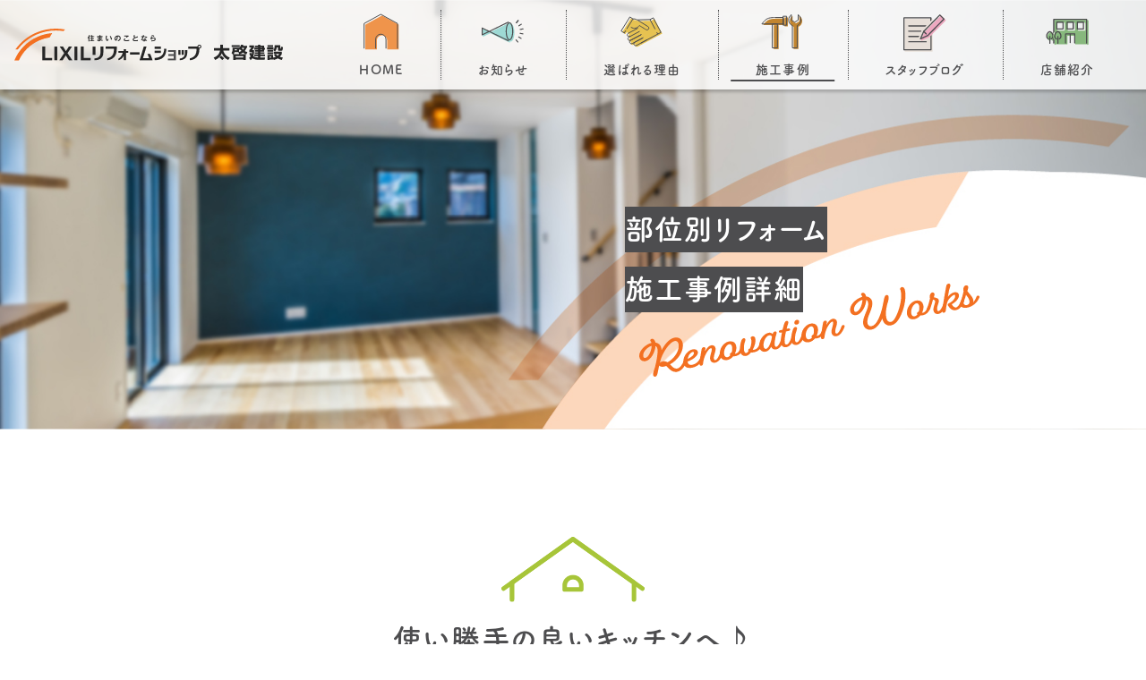

--- FILE ---
content_type: text/html; charset=UTF-8
request_url: https://www.taikei-azmi.jp/partial_renovation/%E4%BD%BF%E3%81%84%E5%8B%9D%E6%89%8B%E3%81%AE%E8%89%AF%E3%81%84%E3%82%AD%E3%83%83%E3%83%81%E3%83%B3%E3%81%B8%E2%99%AA%E2%99%AA%E2%99%AA/
body_size: 76842
content:
<!DOCTYPE html>
<html lang="ja">

<head>
  <meta charset="UTF-8">
  <meta name="viewport" content="width=device-width, initial-scale=1.0">
  <meta http-equiv="X-UA-Compatible" content="ie=edge">
  <meta name="format-detection" content="telephone=no">
  <!-- Google Tag Manager -->

  <script>
    (function(w, d, s, l, i) {
      w[l] = w[l] || [];
      w[l].push({
        'gtm.start': new Date().getTime(),
        event: 'gtm.js'
      });
      var f = d.getElementsByTagName(s)[0],
        j = d.createElement(s),
        dl = l != 'dataLayer' ? '&l=' + l : '';
      j.async = true;
      j.src =
        'https://www.googletagmanager.com/gtm.js?id=' + i + dl;
      f.parentNode.insertBefore(j, f);
    })(window, document, 'script', 'dataLayer', 'GTM-WKQ2NMF');
  </script>

  <!-- End Google Tag Manager -->

  <!-- Google tag (gtag.js) -->
  <script async src="https://www.googletagmanager.com/gtag/js?id=UA-60855801-1"></script>
  <script>
    window.dataLayer = window.dataLayer || [];

    function gtag() {
      dataLayer.push(arguments);
    }
    gtag('js', new Date());

    gtag('config', 'UA-60855801-1');
  </script>
  <script>
    (function(d) {
      var config = {
          kitId: 'ctt3kck',
          scriptTimeout: 3000,
          async: true
        },
        h = d.documentElement,
        t = setTimeout(function() {
          h.className = h.className.replace(/\bwf-loading\b/g, "") + " wf-inactive";
        }, config.scriptTimeout),
        tk = d.createElement("script"),
        f = false,
        s = d.getElementsByTagName("script")[0],
        a;
      h.className += " wf-loading";
      tk.src = 'https://use.typekit.net/' + config.kitId + '.js';
      tk.async = true;
      tk.onload = tk.onreadystatechange = function() {
        a = this.readyState;
        if (f || a && a != "complete" && a != "loaded") return;
        f = true;
        clearTimeout(t);
        try {
          Typekit.load(config)
        } catch (e) {}
      };
      s.parentNode.insertBefore(tk, s)
    })(document);
  </script>
  <meta name="google-site-verification" content="sfVB-9brb9H1ELTSplMlpHFuCrk33FyOlu5ar41wfh8" />
<style id='global-styles-inline-css' type='text/css'>
:root{--wp--preset--aspect-ratio--square: 1;--wp--preset--aspect-ratio--4-3: 4/3;--wp--preset--aspect-ratio--3-4: 3/4;--wp--preset--aspect-ratio--3-2: 3/2;--wp--preset--aspect-ratio--2-3: 2/3;--wp--preset--aspect-ratio--16-9: 16/9;--wp--preset--aspect-ratio--9-16: 9/16;--wp--preset--color--black: #000000;--wp--preset--color--cyan-bluish-gray: #abb8c3;--wp--preset--color--white: #ffffff;--wp--preset--color--pale-pink: #f78da7;--wp--preset--color--vivid-red: #cf2e2e;--wp--preset--color--luminous-vivid-orange: #ff6900;--wp--preset--color--luminous-vivid-amber: #fcb900;--wp--preset--color--light-green-cyan: #7bdcb5;--wp--preset--color--vivid-green-cyan: #00d084;--wp--preset--color--pale-cyan-blue: #8ed1fc;--wp--preset--color--vivid-cyan-blue: #0693e3;--wp--preset--color--vivid-purple: #9b51e0;--wp--preset--gradient--vivid-cyan-blue-to-vivid-purple: linear-gradient(135deg,rgb(6,147,227) 0%,rgb(155,81,224) 100%);--wp--preset--gradient--light-green-cyan-to-vivid-green-cyan: linear-gradient(135deg,rgb(122,220,180) 0%,rgb(0,208,130) 100%);--wp--preset--gradient--luminous-vivid-amber-to-luminous-vivid-orange: linear-gradient(135deg,rgb(252,185,0) 0%,rgb(255,105,0) 100%);--wp--preset--gradient--luminous-vivid-orange-to-vivid-red: linear-gradient(135deg,rgb(255,105,0) 0%,rgb(207,46,46) 100%);--wp--preset--gradient--very-light-gray-to-cyan-bluish-gray: linear-gradient(135deg,rgb(238,238,238) 0%,rgb(169,184,195) 100%);--wp--preset--gradient--cool-to-warm-spectrum: linear-gradient(135deg,rgb(74,234,220) 0%,rgb(151,120,209) 20%,rgb(207,42,186) 40%,rgb(238,44,130) 60%,rgb(251,105,98) 80%,rgb(254,248,76) 100%);--wp--preset--gradient--blush-light-purple: linear-gradient(135deg,rgb(255,206,236) 0%,rgb(152,150,240) 100%);--wp--preset--gradient--blush-bordeaux: linear-gradient(135deg,rgb(254,205,165) 0%,rgb(254,45,45) 50%,rgb(107,0,62) 100%);--wp--preset--gradient--luminous-dusk: linear-gradient(135deg,rgb(255,203,112) 0%,rgb(199,81,192) 50%,rgb(65,88,208) 100%);--wp--preset--gradient--pale-ocean: linear-gradient(135deg,rgb(255,245,203) 0%,rgb(182,227,212) 50%,rgb(51,167,181) 100%);--wp--preset--gradient--electric-grass: linear-gradient(135deg,rgb(202,248,128) 0%,rgb(113,206,126) 100%);--wp--preset--gradient--midnight: linear-gradient(135deg,rgb(2,3,129) 0%,rgb(40,116,252) 100%);--wp--preset--font-size--small: 13px;--wp--preset--font-size--medium: 20px;--wp--preset--font-size--large: 36px;--wp--preset--font-size--x-large: 42px;--wp--preset--spacing--20: 0.44rem;--wp--preset--spacing--30: 0.67rem;--wp--preset--spacing--40: 1rem;--wp--preset--spacing--50: 1.5rem;--wp--preset--spacing--60: 2.25rem;--wp--preset--spacing--70: 3.38rem;--wp--preset--spacing--80: 5.06rem;--wp--preset--shadow--natural: 6px 6px 9px rgba(0, 0, 0, 0.2);--wp--preset--shadow--deep: 12px 12px 50px rgba(0, 0, 0, 0.4);--wp--preset--shadow--sharp: 6px 6px 0px rgba(0, 0, 0, 0.2);--wp--preset--shadow--outlined: 6px 6px 0px -3px rgb(255, 255, 255), 6px 6px rgb(0, 0, 0);--wp--preset--shadow--crisp: 6px 6px 0px rgb(0, 0, 0);}:where(.is-layout-flex){gap: 0.5em;}:where(.is-layout-grid){gap: 0.5em;}body .is-layout-flex{display: flex;}.is-layout-flex{flex-wrap: wrap;align-items: center;}.is-layout-flex > :is(*, div){margin: 0;}body .is-layout-grid{display: grid;}.is-layout-grid > :is(*, div){margin: 0;}:where(.wp-block-columns.is-layout-flex){gap: 2em;}:where(.wp-block-columns.is-layout-grid){gap: 2em;}:where(.wp-block-post-template.is-layout-flex){gap: 1.25em;}:where(.wp-block-post-template.is-layout-grid){gap: 1.25em;}.has-black-color{color: var(--wp--preset--color--black) !important;}.has-cyan-bluish-gray-color{color: var(--wp--preset--color--cyan-bluish-gray) !important;}.has-white-color{color: var(--wp--preset--color--white) !important;}.has-pale-pink-color{color: var(--wp--preset--color--pale-pink) !important;}.has-vivid-red-color{color: var(--wp--preset--color--vivid-red) !important;}.has-luminous-vivid-orange-color{color: var(--wp--preset--color--luminous-vivid-orange) !important;}.has-luminous-vivid-amber-color{color: var(--wp--preset--color--luminous-vivid-amber) !important;}.has-light-green-cyan-color{color: var(--wp--preset--color--light-green-cyan) !important;}.has-vivid-green-cyan-color{color: var(--wp--preset--color--vivid-green-cyan) !important;}.has-pale-cyan-blue-color{color: var(--wp--preset--color--pale-cyan-blue) !important;}.has-vivid-cyan-blue-color{color: var(--wp--preset--color--vivid-cyan-blue) !important;}.has-vivid-purple-color{color: var(--wp--preset--color--vivid-purple) !important;}.has-black-background-color{background-color: var(--wp--preset--color--black) !important;}.has-cyan-bluish-gray-background-color{background-color: var(--wp--preset--color--cyan-bluish-gray) !important;}.has-white-background-color{background-color: var(--wp--preset--color--white) !important;}.has-pale-pink-background-color{background-color: var(--wp--preset--color--pale-pink) !important;}.has-vivid-red-background-color{background-color: var(--wp--preset--color--vivid-red) !important;}.has-luminous-vivid-orange-background-color{background-color: var(--wp--preset--color--luminous-vivid-orange) !important;}.has-luminous-vivid-amber-background-color{background-color: var(--wp--preset--color--luminous-vivid-amber) !important;}.has-light-green-cyan-background-color{background-color: var(--wp--preset--color--light-green-cyan) !important;}.has-vivid-green-cyan-background-color{background-color: var(--wp--preset--color--vivid-green-cyan) !important;}.has-pale-cyan-blue-background-color{background-color: var(--wp--preset--color--pale-cyan-blue) !important;}.has-vivid-cyan-blue-background-color{background-color: var(--wp--preset--color--vivid-cyan-blue) !important;}.has-vivid-purple-background-color{background-color: var(--wp--preset--color--vivid-purple) !important;}.has-black-border-color{border-color: var(--wp--preset--color--black) !important;}.has-cyan-bluish-gray-border-color{border-color: var(--wp--preset--color--cyan-bluish-gray) !important;}.has-white-border-color{border-color: var(--wp--preset--color--white) !important;}.has-pale-pink-border-color{border-color: var(--wp--preset--color--pale-pink) !important;}.has-vivid-red-border-color{border-color: var(--wp--preset--color--vivid-red) !important;}.has-luminous-vivid-orange-border-color{border-color: var(--wp--preset--color--luminous-vivid-orange) !important;}.has-luminous-vivid-amber-border-color{border-color: var(--wp--preset--color--luminous-vivid-amber) !important;}.has-light-green-cyan-border-color{border-color: var(--wp--preset--color--light-green-cyan) !important;}.has-vivid-green-cyan-border-color{border-color: var(--wp--preset--color--vivid-green-cyan) !important;}.has-pale-cyan-blue-border-color{border-color: var(--wp--preset--color--pale-cyan-blue) !important;}.has-vivid-cyan-blue-border-color{border-color: var(--wp--preset--color--vivid-cyan-blue) !important;}.has-vivid-purple-border-color{border-color: var(--wp--preset--color--vivid-purple) !important;}.has-vivid-cyan-blue-to-vivid-purple-gradient-background{background: var(--wp--preset--gradient--vivid-cyan-blue-to-vivid-purple) !important;}.has-light-green-cyan-to-vivid-green-cyan-gradient-background{background: var(--wp--preset--gradient--light-green-cyan-to-vivid-green-cyan) !important;}.has-luminous-vivid-amber-to-luminous-vivid-orange-gradient-background{background: var(--wp--preset--gradient--luminous-vivid-amber-to-luminous-vivid-orange) !important;}.has-luminous-vivid-orange-to-vivid-red-gradient-background{background: var(--wp--preset--gradient--luminous-vivid-orange-to-vivid-red) !important;}.has-very-light-gray-to-cyan-bluish-gray-gradient-background{background: var(--wp--preset--gradient--very-light-gray-to-cyan-bluish-gray) !important;}.has-cool-to-warm-spectrum-gradient-background{background: var(--wp--preset--gradient--cool-to-warm-spectrum) !important;}.has-blush-light-purple-gradient-background{background: var(--wp--preset--gradient--blush-light-purple) !important;}.has-blush-bordeaux-gradient-background{background: var(--wp--preset--gradient--blush-bordeaux) !important;}.has-luminous-dusk-gradient-background{background: var(--wp--preset--gradient--luminous-dusk) !important;}.has-pale-ocean-gradient-background{background: var(--wp--preset--gradient--pale-ocean) !important;}.has-electric-grass-gradient-background{background: var(--wp--preset--gradient--electric-grass) !important;}.has-midnight-gradient-background{background: var(--wp--preset--gradient--midnight) !important;}.has-small-font-size{font-size: var(--wp--preset--font-size--small) !important;}.has-medium-font-size{font-size: var(--wp--preset--font-size--medium) !important;}.has-large-font-size{font-size: var(--wp--preset--font-size--large) !important;}.has-x-large-font-size{font-size: var(--wp--preset--font-size--x-large) !important;}
/*# sourceURL=global-styles-inline-css */
</style>
</head>
<script data-cfasync="false" data-no-defer="1" data-no-minify="1" data-no-optimize="1">var ewww_webp_supported=!1;function check_webp_feature(A,e){var w;e=void 0!==e?e:function(){},ewww_webp_supported?e(ewww_webp_supported):((w=new Image).onload=function(){ewww_webp_supported=0<w.width&&0<w.height,e&&e(ewww_webp_supported)},w.onerror=function(){e&&e(!1)},w.src="data:image/webp;base64,"+{alpha:"UklGRkoAAABXRUJQVlA4WAoAAAAQAAAAAAAAAAAAQUxQSAwAAAARBxAR/Q9ERP8DAABWUDggGAAAABQBAJ0BKgEAAQAAAP4AAA3AAP7mtQAAAA=="}[A])}check_webp_feature("alpha");</script><script data-cfasync="false" data-no-defer="1" data-no-minify="1" data-no-optimize="1">var Arrive=function(c,w){"use strict";if(c.MutationObserver&&"undefined"!=typeof HTMLElement){var r,a=0,u=(r=HTMLElement.prototype.matches||HTMLElement.prototype.webkitMatchesSelector||HTMLElement.prototype.mozMatchesSelector||HTMLElement.prototype.msMatchesSelector,{matchesSelector:function(e,t){return e instanceof HTMLElement&&r.call(e,t)},addMethod:function(e,t,r){var a=e[t];e[t]=function(){return r.length==arguments.length?r.apply(this,arguments):"function"==typeof a?a.apply(this,arguments):void 0}},callCallbacks:function(e,t){t&&t.options.onceOnly&&1==t.firedElems.length&&(e=[e[0]]);for(var r,a=0;r=e[a];a++)r&&r.callback&&r.callback.call(r.elem,r.elem);t&&t.options.onceOnly&&1==t.firedElems.length&&t.me.unbindEventWithSelectorAndCallback.call(t.target,t.selector,t.callback)},checkChildNodesRecursively:function(e,t,r,a){for(var i,n=0;i=e[n];n++)r(i,t,a)&&a.push({callback:t.callback,elem:i}),0<i.childNodes.length&&u.checkChildNodesRecursively(i.childNodes,t,r,a)},mergeArrays:function(e,t){var r,a={};for(r in e)e.hasOwnProperty(r)&&(a[r]=e[r]);for(r in t)t.hasOwnProperty(r)&&(a[r]=t[r]);return a},toElementsArray:function(e){return e=void 0!==e&&("number"!=typeof e.length||e===c)?[e]:e}}),e=(l.prototype.addEvent=function(e,t,r,a){a={target:e,selector:t,options:r,callback:a,firedElems:[]};return this._beforeAdding&&this._beforeAdding(a),this._eventsBucket.push(a),a},l.prototype.removeEvent=function(e){for(var t,r=this._eventsBucket.length-1;t=this._eventsBucket[r];r--)e(t)&&(this._beforeRemoving&&this._beforeRemoving(t),(t=this._eventsBucket.splice(r,1))&&t.length&&(t[0].callback=null))},l.prototype.beforeAdding=function(e){this._beforeAdding=e},l.prototype.beforeRemoving=function(e){this._beforeRemoving=e},l),t=function(i,n){var o=new e,l=this,s={fireOnAttributesModification:!1};return o.beforeAdding(function(t){var e=t.target;e!==c.document&&e!==c||(e=document.getElementsByTagName("html")[0]);var r=new MutationObserver(function(e){n.call(this,e,t)}),a=i(t.options);r.observe(e,a),t.observer=r,t.me=l}),o.beforeRemoving(function(e){e.observer.disconnect()}),this.bindEvent=function(e,t,r){t=u.mergeArrays(s,t);for(var a=u.toElementsArray(this),i=0;i<a.length;i++)o.addEvent(a[i],e,t,r)},this.unbindEvent=function(){var r=u.toElementsArray(this);o.removeEvent(function(e){for(var t=0;t<r.length;t++)if(this===w||e.target===r[t])return!0;return!1})},this.unbindEventWithSelectorOrCallback=function(r){var a=u.toElementsArray(this),i=r,e="function"==typeof r?function(e){for(var t=0;t<a.length;t++)if((this===w||e.target===a[t])&&e.callback===i)return!0;return!1}:function(e){for(var t=0;t<a.length;t++)if((this===w||e.target===a[t])&&e.selector===r)return!0;return!1};o.removeEvent(e)},this.unbindEventWithSelectorAndCallback=function(r,a){var i=u.toElementsArray(this);o.removeEvent(function(e){for(var t=0;t<i.length;t++)if((this===w||e.target===i[t])&&e.selector===r&&e.callback===a)return!0;return!1})},this},i=new function(){var s={fireOnAttributesModification:!1,onceOnly:!1,existing:!1};function n(e,t,r){return!(!u.matchesSelector(e,t.selector)||(e._id===w&&(e._id=a++),-1!=t.firedElems.indexOf(e._id)))&&(t.firedElems.push(e._id),!0)}var c=(i=new t(function(e){var t={attributes:!1,childList:!0,subtree:!0};return e.fireOnAttributesModification&&(t.attributes=!0),t},function(e,i){e.forEach(function(e){var t=e.addedNodes,r=e.target,a=[];null!==t&&0<t.length?u.checkChildNodesRecursively(t,i,n,a):"attributes"===e.type&&n(r,i)&&a.push({callback:i.callback,elem:r}),u.callCallbacks(a,i)})})).bindEvent;return i.bindEvent=function(e,t,r){t=void 0===r?(r=t,s):u.mergeArrays(s,t);var a=u.toElementsArray(this);if(t.existing){for(var i=[],n=0;n<a.length;n++)for(var o=a[n].querySelectorAll(e),l=0;l<o.length;l++)i.push({callback:r,elem:o[l]});if(t.onceOnly&&i.length)return r.call(i[0].elem,i[0].elem);setTimeout(u.callCallbacks,1,i)}c.call(this,e,t,r)},i},o=new function(){var a={};function i(e,t){return u.matchesSelector(e,t.selector)}var n=(o=new t(function(){return{childList:!0,subtree:!0}},function(e,r){e.forEach(function(e){var t=e.removedNodes,e=[];null!==t&&0<t.length&&u.checkChildNodesRecursively(t,r,i,e),u.callCallbacks(e,r)})})).bindEvent;return o.bindEvent=function(e,t,r){t=void 0===r?(r=t,a):u.mergeArrays(a,t),n.call(this,e,t,r)},o};d(HTMLElement.prototype),d(NodeList.prototype),d(HTMLCollection.prototype),d(HTMLDocument.prototype),d(Window.prototype);var n={};return s(i,n,"unbindAllArrive"),s(o,n,"unbindAllLeave"),n}function l(){this._eventsBucket=[],this._beforeAdding=null,this._beforeRemoving=null}function s(e,t,r){u.addMethod(t,r,e.unbindEvent),u.addMethod(t,r,e.unbindEventWithSelectorOrCallback),u.addMethod(t,r,e.unbindEventWithSelectorAndCallback)}function d(e){e.arrive=i.bindEvent,s(i,e,"unbindArrive"),e.leave=o.bindEvent,s(o,e,"unbindLeave")}}(window,void 0),ewww_webp_supported=!1;function check_webp_feature(e,t){var r;ewww_webp_supported?t(ewww_webp_supported):((r=new Image).onload=function(){ewww_webp_supported=0<r.width&&0<r.height,t(ewww_webp_supported)},r.onerror=function(){t(!1)},r.src="data:image/webp;base64,"+{alpha:"UklGRkoAAABXRUJQVlA4WAoAAAAQAAAAAAAAAAAAQUxQSAwAAAARBxAR/Q9ERP8DAABWUDggGAAAABQBAJ0BKgEAAQAAAP4AAA3AAP7mtQAAAA==",animation:"UklGRlIAAABXRUJQVlA4WAoAAAASAAAAAAAAAAAAQU5JTQYAAAD/////AABBTk1GJgAAAAAAAAAAAAAAAAAAAGQAAABWUDhMDQAAAC8AAAAQBxAREYiI/gcA"}[e])}function ewwwLoadImages(e){if(e){for(var t=document.querySelectorAll(".batch-image img, .image-wrapper a, .ngg-pro-masonry-item a, .ngg-galleria-offscreen-seo-wrapper a"),r=0,a=t.length;r<a;r++)ewwwAttr(t[r],"data-src",t[r].getAttribute("data-webp")),ewwwAttr(t[r],"data-thumbnail",t[r].getAttribute("data-webp-thumbnail"));for(var i=document.querySelectorAll("div.woocommerce-product-gallery__image"),r=0,a=i.length;r<a;r++)ewwwAttr(i[r],"data-thumb",i[r].getAttribute("data-webp-thumb"))}for(var n=document.querySelectorAll("video"),r=0,a=n.length;r<a;r++)ewwwAttr(n[r],"poster",e?n[r].getAttribute("data-poster-webp"):n[r].getAttribute("data-poster-image"));for(var o,l=document.querySelectorAll("img.ewww_webp_lazy_load"),r=0,a=l.length;r<a;r++)e&&(ewwwAttr(l[r],"data-lazy-srcset",l[r].getAttribute("data-lazy-srcset-webp")),ewwwAttr(l[r],"data-srcset",l[r].getAttribute("data-srcset-webp")),ewwwAttr(l[r],"data-lazy-src",l[r].getAttribute("data-lazy-src-webp")),ewwwAttr(l[r],"data-src",l[r].getAttribute("data-src-webp")),ewwwAttr(l[r],"data-orig-file",l[r].getAttribute("data-webp-orig-file")),ewwwAttr(l[r],"data-medium-file",l[r].getAttribute("data-webp-medium-file")),ewwwAttr(l[r],"data-large-file",l[r].getAttribute("data-webp-large-file")),null!=(o=l[r].getAttribute("srcset"))&&!1!==o&&o.includes("R0lGOD")&&ewwwAttr(l[r],"src",l[r].getAttribute("data-lazy-src-webp"))),l[r].className=l[r].className.replace(/\bewww_webp_lazy_load\b/,"");for(var s=document.querySelectorAll(".ewww_webp"),r=0,a=s.length;r<a;r++)e?(ewwwAttr(s[r],"srcset",s[r].getAttribute("data-srcset-webp")),ewwwAttr(s[r],"src",s[r].getAttribute("data-src-webp")),ewwwAttr(s[r],"data-orig-file",s[r].getAttribute("data-webp-orig-file")),ewwwAttr(s[r],"data-medium-file",s[r].getAttribute("data-webp-medium-file")),ewwwAttr(s[r],"data-large-file",s[r].getAttribute("data-webp-large-file")),ewwwAttr(s[r],"data-large_image",s[r].getAttribute("data-webp-large_image")),ewwwAttr(s[r],"data-src",s[r].getAttribute("data-webp-src"))):(ewwwAttr(s[r],"srcset",s[r].getAttribute("data-srcset-img")),ewwwAttr(s[r],"src",s[r].getAttribute("data-src-img"))),s[r].className=s[r].className.replace(/\bewww_webp\b/,"ewww_webp_loaded");window.jQuery&&jQuery.fn.isotope&&jQuery.fn.imagesLoaded&&(jQuery(".fusion-posts-container-infinite").imagesLoaded(function(){jQuery(".fusion-posts-container-infinite").hasClass("isotope")&&jQuery(".fusion-posts-container-infinite").isotope()}),jQuery(".fusion-portfolio:not(.fusion-recent-works) .fusion-portfolio-wrapper").imagesLoaded(function(){jQuery(".fusion-portfolio:not(.fusion-recent-works) .fusion-portfolio-wrapper").isotope()}))}function ewwwWebPInit(e){ewwwLoadImages(e),ewwwNggLoadGalleries(e),document.arrive(".ewww_webp",function(){ewwwLoadImages(e)}),document.arrive(".ewww_webp_lazy_load",function(){ewwwLoadImages(e)}),document.arrive("videos",function(){ewwwLoadImages(e)}),"loading"==document.readyState?document.addEventListener("DOMContentLoaded",ewwwJSONParserInit):("undefined"!=typeof galleries&&ewwwNggParseGalleries(e),ewwwWooParseVariations(e))}function ewwwAttr(e,t,r){null!=r&&!1!==r&&e.setAttribute(t,r)}function ewwwJSONParserInit(){"undefined"!=typeof galleries&&check_webp_feature("alpha",ewwwNggParseGalleries),check_webp_feature("alpha",ewwwWooParseVariations)}function ewwwWooParseVariations(e){if(e)for(var t=document.querySelectorAll("form.variations_form"),r=0,a=t.length;r<a;r++){var i=t[r].getAttribute("data-product_variations"),n=!1;try{for(var o in i=JSON.parse(i))void 0!==i[o]&&void 0!==i[o].image&&(void 0!==i[o].image.src_webp&&(i[o].image.src=i[o].image.src_webp,n=!0),void 0!==i[o].image.srcset_webp&&(i[o].image.srcset=i[o].image.srcset_webp,n=!0),void 0!==i[o].image.full_src_webp&&(i[o].image.full_src=i[o].image.full_src_webp,n=!0),void 0!==i[o].image.gallery_thumbnail_src_webp&&(i[o].image.gallery_thumbnail_src=i[o].image.gallery_thumbnail_src_webp,n=!0),void 0!==i[o].image.thumb_src_webp&&(i[o].image.thumb_src=i[o].image.thumb_src_webp,n=!0));n&&ewwwAttr(t[r],"data-product_variations",JSON.stringify(i))}catch(e){}}}function ewwwNggParseGalleries(e){if(e)for(var t in galleries){var r=galleries[t];galleries[t].images_list=ewwwNggParseImageList(r.images_list)}}function ewwwNggLoadGalleries(e){e&&document.addEventListener("ngg.galleria.themeadded",function(e,t){window.ngg_galleria._create_backup=window.ngg_galleria.create,window.ngg_galleria.create=function(e,t){var r=$(e).data("id");return galleries["gallery_"+r].images_list=ewwwNggParseImageList(galleries["gallery_"+r].images_list),window.ngg_galleria._create_backup(e,t)}})}function ewwwNggParseImageList(e){for(var t in e){var r=e[t];if(void 0!==r["image-webp"]&&(e[t].image=r["image-webp"],delete e[t]["image-webp"]),void 0!==r["thumb-webp"]&&(e[t].thumb=r["thumb-webp"],delete e[t]["thumb-webp"]),void 0!==r.full_image_webp&&(e[t].full_image=r.full_image_webp,delete e[t].full_image_webp),void 0!==r.srcsets)for(var a in r.srcsets)nggSrcset=r.srcsets[a],void 0!==r.srcsets[a+"-webp"]&&(e[t].srcsets[a]=r.srcsets[a+"-webp"],delete e[t].srcsets[a+"-webp"]);if(void 0!==r.full_srcsets)for(var i in r.full_srcsets)nggFSrcset=r.full_srcsets[i],void 0!==r.full_srcsets[i+"-webp"]&&(e[t].full_srcsets[i]=r.full_srcsets[i+"-webp"],delete e[t].full_srcsets[i+"-webp"])}return e}check_webp_feature("alpha",ewwwWebPInit);</script><title>使い勝手の良いキッチンへ♪♪♪ | 豊田市のリフォームならLIXILリフォームショップ太啓建設。水回りや助成金を利用した介護リフォーム、リノベーション、新築までお気軽にご相談ください。</title>

		<!-- All in One SEO 4.7.2 - aioseo.com -->
		<meta name="robots" content="max-image-preview:large" />
		<link rel="canonical" href="https://www.taikei-azmi.jp/partial_renovation/%e4%bd%bf%e3%81%84%e5%8b%9d%e6%89%8b%e3%81%ae%e8%89%af%e3%81%84%e3%82%ad%e3%83%83%e3%83%81%e3%83%b3%e3%81%b8%e2%99%aa%e2%99%aa%e2%99%aa/" />
		<meta name="generator" content="All in One SEO (AIOSEO) 4.7.2" />

		<meta name="google-site-verification" content="sfVB-9brb9H1ELTSplMlpHFuCrk33FyOlu5ar41wfh8" />
		<meta property="og:locale" content="ja_JP" />
		<meta property="og:site_name" content="豊田市のリフォームならLIXILリフォームショップ太啓建設。水回りや助成金を利用した介護リフォーム、リノベーション、新築までお気軽にご相談ください。 | 豊田市でリフォーム・新築工事を施工。マンション・戸建てリフォームを検討中の方に向け、 一人ひとりのライフプランにあった安心安全の「住まいづくり」をご提案。介護保険・各種補助金の申請もお任せください。" />
		<meta property="og:type" content="article" />
		<meta property="og:title" content="使い勝手の良いキッチンへ♪♪♪ | 豊田市のリフォームならLIXILリフォームショップ太啓建設。水回りや助成金を利用した介護リフォーム、リノベーション、新築までお気軽にご相談ください。" />
		<meta property="og:url" content="https://www.taikei-azmi.jp/partial_renovation/%e4%bd%bf%e3%81%84%e5%8b%9d%e6%89%8b%e3%81%ae%e8%89%af%e3%81%84%e3%82%ad%e3%83%83%e3%83%81%e3%83%b3%e3%81%b8%e2%99%aa%e2%99%aa%e2%99%aa/" />
		<meta property="og:image" content="https://www.taikei-azmi.jp/wp_system/wp-content/uploads/2022/11/20200320_163242.jpg" />
		<meta property="og:image:secure_url" content="https://www.taikei-azmi.jp/wp_system/wp-content/uploads/2022/11/20200320_163242.jpg" />
		<meta property="og:image:width" content="900" />
		<meta property="og:image:height" content="1200" />
		<meta property="article:published_time" content="2022-11-21T01:42:37+00:00" />
		<meta property="article:modified_time" content="2023-11-20T01:28:22+00:00" />
		<meta name="twitter:card" content="summary_large_image" />
		<meta name="twitter:title" content="使い勝手の良いキッチンへ♪♪♪ | 豊田市のリフォームならLIXILリフォームショップ太啓建設。水回りや助成金を利用した介護リフォーム、リノベーション、新築までお気軽にご相談ください。" />
		<meta name="twitter:image" content="https://www.taikei-azmi.jp/wp_system/wp-content/uploads/2022/11/20200320_163242.jpg" />
		<script type="application/ld+json" class="aioseo-schema">
			{"@context":"https:\/\/schema.org","@graph":[{"@type":"BreadcrumbList","@id":"https:\/\/www.taikei-azmi.jp\/partial_renovation\/%e4%bd%bf%e3%81%84%e5%8b%9d%e6%89%8b%e3%81%ae%e8%89%af%e3%81%84%e3%82%ad%e3%83%83%e3%83%81%e3%83%b3%e3%81%b8%e2%99%aa%e2%99%aa%e2%99%aa\/#breadcrumblist","itemListElement":[{"@type":"ListItem","@id":"https:\/\/www.taikei-azmi.jp\/#listItem","position":1,"name":"\u5bb6","item":"https:\/\/www.taikei-azmi.jp\/","nextItem":"https:\/\/www.taikei-azmi.jp\/partial_renovation\/%e4%bd%bf%e3%81%84%e5%8b%9d%e6%89%8b%e3%81%ae%e8%89%af%e3%81%84%e3%82%ad%e3%83%83%e3%83%81%e3%83%b3%e3%81%b8%e2%99%aa%e2%99%aa%e2%99%aa\/#listItem"},{"@type":"ListItem","@id":"https:\/\/www.taikei-azmi.jp\/partial_renovation\/%e4%bd%bf%e3%81%84%e5%8b%9d%e6%89%8b%e3%81%ae%e8%89%af%e3%81%84%e3%82%ad%e3%83%83%e3%83%81%e3%83%b3%e3%81%b8%e2%99%aa%e2%99%aa%e2%99%aa\/#listItem","position":2,"name":"\u4f7f\u3044\u52dd\u624b\u306e\u826f\u3044\u30ad\u30c3\u30c1\u30f3\u3078\u266a\u266a\u266a","previousItem":"https:\/\/www.taikei-azmi.jp\/#listItem"}]},{"@type":"Organization","@id":"https:\/\/www.taikei-azmi.jp\/#organization","name":"\u8c4a\u7530\u5e02\u306e\u30ea\u30d5\u30a9\u30fc\u30e0\u306a\u3089LIXIL\u30ea\u30d5\u30a9\u30fc\u30e0\u30b7\u30e7\u30c3\u30d7\u592a\u5553\u5efa\u8a2d\u3002\u6c34\u56de\u308a\u3084\u52a9\u6210\u91d1\u3092\u5229\u7528\u3057\u305f\u4ecb\u8b77\u30ea\u30d5\u30a9\u30fc\u30e0\u3001\u30ea\u30ce\u30d9\u30fc\u30b7\u30e7\u30f3\u3001\u65b0\u7bc9\u307e\u3067\u304a\u6c17\u8efd\u306b\u3054\u76f8\u8ac7\u304f\u3060\u3055\u3044\u3002","description":"\u8c4a\u7530\u5e02\u3067\u30ea\u30d5\u30a9\u30fc\u30e0\u30fb\u65b0\u7bc9\u5de5\u4e8b\u3092\u65bd\u5de5\u3002\u30de\u30f3\u30b7\u30e7\u30f3\u30fb\u6238\u5efa\u3066\u30ea\u30d5\u30a9\u30fc\u30e0\u3092\u691c\u8a0e\u4e2d\u306e\u65b9\u306b\u5411\u3051\u3001 \u4e00\u4eba\u3072\u3068\u308a\u306e\u30e9\u30a4\u30d5\u30d7\u30e9\u30f3\u306b\u3042\u3063\u305f\u5b89\u5fc3\u5b89\u5168\u306e\u300c\u4f4f\u307e\u3044\u3065\u304f\u308a\u300d\u3092\u3054\u63d0\u6848\u3002\u4ecb\u8b77\u4fdd\u967a\u30fb\u5404\u7a2e\u88dc\u52a9\u91d1\u306e\u7533\u8acb\u3082\u304a\u4efb\u305b\u304f\u3060\u3055\u3044\u3002","url":"https:\/\/www.taikei-azmi.jp\/"},{"@type":"WebPage","@id":"https:\/\/www.taikei-azmi.jp\/partial_renovation\/%e4%bd%bf%e3%81%84%e5%8b%9d%e6%89%8b%e3%81%ae%e8%89%af%e3%81%84%e3%82%ad%e3%83%83%e3%83%81%e3%83%b3%e3%81%b8%e2%99%aa%e2%99%aa%e2%99%aa\/#webpage","url":"https:\/\/www.taikei-azmi.jp\/partial_renovation\/%e4%bd%bf%e3%81%84%e5%8b%9d%e6%89%8b%e3%81%ae%e8%89%af%e3%81%84%e3%82%ad%e3%83%83%e3%83%81%e3%83%b3%e3%81%b8%e2%99%aa%e2%99%aa%e2%99%aa\/","name":"\u4f7f\u3044\u52dd\u624b\u306e\u826f\u3044\u30ad\u30c3\u30c1\u30f3\u3078\u266a\u266a\u266a | \u8c4a\u7530\u5e02\u306e\u30ea\u30d5\u30a9\u30fc\u30e0\u306a\u3089LIXIL\u30ea\u30d5\u30a9\u30fc\u30e0\u30b7\u30e7\u30c3\u30d7\u592a\u5553\u5efa\u8a2d\u3002\u6c34\u56de\u308a\u3084\u52a9\u6210\u91d1\u3092\u5229\u7528\u3057\u305f\u4ecb\u8b77\u30ea\u30d5\u30a9\u30fc\u30e0\u3001\u30ea\u30ce\u30d9\u30fc\u30b7\u30e7\u30f3\u3001\u65b0\u7bc9\u307e\u3067\u304a\u6c17\u8efd\u306b\u3054\u76f8\u8ac7\u304f\u3060\u3055\u3044\u3002","inLanguage":"ja","isPartOf":{"@id":"https:\/\/www.taikei-azmi.jp\/#website"},"breadcrumb":{"@id":"https:\/\/www.taikei-azmi.jp\/partial_renovation\/%e4%bd%bf%e3%81%84%e5%8b%9d%e6%89%8b%e3%81%ae%e8%89%af%e3%81%84%e3%82%ad%e3%83%83%e3%83%81%e3%83%b3%e3%81%b8%e2%99%aa%e2%99%aa%e2%99%aa\/#breadcrumblist"},"image":{"@type":"ImageObject","url":"https:\/\/www.taikei-azmi.jp\/wp_system\/wp-content\/uploads\/2022\/11\/20200320_163242.jpg","@id":"https:\/\/www.taikei-azmi.jp\/partial_renovation\/%e4%bd%bf%e3%81%84%e5%8b%9d%e6%89%8b%e3%81%ae%e8%89%af%e3%81%84%e3%82%ad%e3%83%83%e3%83%81%e3%83%b3%e3%81%b8%e2%99%aa%e2%99%aa%e2%99%aa\/#mainImage","width":900,"height":1200},"primaryImageOfPage":{"@id":"https:\/\/www.taikei-azmi.jp\/partial_renovation\/%e4%bd%bf%e3%81%84%e5%8b%9d%e6%89%8b%e3%81%ae%e8%89%af%e3%81%84%e3%82%ad%e3%83%83%e3%83%81%e3%83%b3%e3%81%b8%e2%99%aa%e2%99%aa%e2%99%aa\/#mainImage"},"datePublished":"2022-11-21T10:42:37+09:00","dateModified":"2023-11-20T10:28:22+09:00"},{"@type":"WebSite","@id":"https:\/\/www.taikei-azmi.jp\/#website","url":"https:\/\/www.taikei-azmi.jp\/","name":"\u8c4a\u7530\u5e02\u306e\u30ea\u30d5\u30a9\u30fc\u30e0\u306a\u3089LIXIL\u30ea\u30d5\u30a9\u30fc\u30e0\u30b7\u30e7\u30c3\u30d7\u592a\u5553\u5efa\u8a2d\u3002\u6c34\u56de\u308a\u3084\u52a9\u6210\u91d1\u3092\u5229\u7528\u3057\u305f\u4ecb\u8b77\u30ea\u30d5\u30a9\u30fc\u30e0\u3001\u30ea\u30ce\u30d9\u30fc\u30b7\u30e7\u30f3\u3001\u65b0\u7bc9\u307e\u3067\u304a\u6c17\u8efd\u306b\u3054\u76f8\u8ac7\u304f\u3060\u3055\u3044\u3002","description":"\u8c4a\u7530\u5e02\u3067\u30ea\u30d5\u30a9\u30fc\u30e0\u30fb\u65b0\u7bc9\u5de5\u4e8b\u3092\u65bd\u5de5\u3002\u30de\u30f3\u30b7\u30e7\u30f3\u30fb\u6238\u5efa\u3066\u30ea\u30d5\u30a9\u30fc\u30e0\u3092\u691c\u8a0e\u4e2d\u306e\u65b9\u306b\u5411\u3051\u3001 \u4e00\u4eba\u3072\u3068\u308a\u306e\u30e9\u30a4\u30d5\u30d7\u30e9\u30f3\u306b\u3042\u3063\u305f\u5b89\u5fc3\u5b89\u5168\u306e\u300c\u4f4f\u307e\u3044\u3065\u304f\u308a\u300d\u3092\u3054\u63d0\u6848\u3002\u4ecb\u8b77\u4fdd\u967a\u30fb\u5404\u7a2e\u88dc\u52a9\u91d1\u306e\u7533\u8acb\u3082\u304a\u4efb\u305b\u304f\u3060\u3055\u3044\u3002","inLanguage":"ja","publisher":{"@id":"https:\/\/www.taikei-azmi.jp\/#organization"}}]}
		</script>
		<!-- All in One SEO -->

<link rel='dns-prefetch' href='//ajaxzip3.github.io' />
<link rel="alternate" title="oEmbed (JSON)" type="application/json+oembed" href="https://www.taikei-azmi.jp/wp-json/oembed/1.0/embed?url=https%3A%2F%2Fwww.taikei-azmi.jp%2Fpartial_renovation%2F%25e4%25bd%25bf%25e3%2581%2584%25e5%258b%259d%25e6%2589%258b%25e3%2581%25ae%25e8%2589%25af%25e3%2581%2584%25e3%2582%25ad%25e3%2583%2583%25e3%2583%2581%25e3%2583%25b3%25e3%2581%25b8%25e2%2599%25aa%25e2%2599%25aa%25e2%2599%25aa%2F" />
<link rel="alternate" title="oEmbed (XML)" type="text/xml+oembed" href="https://www.taikei-azmi.jp/wp-json/oembed/1.0/embed?url=https%3A%2F%2Fwww.taikei-azmi.jp%2Fpartial_renovation%2F%25e4%25bd%25bf%25e3%2581%2584%25e5%258b%259d%25e6%2589%258b%25e3%2581%25ae%25e8%2589%25af%25e3%2581%2584%25e3%2582%25ad%25e3%2583%2583%25e3%2583%2581%25e3%2583%25b3%25e3%2581%25b8%25e2%2599%25aa%25e2%2599%25aa%25e2%2599%25aa%2F&#038;format=xml" />
<style id='wp-img-auto-sizes-contain-inline-css' type='text/css'>
img:is([sizes=auto i],[sizes^="auto," i]){contain-intrinsic-size:3000px 1500px}
/*# sourceURL=wp-img-auto-sizes-contain-inline-css */
</style>
<style id='wp-emoji-styles-inline-css' type='text/css'>

	img.wp-smiley, img.emoji {
		display: inline !important;
		border: none !important;
		box-shadow: none !important;
		height: 1em !important;
		width: 1em !important;
		margin: 0 0.07em !important;
		vertical-align: -0.1em !important;
		background: none !important;
		padding: 0 !important;
	}
/*# sourceURL=wp-emoji-styles-inline-css */
</style>
<style id='wp-block-library-inline-css' type='text/css'>
:root{--wp-block-synced-color:#7a00df;--wp-block-synced-color--rgb:122,0,223;--wp-bound-block-color:var(--wp-block-synced-color);--wp-editor-canvas-background:#ddd;--wp-admin-theme-color:#007cba;--wp-admin-theme-color--rgb:0,124,186;--wp-admin-theme-color-darker-10:#006ba1;--wp-admin-theme-color-darker-10--rgb:0,107,160.5;--wp-admin-theme-color-darker-20:#005a87;--wp-admin-theme-color-darker-20--rgb:0,90,135;--wp-admin-border-width-focus:2px}@media (min-resolution:192dpi){:root{--wp-admin-border-width-focus:1.5px}}.wp-element-button{cursor:pointer}:root .has-very-light-gray-background-color{background-color:#eee}:root .has-very-dark-gray-background-color{background-color:#313131}:root .has-very-light-gray-color{color:#eee}:root .has-very-dark-gray-color{color:#313131}:root .has-vivid-green-cyan-to-vivid-cyan-blue-gradient-background{background:linear-gradient(135deg,#00d084,#0693e3)}:root .has-purple-crush-gradient-background{background:linear-gradient(135deg,#34e2e4,#4721fb 50%,#ab1dfe)}:root .has-hazy-dawn-gradient-background{background:linear-gradient(135deg,#faaca8,#dad0ec)}:root .has-subdued-olive-gradient-background{background:linear-gradient(135deg,#fafae1,#67a671)}:root .has-atomic-cream-gradient-background{background:linear-gradient(135deg,#fdd79a,#004a59)}:root .has-nightshade-gradient-background{background:linear-gradient(135deg,#330968,#31cdcf)}:root .has-midnight-gradient-background{background:linear-gradient(135deg,#020381,#2874fc)}:root{--wp--preset--font-size--normal:16px;--wp--preset--font-size--huge:42px}.has-regular-font-size{font-size:1em}.has-larger-font-size{font-size:2.625em}.has-normal-font-size{font-size:var(--wp--preset--font-size--normal)}.has-huge-font-size{font-size:var(--wp--preset--font-size--huge)}.has-text-align-center{text-align:center}.has-text-align-left{text-align:left}.has-text-align-right{text-align:right}.has-fit-text{white-space:nowrap!important}#end-resizable-editor-section{display:none}.aligncenter{clear:both}.items-justified-left{justify-content:flex-start}.items-justified-center{justify-content:center}.items-justified-right{justify-content:flex-end}.items-justified-space-between{justify-content:space-between}.screen-reader-text{border:0;clip-path:inset(50%);height:1px;margin:-1px;overflow:hidden;padding:0;position:absolute;width:1px;word-wrap:normal!important}.screen-reader-text:focus{background-color:#ddd;clip-path:none;color:#444;display:block;font-size:1em;height:auto;left:5px;line-height:normal;padding:15px 23px 14px;text-decoration:none;top:5px;width:auto;z-index:100000}html :where(.has-border-color){border-style:solid}html :where([style*=border-top-color]){border-top-style:solid}html :where([style*=border-right-color]){border-right-style:solid}html :where([style*=border-bottom-color]){border-bottom-style:solid}html :where([style*=border-left-color]){border-left-style:solid}html :where([style*=border-width]){border-style:solid}html :where([style*=border-top-width]){border-top-style:solid}html :where([style*=border-right-width]){border-right-style:solid}html :where([style*=border-bottom-width]){border-bottom-style:solid}html :where([style*=border-left-width]){border-left-style:solid}html :where(img[class*=wp-image-]){height:auto;max-width:100%}:where(figure){margin:0 0 1em}html :where(.is-position-sticky){--wp-admin--admin-bar--position-offset:var(--wp-admin--admin-bar--height,0px)}@media screen and (max-width:600px){html :where(.is-position-sticky){--wp-admin--admin-bar--position-offset:0px}}
/*wp_block_styles_on_demand_placeholder:69616fca4a86b*/
/*# sourceURL=wp-block-library-inline-css */
</style>
<style id='classic-theme-styles-inline-css' type='text/css'>
/*! This file is auto-generated */
.wp-block-button__link{color:#fff;background-color:#32373c;border-radius:9999px;box-shadow:none;text-decoration:none;padding:calc(.667em + 2px) calc(1.333em + 2px);font-size:1.125em}.wp-block-file__button{background:#32373c;color:#fff;text-decoration:none}
/*# sourceURL=/wp-includes/css/classic-themes.min.css */
</style>
<link rel='stylesheet' id='contact-form-7-css' href='https://www.taikei-azmi.jp/wp_system/wp-content/plugins/contact-form-7/includes/css/styles.css?ver=5.1.7' type='text/css' media='all' />
<link rel='stylesheet' id='contact-form-7-confirm-css' href='https://www.taikei-azmi.jp/wp_system/wp-content/plugins/contact-form-7-add-confirm/includes/css/styles.css?ver=5.1' type='text/css' media='all' />
<link rel='stylesheet' id='my-css-css' href='https://www.taikei-azmi.jp/wp_system/wp-content/themes/wp_lixil/css/common.css?ver=1.0.0' type='text/css' media='all' />
<link rel='stylesheet' id='work-css-css' href='https://www.taikei-azmi.jp/wp_system/wp-content/themes/wp_lixil/css/work.css?ver=1.0.0' type='text/css' media='all' />
<link rel='stylesheet' id='swiper-css-css' href='https://www.taikei-azmi.jp/wp_system/wp-content/themes/wp_lixil/asset/swiper/swiper-bundle.min.css?ver=3.5.2' type='text/css' media='all' />
<link rel='stylesheet' id='lightboxｰcss-css' href='https://www.taikei-azmi.jp/wp_system/wp-content/themes/wp_lixil/asset/lightbox2/css/lightbox.min.css?ver=1.0.0' type='text/css' media='all' />
<script type="text/javascript" defer src="https://www.taikei-azmi.jp/wp_system/wp-includes/js/jquery/jquery.min.js?ver=3.7.1" id="jquery-core-js"></script>
<script type="text/javascript" defer src="https://www.taikei-azmi.jp/wp_system/wp-includes/js/jquery/jquery-migrate.min.js?ver=3.4.1" id="jquery-migrate-js"></script>
<link rel="https://api.w.org/" href="https://www.taikei-azmi.jp/wp-json/" /><link rel="alternate" title="JSON" type="application/json" href="https://www.taikei-azmi.jp/wp-json/wp/v2/partial_renovation/1663" /><link rel="EditURI" type="application/rsd+xml" title="RSD" href="https://www.taikei-azmi.jp/wp_system/xmlrpc.php?rsd" />
<meta name="generator" content="WordPress 6.9" />
<link rel='shortlink' href='https://www.taikei-azmi.jp/?p=1663' />
<noscript><style>.lazyload[data-src]{display:none !important;}</style></noscript><style>.lazyload{background-image:none !important;}.lazyload:before{background-image:none !important;}</style>

<body id="body">
<script data-cfasync="false" data-no-defer="1" data-no-minify="1" data-no-optimize="1">if(typeof ewww_webp_supported==="undefined"){var ewww_webp_supported=!1}if(ewww_webp_supported){document.body.classList.add("webp-support")}</script>
  <!-- Google Tag Manager (noscript) -->
  <noscript><iframe src="https://www.googletagmanager.com/ns.html?id=GTM-WKQ2NMF" height="0" width="0" style="display:none;visibility:hidden"></iframe></noscript>
  <!-- End Google Tag Manager (noscript) -->
      <header id="header">
      <div class="inner _header">
        <div class="header-contents"><a class="header-link _top" href="https://www.taikei-azmi.jp">
            <figure class="header-logo-img"><img src="[data-uri]" alt="LIXIL リフォームショップ 太啓建設" data-src="https://www.taikei-azmi.jp/wp_system/wp-content/themes/wp_lixil/images/common/logo01.svg" decoding="async" class="lazyload"><noscript><img src="https://www.taikei-azmi.jp/wp_system/wp-content/themes/wp_lixil/images/common/logo01.svg" alt="LIXIL リフォームショップ 太啓建設" data-eio="l"></noscript></figure>
          </a>
          <div class="header-nav-container">
            


<div class="drawer">
  <button class="drawer-icon js-drawer for-drawer" type="button" data-target="for-drawer" aria-controls="drawer-content1" aria-expanded="false"><span class="drawer-bars"><span class="drawer-bar"></span><span class="drawer-bar"></span><span class="drawer-bar"></span></span></button>
  <div class="drawer-bg for-drawer">
    <div class="drawer-content drawer-content--op for-drawer" id="drawer-content1" aria-hidden="true">
      <div class="drawer-navbox">
        <nav class="g-nav" id="a-gnav">
          <ul class="g-nav-list">
            <li class="g-nav-item">

              <a class="g-nav-item-link " href="https://www.taikei-azmi.jp">
                <img src="[data-uri]" alt="" data-src="https://www.taikei-azmi.jp/wp_system/wp-content/themes/wp_lixil/images/common/gnav-icon01.svg" decoding="async" class="lazyload"><noscript><img src="https://www.taikei-azmi.jp/wp_system/wp-content/themes/wp_lixil/images/common/gnav-icon01.svg" alt="" data-eio="l"></noscript>HOME</a></li>
            <li class="g-nav-item">
              <a class="g-nav-item-link 
              " href="https://www.taikei-azmi.jp/news"><img src="[data-uri]" alt="" data-src="https://www.taikei-azmi.jp/wp_system/wp-content/themes/wp_lixil/images/common/gnav-icon02.svg" decoding="async" class="lazyload"><noscript><img src="https://www.taikei-azmi.jp/wp_system/wp-content/themes/wp_lixil/images/common/gnav-icon02.svg" alt="" data-eio="l"></noscript>お知らせ</a></li>
            <li class="g-nav-item">
              <a class="g-nav-item-link " href="https://www.taikei-azmi.jp/reason"><img src="[data-uri]" alt="" data-src="https://www.taikei-azmi.jp/wp_system/wp-content/themes/wp_lixil/images/common/gnav-icon03.svg" decoding="async" class="lazyload"><noscript><img src="https://www.taikei-azmi.jp/wp_system/wp-content/themes/wp_lixil/images/common/gnav-icon03.svg" alt="" data-eio="l"></noscript>選ばれる理由</a></li>
            <li class="g-nav-item child">
              <div class="g-nav-item-link active"><img src="[data-uri]" alt="" data-src="https://www.taikei-azmi.jp/wp_system/wp-content/themes/wp_lixil/images/common/gnav-icon04.svg" decoding="async" class="lazyload"><noscript><img src="https://www.taikei-azmi.jp/wp_system/wp-content/themes/wp_lixil/images/common/gnav-icon04.svg" alt="" data-eio="l"></noscript>施工事例<span> </span></div>
              <ul class="menu-second">
                <li class="g-nav-item"><a class="g-nav-item-link _child" href="https://www.taikei-azmi.jp/full_renovation">大型リフォーム一覧</a></li>
                <li class="g-nav-item"><a class="g-nav-item-link _child" href="https://www.taikei-azmi.jp/partial_renovation">部位別リフォーム一覧</a></li>
                <li class="g-nav-item"><a class="g-nav-item-link _child" href="https://www.taikei-azmi.jp/new_construction">新築一覧</a></li>
              </ul>
            </li>
            <li class="g-nav-item">
              <a class="g-nav-item-link 
              " href="https://www.taikei-azmi.jp/blog"><img src="[data-uri]" alt="" data-src="https://www.taikei-azmi.jp/wp_system/wp-content/themes/wp_lixil/images/common/gnav-icon05.svg" decoding="async" class="lazyload"><noscript><img src="https://www.taikei-azmi.jp/wp_system/wp-content/themes/wp_lixil/images/common/gnav-icon05.svg" alt="" data-eio="l"></noscript>スタッフブログ</a></li>
            <li class="g-nav-item"><a class="g-nav-item-link
             " href="https://www.taikei-azmi.jp/store"><img src="[data-uri]" alt="" data-src="https://www.taikei-azmi.jp/wp_system/wp-content/themes/wp_lixil/images/common/gnav-icon06.svg" decoding="async" class="lazyload"><noscript><img src="https://www.taikei-azmi.jp/wp_system/wp-content/themes/wp_lixil/images/common/gnav-icon06.svg" alt="" data-eio="l"></noscript>店舗紹介</a></li>
          </ul>
          <ul class="header-sns sp">
            <li class="header-sns-item">
              <a href="https://lin.ee/ZuRkB0v" target="_blank" rel="noopener"><img src="[data-uri]" alt="友だち追加" height="36" border="0" data-src="https://scdn.line-apps.com/n/line_add_friends/btn/ja.png" decoding="async" class="lazyload"><noscript><img src="https://scdn.line-apps.com/n/line_add_friends/btn/ja.png" alt="友だち追加" height="36" border="0" data-eio="l"></noscript></a>
            </li>
            <li class="header-sns-item">
              <a href="https://www.instagram.com/taikei_reform/" target="_blank" rel="noopener"><img src="[data-uri]" alt="友だち追加" height="36" data-src="https://www.taikei-azmi.jp/wp_system/wp-content/themes/wp_lixil/images/common/insta-logo.png" decoding="async" class="lazyload ewww_webp_lazy_load" data-eio-rwidth="400" data-eio-rheight="400" data-src-webp="https://www.taikei-azmi.jp/wp_system/wp-content/themes/wp_lixil/images/common/insta-logo.png.webp"><noscript><img src="https://www.taikei-azmi.jp/wp_system/wp-content/themes/wp_lixil/images/common/insta-logo.png" alt="友だち追加" height="36" data-eio="l"></noscript></a>
            </li>
          </ul>
        </nav>
      </div>
    </div>
  </div>
</div>
          </div>
        </div>
      </div>
    </header>
  
<main class="main">
  <section class="sub-mv _partial_a">
    <div class="inner">
      <div class="sub-mv-container">
        <h1 class="sub-mv-ttl _two"><span>部位別リフォーム</span><span>施工事例詳細</span>

          <picture class="sub-mv-en _partial-a">
                          <source  alt="Renovation Works" media="(min-width: 768px)" data-srcset="https://www.taikei-azmi.jp/wp_system/wp-content/themes/wp_lixil/images/works/mv-txt.svg"><img src="[data-uri]" alt="Renovation Works" data-src="https://www.taikei-azmi.jp/wp_system/wp-content/themes/wp_lixil/images/works/mv-txt_sp.svg" decoding="async" class="lazyload">
                      </picture><noscript><img src="https://www.taikei-azmi.jp/wp_system/wp-content/themes/wp_lixil/images/works/mv-txt_sp.svg" alt="Renovation Works" data-eio="l"></noscript>
        </h1>
      </div>
    </div>
  </section>
  <section class="new" id="works">
    <div class="inner">
      <div class="work-ttlbox">
        <figure class="work-ttl-icon">
                      <img src="[data-uri]" alt="" width="160px" data-src="https://www.taikei-azmi.jp/wp_system/wp-content/themes/wp_lixil/images/works/partial/single/ttl-deco.svg" decoding="async" class="lazyload"><noscript><img src="https://www.taikei-azmi.jp/wp_system/wp-content/themes/wp_lixil/images/works/partial/single/ttl-deco.svg" alt="" width="160px" data-eio="l"></noscript>
                  </figure>
        <div class="work-ttl _partial">
          使い勝手の良いキッチンへ♪        </div>
      </div>
      <div class="work-container gallery02 l-section" id="demo08">
        <div class="slide-contents">
          <div class="swiper swiper-fade swiper-initialized swiper-horizontal swiper-pointer-events swiper-watch-progress swiper-backface-hidden" id="swiper">
            <div class="swiper-wrapper">
                                                <div class="swiper-slide">
                    <figure class="slide">
                      <div class="slide-media">
                        <a href="https://www.taikei-azmi.jp/wp_system/wp-content/uploads/2022/11/A1-14.png" data-lightbox="slide">
                          <img src="[data-uri]" alt="" data-src="https://www.taikei-azmi.jp/wp_system/wp-content/uploads/2022/11/A1-14.png" decoding="async" class="lazyload ewww_webp_lazy_load" data-eio-rwidth="620" data-eio-rheight="465" data-src-webp="https://www.taikei-azmi.jp/wp_system/wp-content/uploads/2022/11/A1-14.png.webp"><noscript><img src="https://www.taikei-azmi.jp/wp_system/wp-content/uploads/2022/11/A1-14.png" alt="" data-eio="l"></noscript>
                        </a>
                      </div>
                    </figure>
                  </div>
                                  <div class="swiper-slide">
                    <figure class="slide">
                      <div class="slide-media">
                        <a href="https://www.taikei-azmi.jp/wp_system/wp-content/uploads/2022/11/A4.png" data-lightbox="slide">
                          <img src="[data-uri]" alt="" data-src="https://www.taikei-azmi.jp/wp_system/wp-content/uploads/2022/11/A4.png" decoding="async" class="lazyload ewww_webp_lazy_load" data-eio-rwidth="620" data-eio-rheight="465" data-src-webp="https://www.taikei-azmi.jp/wp_system/wp-content/uploads/2022/11/A4.png.webp"><noscript><img src="https://www.taikei-azmi.jp/wp_system/wp-content/uploads/2022/11/A4.png" alt="" data-eio="l"></noscript>
                        </a>
                      </div>
                    </figure>
                  </div>
                                          </div>
            <!-- /swiper-wrapper-->
            <div class="swiper-controller">
              <div class="swiper-button-prev" tabindex="0" role="button" aria-label="Previous slide" aria-controls="swiper-wrapper-a16edc4de6174144" aria-disabled="false"></div>
              <div class="swiper-button-next" tabindex="0" role="button" aria-label="Next slide" aria-controls="swiper-wrapper-a16edc4de6174144" aria-disabled="false"></div>
            </div><span class="swiper-notification" aria-live="assertive" aria-atomic="true"></span>
          </div>
          <!-- /swiper-main-->
          <div class="thumb-wrapper">
                                          <div class="thumb-media"><img src="[data-uri]" alt="" data-src="https://www.taikei-azmi.jp/wp_system/wp-content/uploads/2022/11/A1-14.png" decoding="async" class="lazyload ewww_webp_lazy_load" data-eio-rwidth="620" data-eio-rheight="465" data-src-webp="https://www.taikei-azmi.jp/wp_system/wp-content/uploads/2022/11/A1-14.png.webp"><noscript><img src="https://www.taikei-azmi.jp/wp_system/wp-content/uploads/2022/11/A1-14.png" alt="" data-eio="l"></noscript></div>
                              <div class="thumb-media"><img src="[data-uri]" alt="" data-src="https://www.taikei-azmi.jp/wp_system/wp-content/uploads/2022/11/A4.png" decoding="async" class="lazyload ewww_webp_lazy_load" data-eio-rwidth="620" data-eio-rheight="465" data-src-webp="https://www.taikei-azmi.jp/wp_system/wp-content/uploads/2022/11/A4.png.webp"><noscript><img src="https://www.taikei-azmi.jp/wp_system/wp-content/uploads/2022/11/A4.png" alt="" data-eio="l"></noscript></div>
                                    </div>
          <!-- /thumb-->
          <div class="slide-txtbox"><p>経年劣化により汚れが落ちにくくなってきていたキッチンを取り替え。<br />
LIXILのアレスタという商品です。今までのキッチンの色とガラッと変えて、既存の床の色とも合う赤色を基調にしたおしゃれなキッチンに生まれ変わりました！食器棚は物で溢れて使い勝手に悩まされていました。そこで、キッチンと色を合わせたスライド式をご提案させていただきました。平板扉が邪魔にならず調理の際も動線が守れます。また、キャビネット内に電子レンジや炊飯器を置くことで使い勝手もよくなり、とてもスッキリしました！お客様にも「とても使いやすくなった」と大変喜んでいただけました。</p>
</div>
        </div>
        <div class="data">
                                <ul class="works-categorys _partial _s">
              <li class="works-category _ldk">
                    <div class="works-category-link _current _ldk">LDK</div>
                  </li>            </ul>
                    <div class="data-label">
                          <img src="[data-uri]" data-src="https://www.taikei-azmi.jp/wp_system/wp-content/themes/wp_lixil/images/works/partial/single/data-icon.svg" decoding="async" class="lazyload"><noscript><img src="https://www.taikei-azmi.jp/wp_system/wp-content/themes/wp_lixil/images/works/partial/single/data-icon.svg" data-eio="l"></noscript>
                      </div>


          <table class="data-table">
            <tr>
              <th>物件名</th>
              <td>豊田市　N様邸</td>
            </tr>
            <tr>
              <th>構造体</th>
              <td></td>
            </tr>
            <tr>
              <th>
                築年数              </th>
              <td></td>
            </tr>
            <tr>
              <th>施工費</th>
              <td>100～300万円</td>
            </tr>
            <tr>
              <th>施工期間</th>
              <td>約1週間</td>
            </tr>
            <tr>
              <th>
                メーカー              </th>
              <td>LIXIL</td>
            </tr>
          </table>
        </div>
      </div>
    </div>
  </section>
                    <section class="ba ">
      <div class="inner">
        <div class="ba-container">
          <p class="ba-ttl _partial">Before After</p>
                      <ul class="ba-list">
                              <li class="ba-item _partial">
                                      <div class="before-box ba-item-box">
                      <p class="before-ttl ba-item-ttl _partial">Before</p>
                      <figure class="ba-item-img"><a href="https://www.taikei-azmi.jp/wp_system/wp-content/uploads/2022/11/B1-14.png" data-lightbox="ba1"><img src="[data-uri]" alt="" data-src="https://www.taikei-azmi.jp/wp_system/wp-content/uploads/2022/11/B1-14.png" decoding="async" class="lazyload ewww_webp_lazy_load" data-eio-rwidth="620" data-eio-rheight="465" data-src-webp="https://www.taikei-azmi.jp/wp_system/wp-content/uploads/2022/11/B1-14.png.webp"><noscript><img src="https://www.taikei-azmi.jp/wp_system/wp-content/uploads/2022/11/B1-14.png" alt="" data-eio="l"></noscript></a></figure>
                    </div>
                                                                      </li>
                              <li class="ba-item _partial">
                                      <div class="before-box ba-item-box">
                      <p class="before-ttl ba-item-ttl _partial">Before</p>
                      <figure class="ba-item-img"><a href="https://www.taikei-azmi.jp/wp_system/wp-content/uploads/2022/11/B2-11.png" data-lightbox="ba2"><img src="[data-uri]" alt="" data-src="https://www.taikei-azmi.jp/wp_system/wp-content/uploads/2022/11/B2-11.png" decoding="async" class="lazyload ewww_webp_lazy_load" data-eio-rwidth="620" data-eio-rheight="465" data-src-webp="https://www.taikei-azmi.jp/wp_system/wp-content/uploads/2022/11/B2-11.png.webp"><noscript><img src="https://www.taikei-azmi.jp/wp_system/wp-content/uploads/2022/11/B2-11.png" alt="" data-eio="l"></noscript></a></figure>
                    </div>
                                                        <span class="ba-arrow _partial"></span>
                                                        <div class="after-box ba-item-box">
                      <p class="before-ttl ba-item-ttl _partial">After</p>
                      <figure class="ba-item-img">
                                                  <a href="https://www.taikei-azmi.jp/wp_system/wp-content/uploads/2022/11/A2-14.png" data-lightbox="ba2">
                            <img src="[data-uri]" alt="" data-src="https://www.taikei-azmi.jp/wp_system/wp-content/uploads/2022/11/A2-14.png" decoding="async" class="lazyload ewww_webp_lazy_load" data-eio-rwidth="620" data-eio-rheight="465" data-src-webp="https://www.taikei-azmi.jp/wp_system/wp-content/uploads/2022/11/A2-14.png.webp"><noscript><img src="https://www.taikei-azmi.jp/wp_system/wp-content/uploads/2022/11/A2-14.png" alt="" data-eio="l"></noscript>
                          </a>
                                              </figure>
                    </div>
                                  </li>
                              <li class="ba-item _partial">
                                      <div class="before-box ba-item-box">
                      <p class="before-ttl ba-item-ttl _partial">Before</p>
                      <figure class="ba-item-img"><a href="https://www.taikei-azmi.jp/wp_system/wp-content/uploads/2022/11/B3-6.png" data-lightbox="ba3"><img src="[data-uri]" alt="" data-src="https://www.taikei-azmi.jp/wp_system/wp-content/uploads/2022/11/B3-6.png" decoding="async" class="lazyload ewww_webp_lazy_load" data-eio-rwidth="620" data-eio-rheight="465" data-src-webp="https://www.taikei-azmi.jp/wp_system/wp-content/uploads/2022/11/B3-6.png.webp"><noscript><img src="https://www.taikei-azmi.jp/wp_system/wp-content/uploads/2022/11/B3-6.png" alt="" data-eio="l"></noscript></a></figure>
                    </div>
                                                        <span class="ba-arrow _partial"></span>
                                                        <div class="after-box ba-item-box">
                      <p class="before-ttl ba-item-ttl _partial">After</p>
                      <figure class="ba-item-img">
                                                  <a href="https://www.taikei-azmi.jp/wp_system/wp-content/uploads/2022/11/A1-14.png" data-lightbox="ba3">
                            <img src="[data-uri]" alt="" data-src="https://www.taikei-azmi.jp/wp_system/wp-content/uploads/2022/11/A1-14.png" decoding="async" class="lazyload ewww_webp_lazy_load" data-eio-rwidth="620" data-eio-rheight="465" data-src-webp="https://www.taikei-azmi.jp/wp_system/wp-content/uploads/2022/11/A1-14.png.webp"><noscript><img src="https://www.taikei-azmi.jp/wp_system/wp-content/uploads/2022/11/A1-14.png" alt="" data-eio="l"></noscript>
                          </a>
                                              </figure>
                    </div>
                                  </li>
                              <li class="ba-item _partial">
                                                                          <div class="after-box ba-item-box">
                      <p class="before-ttl ba-item-ttl _partial">After</p>
                      <figure class="ba-item-img">
                                                  <a href="https://www.taikei-azmi.jp/wp_system/wp-content/uploads/2022/11/A4.png" data-lightbox="ba4">
                            <img src="[data-uri]" alt="" data-src="https://www.taikei-azmi.jp/wp_system/wp-content/uploads/2022/11/A4.png" decoding="async" class="lazyload ewww_webp_lazy_load" data-eio-rwidth="620" data-eio-rheight="465" data-src-webp="https://www.taikei-azmi.jp/wp_system/wp-content/uploads/2022/11/A4.png.webp"><noscript><img src="https://www.taikei-azmi.jp/wp_system/wp-content/uploads/2022/11/A4.png" alt="" data-eio="l"></noscript>
                          </a>
                                              </figure>
                    </div>
                                  </li>
                          </ul>
                            </div>
      </div>
    </section>
        <div class="voice-btnbox"><a class="common-btn" href="https://www.taikei-azmi.jp/partial_renovation">一覧へ戻る<span></span></a></div>
  </main>
<div class="sf-contact sec">
  <div class="inner">
    <div class="sf-contact-ttlbox">
      <figure class="sf-contact-icon"><img src="[data-uri]" alt="" data-src="https://www.taikei-azmi.jp/wp_system/wp-content/themes/wp_lixil/images/common/contact-icon.svg" decoding="async" class="lazyload"><noscript><img src="https://www.taikei-azmi.jp/wp_system/wp-content/themes/wp_lixil/images/common/contact-icon.svg" alt="" data-eio="l"></noscript></figure>
      <div class="sf-contact-ttl">ご相談・お問合せ
        <figure class="sec-ttl-en _contact"><img src="[data-uri]" alt="contact" data-src="https://www.taikei-azmi.jp/wp_system/wp-content/themes/wp_lixil/images/common/contact-en.svg" decoding="async" class="lazyload"><noscript><img src="https://www.taikei-azmi.jp/wp_system/wp-content/themes/wp_lixil/images/common/contact-en.svg" alt="contact" data-eio="l"></noscript></figure>
      </div>
    </div>
    <div class="sf-contact-contents">
      <p class="sf-contact-head">まずはお気軽に<br class="sp-dis">お問い合わせください</p>
      <div class="sf-contact-telbox"><a class="sf-contact-tel" href="tel:0120-361-271">
          <figure class="sf-contact-telicon"><img src="[data-uri]" alt="" data-src="https://www.taikei-azmi.jp/wp_system/wp-content/themes/wp_lixil/images/common/free-tel-icon.svg" decoding="async" class="lazyload"><noscript><img src="https://www.taikei-azmi.jp/wp_system/wp-content/themes/wp_lixil/images/common/free-tel-icon.svg" alt="" data-eio="l"></noscript></figure>0120-361-271
        </a></div>
      <dl class="sf-contact-list">
        <div class="sf-contact-item">
          <dt>営業時間</dt>
          <dd>10:00〜17:00</dd>
        </div>
        <div class="sf-contact-item">
          <dt>店舗休業日</dt>
          <dd>
            日曜日、第二土曜日、<br class="sp-dis">第四土曜日</dd>
        </div>
      </dl>
    </div>
  </div>
</div>

<footer id="footer">
	<div class="inner">
		<div class="footer-contents">
			<div class="footer-logo-contents">
				<figure class="footer-logo"><img src="[data-uri]" alt="LIXIL リフォームショップ 太啓建設" data-src="https://www.taikei-azmi.jp/wp_system/wp-content/themes/wp_lixil/images/common/logo01_24.svg" decoding="async" class="lazyload"><noscript><img src="https://www.taikei-azmi.jp/wp_system/wp-content/themes/wp_lixil/images/common/logo01_24.svg" alt="LIXIL リフォームショップ 太啓建設" data-eio="l"></noscript></figure>
				<p class="footer-logo-info">愛知県豊田市東梅坪町2丁目1-17<br>tel.0565-36-0020 fax.0565-50-2210</p>
			</div>
			<div class="footer-list">
				<li class="footer-item"><a class="footer-link" href="https://www.taikei-azmi.jp">HOME</a></li>
				<li class="footer-item"><a class="footer-link" href="https://www.taikei-azmi.jp/news">お知らせ</a></li>
				<li class="footer-item"><a class="footer-link" href="https://www.taikei-azmi.jp/reason">選ばれる理由</a></li>
				<li class="footer-item">
					<div class="footer-link">施工事例</div>
					<ul class="footer-sub">
						<li class="footer-sub-item"><a class="footer-sub-link" href="https://www.taikei-azmi.jp/full_renovation">▶︎大型リフォーム一覧</a></li>
						<li class="footer-sub-item"><a class="footer-sub-link" href="https://www.taikei-azmi.jp/partial_renovation">▶︎部位別リフォーム一覧</a></li>
						<li class="footer-sub-item"><a class="footer-sub-link" href="https://www.taikei-azmi.jp/new_construction">▶︎新築一覧</a></li>
					</ul>
				</li>
				<li class="footer-item"><a class="footer-link" href="https://www.taikei-azmi.jp/blog">スタッフブログ</a></li>
				<li class="footer-item"><a class="footer-link" href="https://www.taikei-azmi.jp/store">店舗紹介</a></li>
				<li class="footer-item"><a class="footer-link" href="https://www.taikei-azmi.jp/contact">お問合せ・資料請求</a></li>
			</div>
			<div class="footer-other">
				<ul class="footer-other-list">
										<li class="footer-other-item _other"><a class="footer-other-link _other" href="https://www.taikei-azmi.jp/%e4%bb%96%e3%83%a1%e3%83%bc%e3%82%ab%e3%83%bc%e3%81%ae%e5%8f%96%e6%89%b1%e3%81%84%e3%82%82%e3%81%94%e3%81%96%e3%81%84%e3%81%be%e3%81%99/">他メーカーの取り<br>扱いもあります<span> </span></a></li>
					<li class="footer-other-item _other"><a class="footer-other-link _t" href="https://www.lixil.co.jp/tpoint/" target="_blank" rel="noopener">
							<img src="[data-uri]" alt="" data-src="https://www.taikei-azmi.jp/wp_system/wp-content/themes/wp_lixil/images/common/v-icon.png" decoding="async" class="lazyload" data-eio-rwidth="708" data-eio-rheight="952"><noscript><img src="https://www.taikei-azmi.jp/wp_system/wp-content/themes/wp_lixil/images/common/v-icon.png" alt="" data-eio="l"></noscript>Vポイントが<br>貯まります
						</a></li>
				</ul>
				<ul class="footer-sec-list">
					<li class="footer-sec-item"><a class="footer-sec-link" href="https://www.taikei-azmi.jp/staff">スタッフ紹介</a></li>
					<li class="footer-sec-item"><a class="footer-sec-link" href="https://www.taikei-con.co.jp/" target="_blank" rel="noopener">太啓建設について</a></li>
					<li class="footer-sec-item"><a class="footer-sec-link" href="https://www.taikei-azmi.jp/azumi">あずみ通信応募</a></li>
				</ul>
				<li class="other-link"></li>
			</div>
			<ul class="footer-sns">
				<li class="footer-sns-item">
					<a href="https://lin.ee/ZuRkB0v" target="_blank" rel="noopener"><img src="[data-uri]" alt="友だち追加" height="36" border="0" data-src="https://scdn.line-apps.com/n/line_add_friends/btn/ja.png" decoding="async" class="lazyload"><noscript><img src="https://scdn.line-apps.com/n/line_add_friends/btn/ja.png" alt="友だち追加" height="36" border="0" data-eio="l"></noscript></a>
				</li>
				<li class="footer-sns-item">
					<a href="https://www.instagram.com/taikei_reform/" target="_blank" rel="noopener"><img src="[data-uri]" alt="友だち追加" height="36" data-src="https://www.taikei-azmi.jp/wp_system/wp-content/themes/wp_lixil/images/common/insta-logo.png" decoding="async" class="lazyload ewww_webp_lazy_load" data-eio-rwidth="400" data-eio-rheight="400" data-src-webp="https://www.taikei-azmi.jp/wp_system/wp-content/themes/wp_lixil/images/common/insta-logo.png.webp"><noscript><img src="https://www.taikei-azmi.jp/wp_system/wp-content/themes/wp_lixil/images/common/insta-logo.png" alt="友だち追加" height="36" data-eio="l"></noscript></a>
				</li>
			</ul>
			<div class="copy">© 2022 LIXILリフォームショップ太啓建設</div>
		</div>
	</div>
</footer>
<div class="floating"><a class="floating-btn" href="tel:0120-361-271" target="_blank" rel="noopener"><img src="[data-uri]" alt="" data-src="https://www.taikei-azmi.jp/wp_system/wp-content/themes/wp_lixil/images/common/floating-tel_sp.svg" decoding="async" class="lazyload"><noscript><img src="https://www.taikei-azmi.jp/wp_system/wp-content/themes/wp_lixil/images/common/floating-tel_sp.svg" alt="" data-eio="l"></noscript></a><a class="floating-btn" href="https://www.taikei-azmi.jp/contact" target="_blank" rel="noopener"><img src="[data-uri]" alt="" data-src="https://www.taikei-azmi.jp/wp_system/wp-content/themes/wp_lixil/images/common/floating-sp_mail.svg" decoding="async" class="lazyload"><noscript><img src="https://www.taikei-azmi.jp/wp_system/wp-content/themes/wp_lixil/images/common/floating-sp_mail.svg" alt="" data-eio="l"></noscript></a></div>
<!--footer終わり-->

<script>
	var path = "https://www.taikei-azmi.jp/wp_system/wp-content/themes/wp_lixil";
</script>
<script type="speculationrules">
{"prefetch":[{"source":"document","where":{"and":[{"href_matches":"/*"},{"not":{"href_matches":["/wp_system/wp-*.php","/wp_system/wp-admin/*","/wp_system/wp-content/uploads/*","/wp_system/wp-content/*","/wp_system/wp-content/plugins/*","/wp_system/wp-content/themes/wp_lixil/*","/*\\?(.+)"]}},{"not":{"selector_matches":"a[rel~=\"nofollow\"]"}},{"not":{"selector_matches":".no-prefetch, .no-prefetch a"}}]},"eagerness":"conservative"}]}
</script>
<script>
    document.addEventListener( 'wpcf7mailsent', function( event ) {
    if ( '52' == event.detail.contactFormId ) {
    location = '/thanks';
    }
    else
    if ( '6' == event.detail.contactFormId ) {
    location = '/azumi_thanks';
    }
    }, false );
</script><script type="text/javascript" id="eio-lazy-load-js-before">
/* <![CDATA[ */
var eio_lazy_vars = {"exactdn_domain":"","skip_autoscale":0,"threshold":0};
//# sourceURL=eio-lazy-load-js-before
/* ]]> */
</script>
<script type="text/javascript" defer src="https://www.taikei-azmi.jp/wp_system/wp-content/plugins/ewww-image-optimizer/includes/lazysizes.min.js?ver=790" id="eio-lazy-load-js" async="async" data-wp-strategy="async"></script>
<script type="text/javascript" id="contact-form-7-js-extra">
/* <![CDATA[ */
var wpcf7 = {"apiSettings":{"root":"https://www.taikei-azmi.jp/wp-json/contact-form-7/v1","namespace":"contact-form-7/v1"},"cached":"1"};
//# sourceURL=contact-form-7-js-extra
/* ]]> */
</script>
<script type="text/javascript" defer src="https://www.taikei-azmi.jp/wp_system/wp-content/plugins/contact-form-7/includes/js/scripts.js?ver=5.1.7" id="contact-form-7-js"></script>
<script type="text/javascript" defer src="https://www.taikei-azmi.jp/wp_system/wp-includes/js/jquery/jquery.form.min.js?ver=4.3.0" id="jquery-form-js"></script>
<script type="text/javascript" defer src="https://www.taikei-azmi.jp/wp_system/wp-content/plugins/contact-form-7-add-confirm/includes/js/scripts.js?ver=5.1" id="contact-form-7-confirm-js"></script>
<script type="text/javascript" defer src="https://www.taikei-azmi.jp/wp_system/wp-content/themes/wp_lixil/asset/swiper/swiper-bundle.min.js?ver=1.1.2" id="swiperｰjs-js"></script>
<script type="text/javascript" defer src="https://www.taikei-azmi.jp/wp_system/wp-content/themes/wp_lixil/js/work.js?ver=1.0.0" id="workｰjs-js"></script>
<script type="text/javascript" defer src="https://ajaxzip3.github.io/ajaxzip3.js?ver=1.0.0" id="zipｰjs-js"></script>
<script type="text/javascript" defer src="https://www.taikei-azmi.jp/wp_system/wp-content/themes/wp_lixil/js/common.js?ver=1.0.0" id="myｰjs-js"></script>
<script type="text/javascript" defer src="https://www.taikei-azmi.jp/wp_system/wp-content/themes/wp_lixil/asset/lightbox2/js/lightbox.min.js?ver=1.0.0" id="lightboxｰjs-js"></script>
<script id="wp-emoji-settings" type="application/json">
{"baseUrl":"https://s.w.org/images/core/emoji/17.0.2/72x72/","ext":".png","svgUrl":"https://s.w.org/images/core/emoji/17.0.2/svg/","svgExt":".svg","source":{"concatemoji":"https://www.taikei-azmi.jp/wp_system/wp-includes/js/wp-emoji-release.min.js?ver=6.9"}}
</script>
<script type="module">
/* <![CDATA[ */
/*! This file is auto-generated */
const a=JSON.parse(document.getElementById("wp-emoji-settings").textContent),o=(window._wpemojiSettings=a,"wpEmojiSettingsSupports"),s=["flag","emoji"];function i(e){try{var t={supportTests:e,timestamp:(new Date).valueOf()};sessionStorage.setItem(o,JSON.stringify(t))}catch(e){}}function c(e,t,n){e.clearRect(0,0,e.canvas.width,e.canvas.height),e.fillText(t,0,0);t=new Uint32Array(e.getImageData(0,0,e.canvas.width,e.canvas.height).data);e.clearRect(0,0,e.canvas.width,e.canvas.height),e.fillText(n,0,0);const a=new Uint32Array(e.getImageData(0,0,e.canvas.width,e.canvas.height).data);return t.every((e,t)=>e===a[t])}function p(e,t){e.clearRect(0,0,e.canvas.width,e.canvas.height),e.fillText(t,0,0);var n=e.getImageData(16,16,1,1);for(let e=0;e<n.data.length;e++)if(0!==n.data[e])return!1;return!0}function u(e,t,n,a){switch(t){case"flag":return n(e,"\ud83c\udff3\ufe0f\u200d\u26a7\ufe0f","\ud83c\udff3\ufe0f\u200b\u26a7\ufe0f")?!1:!n(e,"\ud83c\udde8\ud83c\uddf6","\ud83c\udde8\u200b\ud83c\uddf6")&&!n(e,"\ud83c\udff4\udb40\udc67\udb40\udc62\udb40\udc65\udb40\udc6e\udb40\udc67\udb40\udc7f","\ud83c\udff4\u200b\udb40\udc67\u200b\udb40\udc62\u200b\udb40\udc65\u200b\udb40\udc6e\u200b\udb40\udc67\u200b\udb40\udc7f");case"emoji":return!a(e,"\ud83e\u1fac8")}return!1}function f(e,t,n,a){let r;const o=(r="undefined"!=typeof WorkerGlobalScope&&self instanceof WorkerGlobalScope?new OffscreenCanvas(300,150):document.createElement("canvas")).getContext("2d",{willReadFrequently:!0}),s=(o.textBaseline="top",o.font="600 32px Arial",{});return e.forEach(e=>{s[e]=t(o,e,n,a)}),s}function r(e){var t=document.createElement("script");t.src=e,t.defer=!0,document.head.appendChild(t)}a.supports={everything:!0,everythingExceptFlag:!0},new Promise(t=>{let n=function(){try{var e=JSON.parse(sessionStorage.getItem(o));if("object"==typeof e&&"number"==typeof e.timestamp&&(new Date).valueOf()<e.timestamp+604800&&"object"==typeof e.supportTests)return e.supportTests}catch(e){}return null}();if(!n){if("undefined"!=typeof Worker&&"undefined"!=typeof OffscreenCanvas&&"undefined"!=typeof URL&&URL.createObjectURL&&"undefined"!=typeof Blob)try{var e="postMessage("+f.toString()+"("+[JSON.stringify(s),u.toString(),c.toString(),p.toString()].join(",")+"));",a=new Blob([e],{type:"text/javascript"});const r=new Worker(URL.createObjectURL(a),{name:"wpTestEmojiSupports"});return void(r.onmessage=e=>{i(n=e.data),r.terminate(),t(n)})}catch(e){}i(n=f(s,u,c,p))}t(n)}).then(e=>{for(const n in e)a.supports[n]=e[n],a.supports.everything=a.supports.everything&&a.supports[n],"flag"!==n&&(a.supports.everythingExceptFlag=a.supports.everythingExceptFlag&&a.supports[n]);var t;a.supports.everythingExceptFlag=a.supports.everythingExceptFlag&&!a.supports.flag,a.supports.everything||((t=a.source||{}).concatemoji?r(t.concatemoji):t.wpemoji&&t.twemoji&&(r(t.twemoji),r(t.wpemoji)))});
//# sourceURL=https://www.taikei-azmi.jp/wp_system/wp-includes/js/wp-emoji-loader.min.js
/* ]]> */
</script>
<script>
	jQuery('#your-zip').keyup(function() {
		AjaxZip3.zip2addr(this, '', 'your-area', 'your-address');
	});
</script>
<script type="text/javascript">
	jQuery(window).load(function() {
		jQuery('#body').fadeIn(1000); //0は表示までのミリ秒数です。表示を1秒にする場合は1000に設定。
	});
</script>
</body>

</html>

<!-- Dynamic page generated in 0.629 seconds. -->
<!-- Cached page generated by WP-Super-Cache on 2026-01-10 06:14:50 -->

<!-- super cache -->

--- FILE ---
content_type: text/css
request_url: https://www.taikei-azmi.jp/wp_system/wp-content/themes/wp_lixil/css/common.css?ver=1.0.0
body_size: 83798
content:
@charset "UTF-8";
body {
  color: #4d4d4f;
  font-family: "Noto Sans JP", "游ゴシック体", "Yu Gothic", YuGothic, "ヒラギノ角ゴ Pro", "Hiragino Kaku Gothic Pro", "メイリオ", Meiryo, "MS Pゴシック", "MS PGothic", sans-serif;
  font-size: 1.6rem;
  font-style: normal;
  font-weight: 600;
  line-height: 1.6;
}

/*==================================================
ふわっ
===================================*/
/* その場で */
.fadeIn {
  -webkit-animation-duration: 1s;
          animation-duration: 1s;
  -webkit-animation-fill-mode: forwards;
          animation-fill-mode: forwards;
  -webkit-animation-name: fadeInAnime;
          animation-name: fadeInAnime;
  opacity: 0;
}

@-webkit-keyframes fadeInAnime {
  from {
    opacity: 0;
  }
  to {
    opacity: 1;
  }
}

@keyframes fadeInAnime {
  from {
    opacity: 0;
  }
  to {
    opacity: 1;
  }
}

/* 下から */
.fadeUp {
  -webkit-animation-duration: 0.5s;
          animation-duration: 0.5s;
  -webkit-animation-fill-mode: forwards;
          animation-fill-mode: forwards;
  -webkit-animation-name: fadeUpAnime;
          animation-name: fadeUpAnime;
  opacity: 0;
}

@-webkit-keyframes fadeUpAnime {
  from {
    opacity: 0;
    -webkit-transform: translateY(100px);
            transform: translateY(100px);
  }
  to {
    opacity: 1;
    -webkit-transform: translateY(0);
            transform: translateY(0);
  }
}

@keyframes fadeUpAnime {
  from {
    opacity: 0;
    -webkit-transform: translateY(100px);
            transform: translateY(100px);
  }
  to {
    opacity: 1;
    -webkit-transform: translateY(0);
            transform: translateY(0);
  }
}

/* 上から */
.fadeDown {
  -webkit-animation-duration: 0.5s;
          animation-duration: 0.5s;
  -webkit-animation-fill-mode: forwards;
          animation-fill-mode: forwards;
  -webkit-animation-name: fadeDownAnime;
          animation-name: fadeDownAnime;
  opacity: 0;
}

@-webkit-keyframes fadeDownAnime {
  from {
    opacity: 0;
    -webkit-transform: translateY(-100px);
            transform: translateY(-100px);
  }
  to {
    opacity: 1;
    -webkit-transform: translateY(0);
            transform: translateY(0);
  }
}

@keyframes fadeDownAnime {
  from {
    opacity: 0;
    -webkit-transform: translateY(-100px);
            transform: translateY(-100px);
  }
  to {
    opacity: 1;
    -webkit-transform: translateY(0);
            transform: translateY(0);
  }
}

/* 左から */
.fadeLeft {
  -webkit-animation-duration: 0.5s;
          animation-duration: 0.5s;
  -webkit-animation-fill-mode: forwards;
          animation-fill-mode: forwards;
  -webkit-animation-name: fadeLeftAnime;
          animation-name: fadeLeftAnime;
  opacity: 0;
}

@-webkit-keyframes fadeLeftAnime {
  from {
    opacity: 0;
    -webkit-transform: translateX(-100px);
            transform: translateX(-100px);
  }
  to {
    opacity: 1;
    -webkit-transform: translateX(0);
            transform: translateX(0);
  }
}

@keyframes fadeLeftAnime {
  from {
    opacity: 0;
    -webkit-transform: translateX(-100px);
            transform: translateX(-100px);
  }
  to {
    opacity: 1;
    -webkit-transform: translateX(0);
            transform: translateX(0);
  }
}

/* 右から */
.fadeRight {
  -webkit-animation-duration: 0.5s;
          animation-duration: 0.5s;
  -webkit-animation-fill-mode: forwards;
          animation-fill-mode: forwards;
  -webkit-animation-name: fadeRightAnime;
          animation-name: fadeRightAnime;
  opacity: 0;
}

@-webkit-keyframes fadeRightAnime {
  from {
    opacity: 0;
    -webkit-transform: translateX(100px);
            transform: translateX(100px);
  }
  to {
    opacity: 1;
    -webkit-transform: translateX(0);
            transform: translateX(0);
  }
}

@keyframes fadeRightAnime {
  from {
    opacity: 0;
    -webkit-transform: translateX(100px);
            transform: translateX(100px);
  }
  to {
    opacity: 1;
    -webkit-transform: translateX(0);
            transform: translateX(0);
  }
}

/* スクロールをしたら出現する要素にはじめに透過0を指定　*/
.fadeInTrigger,
.fadeUpTrigger,
.fadeDownTrigger,
.fadeLeftTrigger,
.fadeRightTrigger {
  opacity: 0;
}

/*==================================================
パタッ
===================================*/
/* 下へ */
.flipDown {
  -webkit-animation-duration: 1s;
          animation-duration: 1s;
  -webkit-animation-fill-mode: forwards;
          animation-fill-mode: forwards;
  -webkit-animation-name: flipDownAnime;
          animation-name: flipDownAnime;
  opacity: 0;
}

@-webkit-keyframes flipDownAnime {
  from {
    opacity: 0;
    -webkit-transform: perspective(2500px) rotateX(100deg);
            transform: perspective(2500px) rotateX(100deg);
  }
  to {
    opacity: 1;
    -webkit-transform: perspective(2500px) rotateX(0);
            transform: perspective(2500px) rotateX(0);
  }
}

@keyframes flipDownAnime {
  from {
    opacity: 0;
    -webkit-transform: perspective(2500px) rotateX(100deg);
            transform: perspective(2500px) rotateX(100deg);
  }
  to {
    opacity: 1;
    -webkit-transform: perspective(2500px) rotateX(0);
            transform: perspective(2500px) rotateX(0);
  }
}

/* 左へ */
.flipLeft {
  -webkit-animation-duration: 1s;
          animation-duration: 1s;
  -webkit-animation-fill-mode: forwards;
          animation-fill-mode: forwards;
  -webkit-animation-name: flipLeftAnime;
          animation-name: flipLeftAnime;
  opacity: 0;
  -webkit-perspective-origin: left center;
          perspective-origin: left center;
}

@-webkit-keyframes flipLeftAnime {
  from {
    opacity: 0;
    -webkit-transform: perspective(600px) translate3d(0, 0, 0) rotateY(30deg);
            transform: perspective(600px) translate3d(0, 0, 0) rotateY(30deg);
  }
  to {
    opacity: 1;
    -webkit-transform: perspective(600px) translate3d(0, 0, 0) rotateY(0deg);
            transform: perspective(600px) translate3d(0, 0, 0) rotateY(0deg);
  }
}

@keyframes flipLeftAnime {
  from {
    opacity: 0;
    -webkit-transform: perspective(600px) translate3d(0, 0, 0) rotateY(30deg);
            transform: perspective(600px) translate3d(0, 0, 0) rotateY(30deg);
  }
  to {
    opacity: 1;
    -webkit-transform: perspective(600px) translate3d(0, 0, 0) rotateY(0deg);
            transform: perspective(600px) translate3d(0, 0, 0) rotateY(0deg);
  }
}

/* 左上へ */
.flipLeftTop {
  -webkit-animation-duration: 1s;
          animation-duration: 1s;
  -webkit-animation-fill-mode: forwards;
          animation-fill-mode: forwards;
  -webkit-animation-name: flipLeftTopAnime;
          animation-name: flipLeftTopAnime;
  opacity: 0;
}

@-webkit-keyframes flipLeftTopAnime {
  from {
    opacity: 0;
    -webkit-transform: translate(-20px, 80px) rotate(-15deg);
            transform: translate(-20px, 80px) rotate(-15deg);
  }
  to {
    opacity: 1;
    -webkit-transform: translate(0, 0) rotate(0deg);
            transform: translate(0, 0) rotate(0deg);
  }
}

@keyframes flipLeftTopAnime {
  from {
    opacity: 0;
    -webkit-transform: translate(-20px, 80px) rotate(-15deg);
            transform: translate(-20px, 80px) rotate(-15deg);
  }
  to {
    opacity: 1;
    -webkit-transform: translate(0, 0) rotate(0deg);
            transform: translate(0, 0) rotate(0deg);
  }
}

/* 右へ */
.flipRight {
  -webkit-animation-duration: 1s;
          animation-duration: 1s;
  -webkit-animation-fill-mode: forwards;
          animation-fill-mode: forwards;
  -webkit-animation-name: flipRightAnime;
          animation-name: flipRightAnime;
  opacity: 0;
  -webkit-perspective-origin: right center;
          perspective-origin: right center;
}

@-webkit-keyframes flipRightAnime {
  from {
    opacity: 0;
    -webkit-transform: perspective(600px) translate3d(0, 0, 0) rotateY(-30deg);
            transform: perspective(600px) translate3d(0, 0, 0) rotateY(-30deg);
  }
  to {
    opacity: 1;
    -webkit-transform: perspective(600px) translate3d(0, 0, 0) rotateY(0deg);
            transform: perspective(600px) translate3d(0, 0, 0) rotateY(0deg);
  }
}

@keyframes flipRightAnime {
  from {
    opacity: 0;
    -webkit-transform: perspective(600px) translate3d(0, 0, 0) rotateY(-30deg);
            transform: perspective(600px) translate3d(0, 0, 0) rotateY(-30deg);
  }
  to {
    opacity: 1;
    -webkit-transform: perspective(600px) translate3d(0, 0, 0) rotateY(0deg);
            transform: perspective(600px) translate3d(0, 0, 0) rotateY(0deg);
  }
}

/* 右上へ */
.flipRightTop {
  -webkit-animation-duration: 1s;
          animation-duration: 1s;
  -webkit-animation-fill-mode: forwards;
          animation-fill-mode: forwards;
  -webkit-animation-name: flipRightTopAnime;
          animation-name: flipRightTopAnime;
  opacity: 0;
}

@-webkit-keyframes flipRightTopAnime {
  from {
    opacity: 0;
    -webkit-transform: translate(-20px, 80px) rotate(25deg);
            transform: translate(-20px, 80px) rotate(25deg);
  }
  to {
    opacity: 1;
    -webkit-transform: translate(0, 1) rotate(0deg);
            transform: translate(0, 1) rotate(0deg);
  }
}

@keyframes flipRightTopAnime {
  from {
    opacity: 0;
    -webkit-transform: translate(-20px, 80px) rotate(25deg);
            transform: translate(-20px, 80px) rotate(25deg);
  }
  to {
    opacity: 1;
    -webkit-transform: translate(0, 1) rotate(0deg);
            transform: translate(0, 1) rotate(0deg);
  }
}

/* スクロールをしたら出現する要素にはじめに透過0を指定　*/
.flipDownTrigger,
.flipLeftTrigger,
.flipLeftTopTrigger,
.flipRightTrigger,
.flipRightTopTrigger {
  opacity: 0;
}

/*==================================================
くるっ
===================================*/
/* X 軸（縦へ） */
.rotateX {
  -webkit-animation-duration: 1s;
          animation-duration: 1s;
  -webkit-animation-fill-mode: forwards;
          animation-fill-mode: forwards;
  -webkit-animation-name: rotateXAnime;
          animation-name: rotateXAnime;
}

@-webkit-keyframes rotateXAnime {
  from {
    opacity: 0;
    -webkit-transform: rotateX(0);
            transform: rotateX(0);
  }
  to {
    opacity: 1;
    -webkit-transform: rotateX(-360deg);
            transform: rotateX(-360deg);
  }
}

@keyframes rotateXAnime {
  from {
    opacity: 0;
    -webkit-transform: rotateX(0);
            transform: rotateX(0);
  }
  to {
    opacity: 1;
    -webkit-transform: rotateX(-360deg);
            transform: rotateX(-360deg);
  }
}

/*　Y軸（横へ） */
.rotateY {
  -webkit-animation-duration: 1s;
          animation-duration: 1s;
  -webkit-animation-fill-mode: forwards;
          animation-fill-mode: forwards;
  -webkit-animation-name: rotateYAnime;
          animation-name: rotateYAnime;
}

@-webkit-keyframes rotateYAnime {
  from {
    opacity: 0;
    -webkit-transform: rotateY(0);
            transform: rotateY(0);
  }
  to {
    opacity: 1;
    -webkit-transform: rotateY(-360deg);
            transform: rotateY(-360deg);
  }
}

@keyframes rotateYAnime {
  from {
    opacity: 0;
    -webkit-transform: rotateY(0);
            transform: rotateY(0);
  }
  to {
    opacity: 1;
    -webkit-transform: rotateY(-360deg);
            transform: rotateY(-360deg);
  }
}

/* Z 軸（左へ） */
.rotateLeftZ {
  -webkit-animation-duration: 1s;
          animation-duration: 1s;
  -webkit-animation-fill-mode: forwards;
          animation-fill-mode: forwards;
  -webkit-animation-name: rotateLeftZAnime;
          animation-name: rotateLeftZAnime;
}

@-webkit-keyframes rotateLeftZAnime {
  from {
    opacity: 0;
    -webkit-transform: rotateZ(0);
            transform: rotateZ(0);
  }
  to {
    opacity: 1;
    -webkit-transform: rotateZ(-360deg);
            transform: rotateZ(-360deg);
  }
}

@keyframes rotateLeftZAnime {
  from {
    opacity: 0;
    -webkit-transform: rotateZ(0);
            transform: rotateZ(0);
  }
  to {
    opacity: 1;
    -webkit-transform: rotateZ(-360deg);
            transform: rotateZ(-360deg);
  }
}

/*　Z 軸（右へ） */
.rotateRightZ {
  -webkit-animation-duration: 1s;
          animation-duration: 1s;
  -webkit-animation-fill-mode: forwards;
          animation-fill-mode: forwards;
  -webkit-animation-name: rotateRightZAnime;
          animation-name: rotateRightZAnime;
}

@-webkit-keyframes rotateRightZAnime {
  from {
    opacity: 0;
    -webkit-transform: rotateZ(0);
            transform: rotateZ(0);
  }
  to {
    opacity: 1;
    -webkit-transform: rotateZ(360deg);
            transform: rotateZ(360deg);
  }
}

@keyframes rotateRightZAnime {
  from {
    opacity: 0;
    -webkit-transform: rotateZ(0);
            transform: rotateZ(0);
  }
  to {
    opacity: 1;
    -webkit-transform: rotateZ(360deg);
            transform: rotateZ(360deg);
  }
}

/* スクロールをしたら出現する要素にはじめに透過0を指定　*/
.rotateXTrigger,
.rotateYTrigger,
.rotateLeftZTrigger,
.rotateRightZTrigger {
  opacity: 0;
}

/*==================================================
ボンッ、ヒュッ
===================================*/
/* 拡大 */
.zoomIn {
  -webkit-animation-duration: 0.5s;
          animation-duration: 0.5s;
  -webkit-animation-fill-mode: forwards;
          animation-fill-mode: forwards;
  -webkit-animation-name: zoomInAnime;
          animation-name: zoomInAnime;
}

@-webkit-keyframes zoomInAnime {
  from {
    opacity: 0;
    -webkit-transform: scale(0.6);
            transform: scale(0.6);
  }
  to {
    opacity: 1;
    -webkit-transform: scale(1);
            transform: scale(1);
  }
}

@keyframes zoomInAnime {
  from {
    opacity: 0;
    -webkit-transform: scale(0.6);
            transform: scale(0.6);
  }
  to {
    opacity: 1;
    -webkit-transform: scale(1);
            transform: scale(1);
  }
}

/* 拡大 */
.zoomInLeft {
  -webkit-animation-duration: 1s;
          animation-duration: 1s;
  -webkit-animation-fill-mode: forwards;
          animation-fill-mode: forwards;
  -webkit-animation-name: zoomInLeftAnime;
          animation-name: zoomInLeftAnime;
}

@-webkit-keyframes zoomInLeftAnime {
  from {
    opacity: 0;
    -webkit-transform: scale(0.6) translateX(-50%);
            transform: scale(0.6) translateX(-50%);
  }
  to {
    opacity: 1;
    -webkit-transform: scale(1) translateX(0px);
            transform: scale(1) translateX(0px);
  }
}

@keyframes zoomInLeftAnime {
  from {
    opacity: 0;
    -webkit-transform: scale(0.6) translateX(-50%);
            transform: scale(0.6) translateX(-50%);
  }
  to {
    opacity: 1;
    -webkit-transform: scale(1) translateX(0px);
            transform: scale(1) translateX(0px);
  }
}

/* 拡大 */
.zoomInRight {
  -webkit-animation-duration: 1s;
          animation-duration: 1s;
  -webkit-animation-fill-mode: forwards;
          animation-fill-mode: forwards;
  -webkit-animation-name: zoomInRightAnime;
          animation-name: zoomInRightAnime;
}

@-webkit-keyframes zoomInRightAnime {
  from {
    opacity: 0;
    -webkit-transform: scale(0.6) translateX(50%);
            transform: scale(0.6) translateX(50%);
  }
  to {
    opacity: 1;
    -webkit-transform: scale(1) translateX(0%);
            transform: scale(1) translateX(0%);
  }
}

@keyframes zoomInRightAnime {
  from {
    opacity: 0;
    -webkit-transform: scale(0.6) translateX(50%);
            transform: scale(0.6) translateX(50%);
  }
  to {
    opacity: 1;
    -webkit-transform: scale(1) translateX(0%);
            transform: scale(1) translateX(0%);
  }
}

/* 縮小 */
.zoomOut {
  -webkit-animation-duration: 0.5s;
          animation-duration: 0.5s;
  -webkit-animation-fill-mode: forwards;
          animation-fill-mode: forwards;
  -webkit-animation-name: zoomOutAnime;
          animation-name: zoomOutAnime;
}

@-webkit-keyframes zoomOutAnime {
  from {
    opacity: 0;
    -webkit-transform: scale(1.2);
            transform: scale(1.2);
  }
  to {
    opacity: 1;
    -webkit-transform: scale(1);
            transform: scale(1);
  }
}

@keyframes zoomOutAnime {
  from {
    opacity: 0;
    -webkit-transform: scale(1.2);
            transform: scale(1.2);
  }
  to {
    opacity: 1;
    -webkit-transform: scale(1);
            transform: scale(1);
  }
}

/* スクロールをしたら出現する要素にはじめに透過0を指定　*/
.zoomInTrigger,
.zoomOutTrigger,
.zoomInLeftTrigger,
.zoomInRightTrigger {
  opacity: 0;
}

/*==================================================
じわっ
===================================*/
/* ぼかしから出現 */
.blur {
  -webkit-animation-duration: 1s;
          animation-duration: 1s;
  -webkit-animation-fill-mode: forwards;
          animation-fill-mode: forwards;
  -webkit-animation-name: blurAnime;
          animation-name: blurAnime;
}

@-webkit-keyframes blurAnime {
  from {
    -webkit-filter: blur(10px);
            filter: blur(10px);
    opacity: 0;
    -webkit-transform: scale(1.02);
            transform: scale(1.02);
  }
  to {
    -webkit-filter: blur(0);
            filter: blur(0);
    opacity: 1;
    -webkit-transform: scale(1);
            transform: scale(1);
  }
}

@keyframes blurAnime {
  from {
    -webkit-filter: blur(10px);
            filter: blur(10px);
    opacity: 0;
    -webkit-transform: scale(1.02);
            transform: scale(1.02);
  }
  to {
    -webkit-filter: blur(0);
            filter: blur(0);
    opacity: 1;
    -webkit-transform: scale(1);
            transform: scale(1);
  }
}

/* スクロールをしたら出現する要素にはじめに透過0を指定　*/
.blurTrigger {
  opacity: 0;
}

/*==================================================
にゅーん
===================================*/
/* 滑らかに変形して出現 */
.smooth {
  -webkit-animation-duration: 1s;
          animation-duration: 1s;
  -webkit-animation-fill-mode: forwards;
          animation-fill-mode: forwards;
  -webkit-animation-name: smoothAnime;
          animation-name: smoothAnime;
  opacity: 0;
  -webkit-transform-origin: left;
          transform-origin: left;
}

@-webkit-keyframes smoothAnime {
  from {
    opacity: 0;
    -webkit-transform: translate3d(0, 100%, 0) skewY(12deg);
            transform: translate3d(0, 100%, 0) skewY(12deg);
  }
  to {
    opacity: 1;
    -webkit-transform: translate3d(0, 0, 0) skewY(0);
            transform: translate3d(0, 0, 0) skewY(0);
  }
}

@keyframes smoothAnime {
  from {
    opacity: 0;
    -webkit-transform: translate3d(0, 100%, 0) skewY(12deg);
            transform: translate3d(0, 100%, 0) skewY(12deg);
  }
  to {
    opacity: 1;
    -webkit-transform: translate3d(0, 0, 0) skewY(0);
            transform: translate3d(0, 0, 0) skewY(0);
  }
}

/* スクロールをしたら出現する要素にはじめに透過0を指定　*/
.smoothTrigger {
  opacity: 0;
}

/*==================================================
スーッ（枠線が伸びて出現）
===================================*/
/*枠線が伸びて出現*/
.lineTrigger {
  /* 枠線が書かれる基点*/
  opacity: 0;
  position: relative;
}

.lineTrigger.lineanime {
  -webkit-animation-duration: 1s;
          animation-duration: 1s;
  -webkit-animation-fill-mode: forwards;
          animation-fill-mode: forwards;
  -webkit-animation-name: lineAnimeBase;
          animation-name: lineAnimeBase;
}

@-webkit-keyframes lineAnimeBase {
  from {
    opacity: 0;
  }
  to {
    opacity: 1;
  }
}

@keyframes lineAnimeBase {
  from {
    opacity: 0;
  }
  to {
    opacity: 1;
  }
}

/*上下線*/
.lineTrigger::before,
.lineTrigger::after {
  background: #333;
  content: "";
  height: 1px;
  position: absolute;
  width: 0;
  /* 枠線の色*/
}

/*左右線*/
.line2::before,
.line2::after {
  background: #333;
  content: "";
  height: 0;
  position: absolute;
  width: 1px;
  /* 枠線の色*/
}

/*上線*/
.lineTrigger::before {
  left: 0;
  top: 0;
}

.lineTrigger.lineanime::before {
  -webkit-animation: lineAnime 0.5s linear 0s forwards;
          animation: lineAnime 0.5s linear 0s forwards;
  /*表示されて0秒後に上線が0.5秒かけて表示*/
}

/*右線*/
.line2::before {
  right: 0;
  top: 0;
}

.lineTrigger.lineanime .line2::before {
  -webkit-animation: lineAnime2 0.5s linear 0.5s forwards;
          animation: lineAnime2 0.5s linear 0.5s forwards;
  /*表示されて0.5秒後に右線が0.5秒かけて表示*/
}

/*下線*/
.lineTrigger::after {
  bottom: 0;
  right: 0;
}

.lineTrigger.lineanime::after {
  -webkit-animation: lineAnime 0.5s linear 1s forwards;
          animation: lineAnime 0.5s linear 1s forwards;
  /*表示されて1秒後に下線が0.5秒かけて表示*/
}

/*左線*/
.line2::after {
  bottom: 0;
  left: 0;
}

.lineTrigger.lineanime .line2::after {
  -webkit-animation: lineAnime2 0.5s linear 1.5s forwards;
          animation: lineAnime2 0.5s linear 1.5s forwards;
  /*表示されて1.5秒後に左線が0.5秒かけて表示*/
}

@-webkit-keyframes lineAnime {
  0% {
    width: 0%;
  }
  100% {
    width: 100%;
  }
}

@keyframes lineAnime {
  0% {
    width: 0%;
  }
  100% {
    width: 100%;
  }
}

@-webkit-keyframes lineAnime2 {
  0% {
    height: 0%;
  }
  100% {
    height: 100%;
  }
}

@keyframes lineAnime2 {
  0% {
    height: 0%;
  }
  100% {
    height: 100%;
  }
}

/*枠線内側の要素*/
.lineTrigger.lineanime .lineinappear {
  -webkit-animation: lineInnerAnime 0.5s linear 1.5s forwards;
          animation: lineInnerAnime 0.5s linear 1.5s forwards;
  /*1.5秒後に中央のエリアが0.5秒かけて表示*/
  opacity: 0;
  /*初期値を透過0にする*/
}

@-webkit-keyframes lineInnerAnime {
  0% {
    opacity: 0;
  }
  100% {
    opacity: 1;
  }
}

@keyframes lineInnerAnime {
  0% {
    opacity: 0;
  }
  100% {
    opacity: 1;
  }
}

/*==================================================
シャッ（背景色が伸びて出現）
===================================*/
/*背景色が伸びて出現（共通）*/
.bgextend {
  -webkit-animation-duration: 1s;
          animation-duration: 1s;
  -webkit-animation-fill-mode: forwards;
          animation-fill-mode: forwards;
  -webkit-animation-name: bgextendAnimeBase;
          animation-name: bgextendAnimeBase;
  /*　はみ出た色要素を隠す　*/
  opacity: 0;
  overflow: hidden;
  position: relative;
}

@-webkit-keyframes bgextendAnimeBase {
  from {
    opacity: 0;
  }
  to {
    opacity: 1;
  }
}

@keyframes bgextendAnimeBase {
  from {
    opacity: 0;
  }
  to {
    opacity: 1;
  }
}

/*中の要素*/
.bgappear {
  -webkit-animation-delay: 0.6s;
          animation-delay: 0.6s;
  -webkit-animation-duration: 1s;
          animation-duration: 1s;
  -webkit-animation-fill-mode: forwards;
          animation-fill-mode: forwards;
  -webkit-animation-name: bgextendAnimeSecond;
          animation-name: bgextendAnimeSecond;
  opacity: 0;
}

@-webkit-keyframes bgextendAnimeSecond {
  0% {
    opacity: 0;
  }
  100% {
    opacity: 1;
  }
}

@keyframes bgextendAnimeSecond {
  0% {
    opacity: 0;
  }
  100% {
    opacity: 1;
  }
}

/*左から*/
.bgLRextend::before {
  -webkit-animation-duration: 1s;
          animation-duration: 1s;
  -webkit-animation-fill-mode: forwards;
          animation-fill-mode: forwards;
  -webkit-animation-name: bgLRextendAnime;
          animation-name: bgLRextendAnime;
  background-color: #666;
  content: "";
  height: 100%;
  position: absolute;
  width: 100%;
  /*伸びる背景色の設定*/
}

@-webkit-keyframes bgLRextendAnime {
  0% {
    -webkit-transform: scaleX(0);
            transform: scaleX(0);
    -webkit-transform-origin: left;
            transform-origin: left;
  }
  50% {
    -webkit-transform: scaleX(1);
            transform: scaleX(1);
    -webkit-transform-origin: left;
            transform-origin: left;
  }
  50.001% {
    -webkit-transform-origin: right;
            transform-origin: right;
  }
  100% {
    -webkit-transform: scaleX(0);
            transform: scaleX(0);
    -webkit-transform-origin: right;
            transform-origin: right;
  }
}

@keyframes bgLRextendAnime {
  0% {
    -webkit-transform: scaleX(0);
            transform: scaleX(0);
    -webkit-transform-origin: left;
            transform-origin: left;
  }
  50% {
    -webkit-transform: scaleX(1);
            transform: scaleX(1);
    -webkit-transform-origin: left;
            transform-origin: left;
  }
  50.001% {
    -webkit-transform-origin: right;
            transform-origin: right;
  }
  100% {
    -webkit-transform: scaleX(0);
            transform: scaleX(0);
    -webkit-transform-origin: right;
            transform-origin: right;
  }
}

@keyframes bgLRextendAnime {
  0% {
    -webkit-transform: scaleX(0);
            transform: scaleX(0);
    -webkit-transform-origin: left;
            transform-origin: left;
  }
  50% {
    -webkit-transform: scaleX(1);
            transform: scaleX(1);
    -webkit-transform-origin: left;
            transform-origin: left;
  }
  50.001% {
    -webkit-transform-origin: right;
            transform-origin: right;
  }
  100% {
    -webkit-transform: scaleX(0);
            transform: scaleX(0);
    -webkit-transform-origin: right;
            transform-origin: right;
  }
}

/*右から*/
.bgRLextend::before {
  -webkit-animation-duration: 1s;
          animation-duration: 1s;
  -webkit-animation-fill-mode: forwards;
          animation-fill-mode: forwards;
  -webkit-animation-name: bgRLextendAnime;
          animation-name: bgRLextendAnime;
  background-color: #666;
  content: "";
  height: 100%;
  position: absolute;
  width: 100%;
  /*伸びる背景色の設定*/
}

@-webkit-keyframes bgRLextendAnime {
  0% {
    -webkit-transform: scaleX(0);
            transform: scaleX(0);
    -webkit-transform-origin: right;
            transform-origin: right;
  }
  50% {
    -webkit-transform: scaleX(1);
            transform: scaleX(1);
    -webkit-transform-origin: right;
            transform-origin: right;
  }
  50.001% {
    -webkit-transform-origin: left;
            transform-origin: left;
  }
  100% {
    -webkit-transform: scaleX(0);
            transform: scaleX(0);
    -webkit-transform-origin: left;
            transform-origin: left;
  }
}

@keyframes bgRLextendAnime {
  0% {
    -webkit-transform: scaleX(0);
            transform: scaleX(0);
    -webkit-transform-origin: right;
            transform-origin: right;
  }
  50% {
    -webkit-transform: scaleX(1);
            transform: scaleX(1);
    -webkit-transform-origin: right;
            transform-origin: right;
  }
  50.001% {
    -webkit-transform-origin: left;
            transform-origin: left;
  }
  100% {
    -webkit-transform: scaleX(0);
            transform: scaleX(0);
    -webkit-transform-origin: left;
            transform-origin: left;
  }
}

/*下から*/
.bgDUextend::before {
  -webkit-animation-duration: 1s;
          animation-duration: 1s;
  -webkit-animation-fill-mode: forwards;
          animation-fill-mode: forwards;
  -webkit-animation-name: bgDUextendAnime;
          animation-name: bgDUextendAnime;
  background-color: #666;
  content: "";
  height: 100%;
  position: absolute;
  width: 100%;
  /*伸びる背景色の設定*/
}

@-webkit-keyframes bgDUextendAnime {
  0% {
    -webkit-transform: scaleY(0);
            transform: scaleY(0);
    -webkit-transform-origin: bottom;
            transform-origin: bottom;
  }
  50% {
    -webkit-transform: scaleY(1);
            transform: scaleY(1);
    -webkit-transform-origin: bottom;
            transform-origin: bottom;
  }
  50.001% {
    -webkit-transform-origin: top;
            transform-origin: top;
  }
  100% {
    -webkit-transform: scaleY(0);
            transform: scaleY(0);
    -webkit-transform-origin: top;
            transform-origin: top;
  }
}

@keyframes bgDUextendAnime {
  0% {
    -webkit-transform: scaleY(0);
            transform: scaleY(0);
    -webkit-transform-origin: bottom;
            transform-origin: bottom;
  }
  50% {
    -webkit-transform: scaleY(1);
            transform: scaleY(1);
    -webkit-transform-origin: bottom;
            transform-origin: bottom;
  }
  50.001% {
    -webkit-transform-origin: top;
            transform-origin: top;
  }
  100% {
    -webkit-transform: scaleY(0);
            transform: scaleY(0);
    -webkit-transform-origin: top;
            transform-origin: top;
  }
}

/*上から*/
.bgUDextend::before {
  -webkit-animation-duration: 1s;
          animation-duration: 1s;
  -webkit-animation-fill-mode: forwards;
          animation-fill-mode: forwards;
  -webkit-animation-name: bgUDextendAnime;
          animation-name: bgUDextendAnime;
  background-color: #666;
  content: "";
  height: 100%;
  position: absolute;
  width: 100%;
  /*伸びる背景色の設定*/
}

@-webkit-keyframes bgUDextendAnime {
  0% {
    -webkit-transform: scaleY(0);
            transform: scaleY(0);
    -webkit-transform-origin: top;
            transform-origin: top;
  }
  50% {
    -webkit-transform: scaleY(1);
            transform: scaleY(1);
    -webkit-transform-origin: top;
            transform-origin: top;
  }
  50.001% {
    -webkit-transform-origin: bottom;
            transform-origin: bottom;
  }
  100% {
    -webkit-transform: scaleY(0);
            transform: scaleY(0);
    -webkit-transform-origin: bottom;
            transform-origin: bottom;
  }
}

@keyframes bgUDextendAnime {
  0% {
    -webkit-transform: scaleY(0);
            transform: scaleY(0);
    -webkit-transform-origin: top;
            transform-origin: top;
  }
  50% {
    -webkit-transform: scaleY(1);
            transform: scaleY(1);
    -webkit-transform-origin: top;
            transform-origin: top;
  }
  50.001% {
    -webkit-transform-origin: bottom;
            transform-origin: bottom;
  }
  100% {
    -webkit-transform: scaleY(0);
            transform: scaleY(0);
    -webkit-transform-origin: bottom;
            transform-origin: bottom;
  }
}

.LR {
  -webkit-animation: LRAnime 1.5s forwards linear;
          animation: LRAnime 1.5s forwards linear;
  margin: 0;
  overflow: hidden;
  white-space: nowrap;
  width: 0;
}

@-webkit-keyframes LRAnime {
  0% {
    width: 0%;
  }
  100% {
    width: 100%;
  }
}

@keyframes LRAnime {
  0% {
    width: 0%;
  }
  100% {
    width: 100%;
  }
}

.TB {
  -webkit-animation: TBAnime 1.5s forwards linear;
          animation: TBAnime 1.5s forwards linear;
  display: inline-block;
  height: 0;
  margin: 0;
  overflow: hidden;
  white-space: nowrap;
}

@-webkit-keyframes TBAnime {
  0% {
    height: 0%;
  }
  100% {
    height: 100%;
  }
}

@keyframes TBAnime {
  0% {
    height: 0%;
  }
  100% {
    height: 100%;
  }
}

/* スクロールをしたら出現する要素にはじめに透過0を指定　*/
.bgappearTrigger,
.bgUDextendTrigger,
.bgDUextendTrigger,
.bgRLextendTrigger,
.bgLRextendTrigger {
  opacity: 0;
}

/*========= レイアウトのためのCSS ===============*/
.wrapper {
  overflow: hidden;
}

.flex {
  display: -webkit-box;
  display: -ms-flexbox;
  display: flex;
  -ms-flex-wrap: wrap;
      flex-wrap: wrap;
}

.box {
  background: #666;
  -webkit-box-sizing: border-box;
          box-sizing: border-box;
  color: #fff;
  margin: 0 20px 20px 20px;
  padding: 20px;
  width: 220px;
}

.bgextend,
.lineTrigger {
  -webkit-box-sizing: border-box;
          box-sizing: border-box;
  margin: 0 20px 20px 20px;
  padding: 20px;
  width: 220px;
}

/*==================================================
アニメーション設定
===================================*/
/* アニメーションの回数を決めるCSS*/
.count2 {
  -webkit-animation-iteration-count: 2;
          animation-iteration-count: 2;
  /*この数字を必要回数分に変更*/
}

.countinfinite {
  -webkit-animation-iteration-count: infinite;
          animation-iteration-count: infinite;
  /*無限ループ*/
}

/* アニメーションスタートの遅延時間を決めるCSS*/
.delay-time01 {
  -webkit-animation-delay: 0.1s;
          animation-delay: 0.1s;
}

.delay-time02 {
  -webkit-animation-delay: 0.2s;
          animation-delay: 0.2s;
}

.delay-time03 {
  -webkit-animation-delay: 0.3s;
          animation-delay: 0.3s;
}

.delay-time04 {
  -webkit-animation-delay: 0.4s;
          animation-delay: 0.4s;
}

.delay-time04._sp {
  -webkit-animation-delay: 0.4s;
          animation-delay: 0.4s;
}

.delay-time05 {
  -webkit-animation-delay: 0.5s;
          animation-delay: 0.5s;
}

.delay-time1 {
  -webkit-animation-delay: 1s;
          animation-delay: 1s;
}

.delay-time15 {
  -webkit-animation-delay: 1.5s;
          animation-delay: 1.5s;
}

.delay-time2 {
  -webkit-animation-delay: 2s;
          animation-delay: 2s;
}

.delay-time25 {
  -webkit-animation-delay: 2.5s;
          animation-delay: 2.5s;
}

/* アニメーション自体が変化する時間を決めるCSS*/
.change-time05 {
  -webkit-animation-duration: 0.5s;
          animation-duration: 0.5s;
}

.change-time1 {
  -webkit-animation-duration: 1s;
          animation-duration: 1s;
}

.change-time15 {
  -webkit-animation-duration: 1.5s;
          animation-duration: 1.5s;
}

.change-time2 {
  -webkit-animation-duration: 2s;
          animation-duration: 2s;
}

.change-time25 {
  -webkit-animation-duration: 2.5s;
          animation-duration: 2.5s;
}

[data-target] {
  cursor: pointer;
}

*,
*::before,
*::after {
  -webkit-box-sizing: border-box;
          box-sizing: border-box;
}

html {
  font-size: 62.5%;
}

html,
body {
  margin: 0;
  padding: 0;
}

body {
  -webkit-font-smoothing: antialiased;
  -moz-osx-font-smoothing: grayscale;
  background: #fff;
  background-position: center;
  background-repeat: repeat;
  background-size: contain;
  -webkit-font-feature-settings: "palt";
          font-feature-settings: "palt";
  letter-spacing: 0.07em;
  min-height: 100vh;
  min-height: -webkit-fill-available;
  min-width: 1128px;
  opacity: 0;
  overflow-wrap: break-word;
  position: relative;
  -webkit-transition: all 1s;
  transition: all 1s;
  visibility: hidden;
}

body[data-loading="true"] {
  opacity: 1;
  visibility: visible;
}

body.is-checked {
  overflow: hidden;
}

ul,
li {
  list-style: none;
}

article,
aside,
footer,
header,
nav,
section,
main {
  display: block;
}

h1,
h2,
h3,
h4,
h5,
h6,
a,
p,
span,
em,
small,
strong,
sub,
sup,
mark,
del,
ins,
strike,
abbr,
dfn,
blockquote,
q,
cite,
code,
pre,
ol,
ul,
li,
dl,
dt,
dd,
div,
section,
article,
main,
aside,
nav,
header,
hgroup,
footer,
img,
figure,
figcaption,
address,
time,
audio,
video,
canvas,
iframe,
details,
summary,
fieldset,
form,
label,
legend,
table,
caption,
tbody,
tfoot,
thead,
tr,
th,
td {
  border: 0;
  margin: 0;
  padding: 0;
}

a {
  color: inherit;
  outline: none;
  text-decoration: none;
}

img {
  border: none;
  height: auto;
  max-width: 100%;
  vertical-align: top;
}

video {
  height: auto;
  max-width: 100%;
}

code,
kbd,
pre,
samp {
  font-size: inherit;
}

ul,
ol {
  list-style: none;
}

table {
  border-collapse: collapse;
  border-spacing: 0;
  table-layout: fixed;
  width: 100%;
}

th,
td {
  padding: 4px 6px;
  text-align: left;
  vertical-align: top;
}

blockquote,
q {
  quotes: none;
}

blockquote::after,
blockquote::before,
q::after,
q::before {
  content: "";
  content: none;
}

address {
  font-style: normal;
}

form {
  margin: 0;
  padding: 0;
}

form button {
  -webkit-appearance: none;
  background-image: none;
  border: none;
  border-radius: 0;
  color: #fff;
  cursor: pointer;
  display: inline-block;
  font-size: 1.6rem;
  margin: 0;
  padding: 0.6em 2em;
  text-decoration: none;
  -webkit-transition: all 0.3s ease 0s;
  transition: all 0.3s ease 0s;
  width: auto;
}

form button:hover, form button:focus {
  outline: none;
}

form button:hover {
  opacity: 0.7;
}

form button ::-moz-focus-inner {
  border: none;
  padding: 0;
}

input,
textarea {
  -webkit-appearance: none;
  -moz-box-sizing: border-box;
  -webkit-box-sizing: border-box;
  background: #fff;
  background-image: none;
  border: none;
  border: 0.5px solid #c3c4c6;
  box-sizing: border-box;
  font-family: inherit;
  font-size: 1.6rem;
  padding: 8px;
  width: 100%;
}

textarea:hover, textarea:focus {
  outline: none;
}

textarea:focus {
  -webkit-box-shadow: none;
          box-shadow: none;
  outline: none;
}

textarea ::-moz-focus-inner {
  border: none;
  padding: 0;
}

input:focus {
  -webkit-box-shadow: none;
          box-shadow: none;
  outline: none;
}

input[type="submit"], input[type="button"], input[type="back"] {
  -webkit-appearance: none;
  background: transparent;
  background-image: none;
  border: none;
  border-radius: 0;
  border-radius: 0;
  cursor: pointer;
  display: block;
  font-size: 1.8rem;
  font-weight: bold;
  height: 100%;
  height: 100%;
  margin: 0;
  padding: 0;
  text-decoration: none;
  -webkit-transition: all 0.2s ease 0s;
  transition: all 0.2s ease 0s;
  width: auto;
  width: 100%;
  width: 100%;
}

input[type="submit"]:hover, input[type="submit"]:focus, input[type="button"]:hover, input[type="button"]:focus, input[type="back"]:hover, input[type="back"]:focus {
  opacity: 0.7;
}

input[type="submit"] ::-moz-focus-inner, input[type="button"] ::-moz-focus-inner, input[type="back"] ::-moz-focus-inner {
  border: none;
  padding: 0;
}

#catnum {
  -moz-appearance: none;
  -webkit-appearance: none;
  appearance: none;
  background: transparent url(../images/common/form-css-arrow.png) no-repeat center right 8px/16px 16px;
  border: 1px solid #1e1e1e;
  border-radius: 0;
  color: inherit;
  cursor: pointer;
  font-family: inherit;
  font-size: 1em;
  padding: 0.8em;
  width: 100%;
}

#catnum::-ms-expand {
  display: none;
}

#catnum:focus {
  border: 1px solid rgba(0, 0, 0, 0.32);
  -webkit-box-shadow: none;
          box-shadow: none;
  outline: none;
}

.event-search-form {
  margin: auto;
  max-width: 800px;
}

.search-item {
  -webkit-box-align: center;
      -ms-flex-align: center;
          align-items: center;
  display: -webkit-box;
  display: -ms-flexbox;
  display: flex;
}

.search-item + .search-item {
  margin-top: 24px;
}

.search-item span {
  display: inline-block;
  margin: 0 0.5em;
}

.date_bet-form {
  -webkit-box-align: center;
      -ms-flex-align: center;
          align-items: center;
  display: -webkit-box;
  display: -ms-flexbox;
  display: flex;
}

.search-item-ttl {
  font-size: 2rem;
  min-width: 7em;
}

#searchform input {
  border: 1px solid #1e1e1e;
  font-size: 1em;
  padding: 0.5em 0.8em;
}

#searchform .free-search {
  padding: 0.8em;
}

.search-head {
  font-family: "Zen_Maru_Gothic", sans-serif;
  font-size: 4rem;
  font-weight: bold;
  text-align: center;
}

.event-search-form {
  margin-top: 40px;
}

.search-form-btn {
  -webkit-transition: 0.2s;
  display: inline-block;
  font-size: 2rem;
  font-weight: 700;
  margin-top: 40px;
  padding: 0;
  position: relative;
  transition: 0.2s;
  width: 100%;
}

#searchform input[type="submit"] {
  -webkit-transition: 0.2s;
  background: #fff;
  border: 1px solid #1e1e1e;
  color: #4d4d4f;
  display: inline-block;
  font-weight: 700;
  position: relative;
  transition: 0.2s;
  width: 100%;
}

#searchform .search-form-btn span {
  -webkit-transform: translateY(-50%) rotate(45deg);
  -webkit-transition: 0.2s;
  border-right: solid 1px #1e1e1e;
  border-top: solid 1px #1e1e1e;
  height: 12px;
  position: absolute;
  right: 24px;
  top: 50%;
  transform: translateY(-50%) rotate(45deg);
  transition: 0.2s;
  width: 12px;
}

#searchform .search-form-btn input[type="submit"]:hover {
  background: #ad1f24;
  border: 1px solid #fff;
  color: #fff;
  opacity: 1;
}

#searchform .search-form-btn:hover span {
  border-right: solid 1px #fff;
  border-top: solid 1px #fff;
}

.comment {
  background-color: #dce2ad;
  border-radius: 30px;
  -webkit-box-sizing: border-box;
          box-sizing: border-box;
  font-family: "fot-tsukuardgothic-std", sans-serif;
  font-size: 1.8rem;
  font-weight: bold;
  letter-spacing: 2.88px;
  margin-bottom: 20px;
  padding: 1em;
  position: relative;
  text-align: center;
  width: 580px;
}

.comment:before {
  background: transparent;
  border-radius: 0 0 16px 20px;
  bottom: 0;
  -webkit-box-shadow: 14px -4px 0 -4px #dce2ad inset;
          box-shadow: 14px -4px 0 -4px #dce2ad inset;
  content: "";
  display: block;
  height: 26px;
  left: auto;
  position: absolute;
  right: -8px;
  width: 26px;
}

.comment.right {
  margin-left: auto;
}

.comment.right:before {
  border-radius: 0 0 20px 16px;
  -webkit-box-shadow: -14px -4px 0 -4px #dce2ad inset;
          box-shadow: -14px -4px 0 -4px #dce2ad inset;
  left: -8px;
  right: auto;
}

.what._prenup {
  background-color: #faa7c3;
  border-radius: 30px;
  border-radius: 50%;
  -webkit-box-sizing: border-box;
          box-sizing: border-box;
  font-family: "fot-tsukuardgothic-std", sans-serif;
  font-weight: bold;
  font-weight: bold;
  height: 80px;
  position: relative;
  text-align: center;
  -webkit-transform: matrix(0.99, -0.17, 0.17, 0.99, 0, 0);
          transform: matrix(0.99, -0.17, 0.17, 0.99, 0, 0);
  width: 80px;
}

.what._prenup span {
  left: 50%;
  letter-spacing: 1.28px;
  line-height: 1.1;
  position: absolute;
  top: 50%;
  -webkit-transform: translate(-50%, -50%);
          transform: translate(-50%, -50%);
  width: 100%;
}

.what._prenup:before {
  -webkit-box-shadow: 14px -4px 0 -4px #faa7c3 inset;
  background: transparent;
  border-radius: 0 0 16px 20px;
  bottom: -5px;
  -webkit-box-shadow: 14px -8px 0 -8px #faa7c3 inset;
          box-shadow: 14px -8px 0 -8px #faa7c3 inset;
  content: "";
  display: block;
  height: 30px;
  left: auto;
  position: absolute;
  right: 14px;
  width: 30px;
}

.inner {
  height: inherit;
  margin: 0 auto;
  max-width: 100%;
  min-width: 1080px;
  padding: 0;
  position: relative;
  width: 1080px;
}

.sub-mv {
  background-position: center;
  background-repeat: no-repeat;
  background-size: cover;
  height: 480px;
}

.sub-mv._reason {
  background-image: url(../images/reason/mv.jpg);
}

.sub-mv._store {
  background-image: url(../images/store/mv.jpg);
}

.sub-mv._staff {
  background-image: url(../images/staff/mv.jpg);
}

.sub-mv._news {
  background-image: url(../images/news/mv.jpg);
}

.sub-mv._blog {
  background-image: url(../images/blog/mv.jpg);
}

.sub-mv._azumi {
  background-image: url(../images/azumi/mv.jpg);
}

.sub-mv._contact {
  background-image: url(../images/contact/mv.jpg);
}

.sub-mv._full_a {
  background-image: url(../images/works/full/mv.jpg);
}

.sub-mv._new_a {
  background-image: url(../images/works/new/mv.jpg);
}

.sub-mv._partial_a {
  background-image: url(../images/works/partial/mv.jpg);
}

.sub-mv-container {
  -webkit-box-align: center;
      -ms-flex-align: center;
          align-items: center;
  display: -webkit-box;
  display: -ms-flexbox;
  display: flex;
  height: 100%;
  -webkit-box-pack: center;
      -ms-flex-pack: center;
          justify-content: center;
  -webkit-box-pack: end;
      -ms-flex-pack: end;
          justify-content: flex-end;
}

.sub-mv-ttl {
  background: #4d4d4f;
  color: #fff;
  display: -webkit-inline-box;
  display: -ms-inline-flexbox;
  display: inline-flex;
  font-family: "fot-tsukuardgothic-std", sans-serif;
  font-size: 3.2rem;
  font-weight: bold;
  -webkit-box-pack: center;
      -ms-flex-pack: center;
          justify-content: center;
  margin-right: 240px;
  margin-top: 100px;
  padding: 0 0.5em;
  position: relative;
}

.sub-mv-ttl._two {
  -webkit-box-align: start;
      -ms-flex-align: start;
          align-items: flex-start;
  background: none;
  -webkit-box-orient: vertical;
  -webkit-box-direction: normal;
      -ms-flex-direction: column;
          flex-direction: column;
}

.sub-mv-ttl._two span {
  background: #4d4d4f;
}

.sub-mv-ttl._two span + span {
  margin-top: 0.5em;
}

.sub-mv-en {
  display: block;
  font-family: "dinosaur", sans-serif;
  position: absolute;
}

.sf-contact {
  font-family: "fot-tsukuardgothic-std", sans-serif;
  font-weight: bold;
  padding: 120px 0;
}

.sf-contact-ttlbox,
.sec-ttlbox {
  padding-bottom: 32px;
  position: relative;
  text-align: center;
}

.sf-contact-ttlbox:before,
.sec-ttlbox:before {
  background: #4d4d4f;
  bottom: 0;
  content: "";
  height: 1px;
  left: 50%;
  position: absolute;
  -webkit-transform: translateX(-50%);
          transform: translateX(-50%);
  width: 85px;
}

.sf-contact-ttlbox:after,
.sec-ttlbox:after {
  background: #4d4d4f;
  bottom: -60px;
  content: "";
  height: 60px;
  left: 50%;
  position: absolute;
  -webkit-transform: translateX(-50%);
          transform: translateX(-50%);
  width: 1px;
}

.sf-contact-ttl,
.sec-ttlbox-ttl {
  display: inline-block;
  font-family: "fot-tsukuardgothic-std", sans-serif;
  font-size: 3.2rem;
  font-weight: bold;
  position: relative;
  text-align: center;
}

.sf-contact-icon,
.sec-ttlbox-icon {
  margin: auto auto 24px;
  width: 100px;
}

.sec-ttl-en {
  bottom: -60px;
  left: calc(100% - 30px);
  position: absolute;
}

.sec-ttl-en._contact {
  bottom: -60px;
  left: calc(100% - 30px);
  width: 100px;
}

.sec-ttl-en._reason {
  bottom: -60px;
  left: calc(100% - 30px);
  width: 180px;
}

.sec-ttl-en._blog {
  bottom: -40px;
  left: calc(100% - 40px);
  width: 136px;
}

.sec-ttl-en._news, .sec-ttl-en._work {
  bottom: -50px;
  left: calc(100% - 0px);
  width: 86px;
}

.sf-contact-contents {
  border: 6px solid #8b6c51;
  border-radius: 20px;
  margin: 140px auto 0;
  max-width: 900px;
  padding: 68px 0 40px;
  position: relative;
  text-align: center;
}

.sf-contact-head {
  background: #8b6c51;
  color: #ffe942;
  font-size: 2.4rem;
  font-weight: bold;
  left: 50%;
  min-width: 280px;
  padding: 0.25em 0.5em;
  position: absolute;
  top: calc(-0.75em * 1.6);
  -webkit-transform: translateX(-50%);
          transform: translateX(-50%);
}

.sf-contact-head:after {
  border-color: #8b6c51 transparent transparent transparent;
  border-style: solid;
  border-width: 20px 20px 0 20px;
  content: "";
  height: 0;
  left: 50%;
  position: absolute;
  top: 100%;
  -webkit-transform: translateX(-50%);
          transform: translateX(-50%);
  width: 0;
}

.sf-contact-telicon {
  -webkit-box-align: baseline;
      -ms-flex-align: baseline;
          align-items: baseline;
  display: -webkit-box;
  display: -ms-flexbox;
  display: flex;
  -ms-flex-wrap: wrap;
      flex-wrap: wrap;
  -webkit-box-pack: center;
      -ms-flex-pack: center;
          justify-content: center;
  margin-right: 16px;
  width: 58px;
}

.sf-contact-tel {
  -webkit-box-align: center;
      -ms-flex-align: center;
          align-items: center;
  color: #f37021;
  display: -webkit-inline-box;
  display: -ms-inline-flexbox;
  display: inline-flex;
  -ms-flex-wrap: wrap;
      flex-wrap: wrap;
  font-size: 5.4rem;
  font-weight: bold;
  -webkit-box-pack: center;
      -ms-flex-pack: center;
          justify-content: center;
  line-height: normal;
  -webkit-transition: 0.2s;
  transition: 0.2s;
}

.sf-contact-tel:hover {
  opacity: 0.7;
}

.sf-contact-list {
  display: inline-block;
  margin: auto;
  margin-top: 16px;
  text-align: justify;
}

.sf-contact-item {
  -webkit-box-align: start;
      -ms-flex-align: start;
          align-items: flex-start;
  display: -webkit-box;
  display: -ms-flexbox;
  display: flex;
  font-size: 2rem;
  font-weight: bold;
  -webkit-box-pack: start;
      -ms-flex-pack: start;
          justify-content: flex-start;
}

.sf-contact-item dd {
  margin-left: 2em;
}

.sf-contact-item dt {
  display: block;
  min-width: 6em;
}

.common-btn {
  -webkit-box-align: center;
      -ms-flex-align: center;
          align-items: center;
  border: 2px solid #4d4d4f;
  display: -webkit-box;
  display: -ms-flexbox;
  display: flex;
  -ms-flex-wrap: wrap;
      flex-wrap: wrap;
  font-family: "fot-tsukuardgothic-std", sans-serif;
  font-size: 2rem;
  font-weight: bold;
  height: 64px;
  -webkit-box-pack: center;
      -ms-flex-pack: center;
          justify-content: center;
  margin: auto;
  max-width: 364px;
  position: relative;
  -webkit-transition: 0.2s;
  transition: 0.2s;
  width: 100%;
}

.common-btn:hover {
  opacity: 0.7;
}

.common-btn span {
  border: 1px solid #4d4d4f;
  border-radius: 50%;
  height: 24px;
  position: absolute;
  right: 28px;
  top: 50%;
  -webkit-transform: translateY(-50%);
          transform: translateY(-50%);
  width: 24px;
}

.common-btn span:before {
  border-right: 1px solid #4d4d4f;
  border-top: 1px solid #4d4d4f;
  content: "";
  height: 6px;
  left: 3px;
  left: 50%;
  position: absolute;
  top: 50%;
  -webkit-transform: translate(-50%, -50%) rotate(45deg);
          transform: translate(-50%, -50%) rotate(45deg);
  width: 6px;
}

/* =============================================================================


     contact


============================================================================= */
.drawer {
  z-index: 40;
}

.drawer-close {
  background: #000;
  display: none;
  height: 100%;
  left: 0;
  opacity: 0;
  position: fixed;
  top: 0;
  -webkit-transition: all 0.3s ease 0s;
  transition: all 0.3s ease 0s;
  width: 100%;
  z-index: 39;
}

.drawer-close.is-checked {
  display: block;
  opacity: 0.4;
}

.drawer-icon {
  background-color: inherit;
  border: none;
  cursor: pointer;
  display: none;
  height: 100%;
  padding: 0;
  position: relative;
  text-align: center;
  width: 100%;
  z-index: 41;
}

.drawer-icon:focus {
  outline: none;
}

.drawer-icon::after {
  color: #4d4d4f;
  content: "MENU";
  display: none;
  font-size: 1.25rem;
  font-weight: 300;
  line-height: 1;
  margin-top: 12px;
  text-align: center;
}

.drawer-icon.is-checked::after {
  color: #fff;
  content: "CLOSE";
}

.drawer-icon.is-checked + body {
  overflow: hidden;
}

.drawer-bars {
  display: inline-block;
  height: 28px;
  margin: auto;
  position: relative;
  vertical-align: bottom;
  width: 100%;
  width: 50%;
}

.drawer-bars:before {
  border-radius: 50%;
  content: "";
  height: 78px;
  left: 50%;
  position: absolute;
  top: 50%;
  -webkit-transform: translate(-50%, -50%);
          transform: translate(-50%, -50%);
  width: 78px;
  z-index: -1;
}

.drawer-bar {
  background: #f37021;
  border-radius: 0px;
  display: block;
  height: 4px;
  position: absolute;
  right: 0;
  -webkit-transition: all 0.3s linear 0s;
  transition: all 0.3s linear 0s;
  width: 100%;
}

.drawer-bar:nth-of-type(1) {
  top: 0;
}

.drawer-bar:nth-of-type(2) {
  top: 12px;
}

.drawer-bar:nth-of-type(3) {
  top: 24px;
}

.is-checked .drawer-bar {
  /*     background: #fff; */
}

.is-checked .drawer-bar:nth-of-type(1) {
  top: 12px;
  -webkit-transform: rotate(-45deg);
          transform: rotate(-45deg);
  width: 100%;
}

.is-checked .drawer-bar:nth-of-type(2) {
  background: transparent;
}

.is-checked .drawer-bar:nth-of-type(3) {
  top: 12px;
  -webkit-transform: rotate(45deg);
          transform: rotate(45deg);
  width: 100%;
}

.drawer-bg {
  height: 100%;
}

.drawer-bg.is-checked {
  background: rgba(0, 0, 0, 0.4);
  height: 100vh;
  left: 0;
  position: fixed;
  top: 0;
  -webkit-transition: 0.4s;
  transition: 0.4s;
  width: 100vw;
}

.drawer-box {
  padding-top: 100px;
}

.g-nav {
  display: inline-block;
  font-family: "fot-tsukuardgothic-std", sans-serif;
  font-weight: bold;
  margin: 0 auto;
  max-width: 1000px;
  position: relative;
}

.g-nav-list {
  -webkit-box-align: center;
      -ms-flex-align: center;
          align-items: center;
  display: inline-block;
  display: -webkit-box;
  display: -ms-flexbox;
  display: flex;
  -webkit-box-pack: start;
      -ms-flex-pack: start;
          justify-content: flex-start;
}

.g-nav-item {
  height: 100%;
  position: relative;
}

.g-nav-item:not(:nth-last-of-type(1)):after {
  border-right: 1px dotted #4d4d4f;
  content: "";
  height: 100%;
  left: 100%;
  position: absolute;
  top: 50%;
  -webkit-transform: translateY(-50%);
          transform: translateY(-50%);
  width: 1px;
}

.g-nav-item.child {
  position: relative;
}

.g-nav-item.child .g-nav-item-link:hover {
  opacity: 1;
}

.g-nav-item-link {
  -webkit-box-align: center;
      -ms-flex-align: center;
          align-items: center;
  display: -webkit-box;
  display: -ms-flexbox;
  display: flex;
  -webkit-box-orient: vertical;
  -webkit-box-direction: normal;
      -ms-flex-direction: column;
          flex-direction: column;
  font-size: 1.4rem;
  -webkit-box-pack: center;
      -ms-flex-pack: center;
          justify-content: center;
  padding: 0 3em;
  position: relative;
  -webkit-transition: 0.2s;
  transition: 0.2s;
}

.g-nav-item-link img {
  display: block;
  margin-bottom: 8px;
  width: 48px;
}

.g-nav-item-link:after {
  background: #4d4d4f;
  content: "";
  height: 1.5px;
  left: 50%;
  opacity: 0;
  position: absolute;
  top: 100%;
  -webkit-transform: translateX(-50%);
          transform: translateX(-50%);
  -webkit-transition: 0.2s;
  transition: 0.2s;
  width: 80%;
}

.g-nav-item-link:hover:not(._child):after, .g-nav-item-link.active:not(._child):after {
  opacity: 1;
}

a.g-nav-item-link:hover {
  opacity: 0.7;
}

.menu-second {
  -webkit-box-shadow: 3px 3px 3px #0003;
          box-shadow: 3px 3px 3px #0003;
  left: 50%;
  padding-top: 30px;
  position: absolute;
  top: calc(100%);
  -webkit-transform: scaleY(0) translateX(-50%);
          transform: scaleY(0) translateX(-50%);
  -webkit-transform-origin: center top;
          transform-origin: center top;
  -webkit-transition: 0.2s;
  transition: 0.2s;
  width: 320px;
}

.menu-second:before {
  border-color: transparent transparent rgba(255, 255, 255, 0.9) transparent;
  border-style: solid;
  border-width: 0 20px 20px 20px;
  bottom: calc(100% - 30px);
  content: "";
  height: 0;
  left: 50%;
  position: absolute;
  -webkit-transform: translateX(-50%);
          transform: translateX(-50%);
  width: 0;
}

.menu-second ._child {
  background: rgba(255, 255, 255, 0.9);
  font-size: 1.4rem;
  padding: 1em 0em;
  position: relative;
}

.menu-second ._child:hover {
  background: #f37021;
  color: #fff;
}

.menu-second ._child:hover:before {
  border-right: 1px solid #fff;
  border-top: 1px solid #fff;
}

.menu-second ._child:before {
  border-right: 1px solid #4d4d4f;
  border-top: 1px solid #4d4d4f;
  content: "";
  height: 8px;
  position: absolute;
  right: 20px;
  -webkit-transform: rotate(45deg);
          transform: rotate(45deg);
  transform: rotate(45deg);
  width: 8px;
}

.menu-second .g-nav-item + li {
  border-top: 1px dotted #4d4d4f;
}

.menu-second .g-nav-item {
  height: auto;
}

.menu-second .g-nav-item:not(:nth-last-of-type(1)):before {
  border: none;
}

.g-nav-item.child:hover .menu-second {
  -webkit-transform: scaleY(1) translateX(-50%);
          transform: scaleY(1) translateX(-50%);
}

.floating {
  -webkit-box-align: center;
      -ms-flex-align: center;
          align-items: center;
  bottom: 0;
  display: none;
  -ms-flex-wrap: nowrap;
      flex-wrap: nowrap;
  -webkit-box-pack: center;
      -ms-flex-pack: center;
          justify-content: center;
  position: fixed;
  width: 100%;
}

.floating-btn {
  -webkit-transition: 0.2s;
  transition: 0.2s;
  width: 50%;
}

.floating-btn:hover {
  opacity: 0.7;
}

.page {
  -webkit-box-align: center;
      -ms-flex-align: center;
          align-items: center;
  display: -webkit-box;
  display: -ms-flexbox;
  display: flex;
  font-size: 1.8rem;
  font-weight: bold;
  -webkit-box-pack: center;
      -ms-flex-pack: center;
          justify-content: center;
  margin-left: auto;
  margin-right: auto;
  margin-top: 40px;
  text-align: center;
}

.page-contents {
  margin-left: auto;
  margin-right: auto;
  margin-top: 120px;
  text-align: center;
}

.back-btn {
  -webkit-box-align: center;
      -ms-flex-align: center;
          align-items: center;
  background: #4d4d4f;
  color: #fff;
  display: -webkit-box;
  display: -ms-flexbox;
  display: flex;
  font-size: 2rem;
  height: 60px;
  -webkit-box-pack: center;
      -ms-flex-pack: center;
          justify-content: center;
  margin: auto;
  -webkit-transition: 0.2s;
  transition: 0.2s;
  width: 240px;
}

.back-btn:hover {
  opacity: 0.7;
}

.next-btn {
  -webkit-box-align: center;
      -ms-flex-align: center;
          align-items: center;
  background: #4d4d4f;
  color: #fff;
  display: -webkit-inline-box;
  display: -ms-inline-flexbox;
  display: inline-flex;
  font-weight: 900;
  height: 60px;
  padding: 0.5em 1em;
  position: relative;
  -webkit-transition: 0.3s;
  transition: 0.3s;
  width: 240px;
}

.next-btn:hover {
  opacity: 0.7;
}

.next-btn:hover .more-arrow:before {
  right: 0.25em;
  width: 30%;
}

.next-btn:hover .more-arrow:after {
  right: 0.15em;
}

.more-arrow:before, .more-arrow:after {
  background: #fff;
  content: "";
  height: 1px;
  position: absolute;
  -webkit-transition: all 0.3s;
  transition: all 0.3s;
}

.more-arrow:before {
  right: 5%;
  top: 60%;
  width: 25%;
}

.more-arrow:after {
  right: 4%;
  top: calc(60% - 12%);
  -webkit-transform: rotate(45deg);
          transform: rotate(45deg);
  width: 8%;
}

.back-btn {
  margin: 24px auto 0;
  margin-top: 24px;
}

.page-numbers {
  -webkit-box-align: center;
      -ms-flex-align: center;
          align-items: center;
  background: inherit;
  border: 1px solid #f37021;
  border-radius: 50%;
  color: #f37021;
  cursor: pointer;
  display: -webkit-box;
  display: -ms-flexbox;
  display: flex;
  font-family: "fot-tsukuardgothic-std", sans-serif;
  font-size: 1.8rem;
  font-weight: bold;
  font-weight: bold;
  height: 36px;
  -webkit-box-pack: center;
      -ms-flex-pack: center;
          justify-content: center;
  position: relative;
  -webkit-transition: 0.3s;
  transition: 0.3s;
  width: 36px;
}

.page-numbers + .page-numbers {
  margin-left: 16px;
}

.page-numbers.current {
  background: #f37021;
  color: #fff;
  cursor: default;
  opacity: 1;
}

.page-numbers:hover {
  background: #f37021;
  color: #fff;
  opacity: 1;
}

.page-numbers.prev,
.page-numbers.next {
  border: 1px solid #f37021;
}

.page-numbers.prev:before,
.page-numbers.next:before {
  border-top: solid 1px #f37021;
  content: "";
  height: 8px;
  position: absolute;
  top: 50%;
  width: 8px;
}

.page-numbers.prev:hover,
.page-numbers.next:hover {
  -webkit-transform: scale(1.2);
          transform: scale(1.2);
}

.page-numbers.prev:hover:before,
.page-numbers.next:hover:before {
  border-top: solid 1px #fff;
}

.page-numbers.next:before {
  border-right: solid 1px #f37021;
  left: 40%;
  -webkit-transform: translate(-50%, -50%) rotate(45deg);
          transform: translate(-50%, -50%) rotate(45deg);
}

.page-numbers.next:hover:before {
  border-right: solid 1px #fff;
}

.page-numbers.prev:before {
  border-left: solid 1px #f37021;
  left: 60%;
  -webkit-transform: translate(-50%, -50%) rotate(-45deg);
          transform: translate(-50%, -50%) rotate(-45deg);
}

.page-numbers.prev:hover:before {
  border-left: solid 1px #fff;
}

.news-wedget {
  max-width: 260px;
  width: 100%;
}

.news-wedget-contents {
  font-family: "fot-tsukuardgothic-std", sans-serif;
  font-weight: bold;
}

.news-wedget-contents + .news-wedget-contents {
  margin-top: 72px;
}

.news-wedget-ttl {
  border-bottom: 3px solid #f37021;
  font-size: 2rem;
}

.news-wedget-ttl:before {
  color: #f37021;
  content: "●";
}

.news-wedget-item {
  border-bottom: 1px dashed #f37021;
}

.news-wedget-item a {
  color: #f37021;
  display: inline-block;
  padding: 0.5em 0;
  -webkit-transition: 0.2s;
  transition: 0.2s;
}

.news-wedget-item a:hover {
  opacity: 0.7;
}

.single-page-contents {
  -webkit-box-align: center;
      -ms-flex-align: center;
          align-items: center;
  display: -webkit-box;
  display: -ms-flexbox;
  display: flex;
  -webkit-box-pack: center;
      -ms-flex-pack: center;
          justify-content: center;
  margin-top: 100px;
}

.single-prev-btn,
.back-single-btn,
.single-next-btn {
  border: 1px solid #f37021;
  border-radius: 15px;
  font-family: "fot-tsukuardgothic-std", sans-serif;
  font-size: 1.8rem;
  font-weight: bold;
  font-weight: bold;
  padding: 0.15em 2em;
  position: relative;
  -webkit-transition: 0.2s;
  transition: 0.2s;
}

.single-prev-btn:hover,
.back-single-btn:hover,
.single-next-btn:hover {
  opacity: 0.7;
}

.single-prev-btn + a,
.back-single-btn + a,
.single-next-btn + a {
  margin-left: 40px;
}

.single-next-btn,
.single-prev-btn {
  background: #fff;
  color: #f37021;
  position: relative;
}

.single-prev-btn span {
  border-left: 1px solid #f37021;
  border-top: 1px solid #f37021;
  content: "";
  height: 10px;
  left: 8px;
  position: absolute;
  top: 50%;
  -webkit-transform: translateY(-50%) rotate(-45deg);
          transform: translateY(-50%) rotate(-45deg);
  width: 10px;
}

.single-next-btn span {
  border-right: 1px solid #f37021;
  border-top: 1px solid #f37021;
  content: "";
  height: 10px;
  position: absolute;
  right: 8px;
  top: 50%;
  -webkit-transform: translateY(-50%) rotate(45deg);
          transform: translateY(-50%) rotate(45deg);
  width: 10px;
}

.back-single-btn {
  background: #f37021;
  color: #fff;
}

.breadcrumb {
  margin-top: 16px;
}

.breadcrumb-contents {
  -webkit-box-align: center;
      -ms-flex-align: center;
          align-items: center;
  display: -webkit-box;
  display: -ms-flexbox;
  display: flex;
  height: 100%;
}

.breadcrumb-contents a {
  height: 100%;
  -webkit-transition: 0.3s;
  transition: 0.3s;
}

.breadcrumb-contents a.home:hover {
  opacity: 0.7;
}

.breadspan {
  display: inline-block;
  height: 25px;
  margin: 0 12px;
  width: 25px;
}

.breadspan + span {
  color: #858585;
}

#dialog {
  background: rgba(0, 0, 0, 0.4);
  height: 100vh;
  position: fixed;
  top: 0;
  -webkit-transition: 0.3s;
  transition: 0.3s;
  visibility: hidden;
  width: 100vw;
  z-index: 9999999999;
}

#dialog .dialog-box {
  background: repeating-linear-gradient(-45deg, #fffc4e, #fffc4e 5px, white 5px, white 10px);
  -webkit-box-shadow: 2px 2px 4px #333;
          box-shadow: 2px 2px 4px #333;
  height: 360px;
  left: 50%;
  max-width: calc(100% - 16px);
  padding: 30px;
  position: fixed;
  text-align: center;
  top: 50%;
  -webkit-transform: translate(-50%, -50%);
          transform: translate(-50%, -50%);
  width: 50vw;
  z-index: 9999999999;
}

.choose_box {
  background: #fff;
  border-radius: 15px;
  height: 100%;
  padding: 40px 0;
  position: relative;
  width: 100%;
}

#dialog .dialog-text {
  font-size: 2rem;
  font-weight: bold;
}

#dialog button#cancel {
  -webkit-box-align: center;
      -ms-flex-align: center;
          align-items: center;
  background: #f9c0cd;
  background: #4d4d4f;
  border: 3px solid #4d4d4f;
  border-radius: 18px;
  color: inherit;
  cursor: pointer;
  display: inline-block;
  display: -webkit-box;
  display: -ms-flexbox;
  display: flex;
  font-family: "fot-tsukuardgothic-std", sans-serif;
  font-size: 2rem;
  font-weight: bold;
  -webkit-box-pack: center;
      -ms-flex-pack: center;
          justify-content: center;
  letter-spacing: 3.9px;
  line-height: normal;
  margin: auto;
  margin-top: 30px;
  padding: 0.25em 0;
  position: relative;
  position: relative;
  text-align: center;
  -webkit-transition: 0.2s;
  transition: 0.2s;
  width: 300px;
}

#dialog button:hover {
  opacity: 0.7;
}

/* =============================================================================


     footer


============================================================================= */
footer {
  background-color: #fedec7;
  font-family: "fot-tsukuardgothic-std", sans-serif;
  font-weight: bold;
  padding: 80px 0;
}

.footer-logo-contents {
  text-align: center;
}

.footer-logo {
  margin: auto;
  width: 460px;
}

.footer-logo-info {
  font-weight: bold;
  margin-top: 32px;
}

.footer-list {
  -webkit-box-align: start;
      -ms-flex-align: start;
          align-items: flex-start;
  display: -webkit-box;
  display: -ms-flexbox;
  display: flex;
  font-size: 1.6rem;
  font-weight: bold;
  -webkit-box-pack: justify;
      -ms-flex-pack: justify;
          justify-content: space-between;
  margin: 80px auto 0;
}

.footer-item + li {
  margin-left: 60px;
}

.footer-link,
.footer-sub-link {
  -webkit-transition: 0.2s;
  transition: 0.2s;
}

.footer-link:hover,
.footer-sub-link:hover {
  opacity: 0.7;
}

.footer-sub {
  margin-top: 32px;
}

.footer-sub-item {
  font-size: 1.4rem;
  padding-left: 1em;
  text-indent: -1em;
}

.footer-sub-item + li {
  margin-top: 24px;
}

.footer-other {
  -webkit-box-align: start;
      -ms-flex-align: start;
          align-items: flex-start;
  border-top: 1px dotted #4d4d4f;
  display: -webkit-box;
  display: -ms-flexbox;
  display: flex;
  -webkit-box-pack: justify;
      -ms-flex-pack: justify;
          justify-content: space-between;
  margin-top: 32px;
  padding-top: 24px;
}

.footer-other-list {
  -webkit-box-align: center;
      -ms-flex-align: center;
          align-items: center;
  display: -webkit-box;
  display: -ms-flexbox;
  display: flex;
  -webkit-box-pack: start;
      -ms-flex-pack: start;
          justify-content: flex-start;
}

.footer-other-item {
  font-weight: bold;
}

.footer-other-item + li {
  margin-left: 54px;
}

.footer-other-link {
  -webkit-box-align: center;
      -ms-flex-align: center;
          align-items: center;
  border: 1px solid #4d4d4f;
  display: -webkit-box;
  display: -ms-flexbox;
  display: flex;
  height: 66px;
  -webkit-box-pack: center;
      -ms-flex-pack: center;
          justify-content: center;
  -webkit-transition: 0.2s;
  transition: 0.2s;
  width: 192px;
}

.footer-other-link:hover {
  opacity: 0.7;
}

.footer-other-link span {
  border: 1px solid #4d4d4f;
  border-radius: 50%;
  height: 24px;
  margin-left: 6px;
  position: relative;
  width: 24px;
}

.footer-other-link span:before {
  border-right: 1px solid #4d4d4f;
  border-top: 1px solid #4d4d4f;
  content: "";
  height: 6px;
  left: 3px;
  left: 50%;
  position: absolute;
  top: 50%;
  -webkit-transform: translate(-50%, -50%) rotate(45deg);
          transform: translate(-50%, -50%) rotate(45deg);
  width: 6px;
}

.footer-other-link img {
  display: block;
  margin-right: 16px;
  width: 36px;
}

.footer-sec-list {
  -webkit-box-align: center;
      -ms-flex-align: center;
          align-items: center;
  display: -webkit-box;
  display: -ms-flexbox;
  display: flex;
  font-size: 1.6rem;
  font-weight: bold;
  -webkit-box-pack: start;
      -ms-flex-pack: start;
          justify-content: flex-start;
  margin-left: auto;
  margin-right: 40px;
  margin-top: 16px;
}

.footer-sec-item + li {
  margin-left: 48px;
}

.footer-sec-link {
  -webkit-transition: 0.2s;
  transition: 0.2s;
}

.footer-sec-link:hover {
  opacity: 0.7;
}

.copy {
  font-size: 1.2rem;
  margin-top: 54px;
  text-align: center;
}

.footer-sns {
  gap: 16px;
  -webkit-box-align: center;
      -ms-flex-align: center;
          align-items: center;
  display: -webkit-box;
  display: -ms-flexbox;
  display: flex;
  -webkit-box-pack: start;
      -ms-flex-pack: start;
          justify-content: flex-start;
  margin-top: 24px;
}

.footer-sns-item img {
  display: block;
  height: 36px;
}

/* =============================================================================


     header


============================================================================= */
header {
  background: rgba(255, 255, 255, 0.8);
  -webkit-box-shadow: 3px 3px 3px #0003;
          box-shadow: 3px 3px 3px #0003;
  height: 100px;
  left: 0;
  min-width: 1128px;
  padding: 0 16px;
  position: relative;
  position: fixed;
  top: 0;
  -webkit-transition: 0.2s;
  transition: 0.2s;
  transition: 0.2s;
  width: 100%;
  z-index: 20;
}

header._top {
  height: 200px;
}

header .inner._header {
  height: 100%;
  width: auto;
}

.header-contents {
  -webkit-box-align: center;
      -ms-flex-align: center;
          align-items: center;
  display: -webkit-box;
  display: -ms-flexbox;
  display: flex;
  height: 100%;
  -webkit-box-pack: justify;
      -ms-flex-pack: justify;
          justify-content: space-between;
  -webkit-transition: 0.2s;
  transition: 0.2s;
  width: 100%;
  z-index: 2;
}

.header-contents._top {
  -webkit-box-align: end;
      -ms-flex-align: end;
          align-items: flex-end;
}

.header-contents._index {
  display: none;
}

.header-link {
  -webkit-box-align: center;
      -ms-flex-align: center;
          align-items: center;
  display: -webkit-box;
  display: -ms-flexbox;
  display: flex;
  -webkit-box-pack: start;
      -ms-flex-pack: start;
          justify-content: flex-start;
  position: relative;
  -webkit-transition: 0.2s;
  transition: 0.2s;
}

.header-link:hover {
  opacity: 0.7;
}

.header-logo-img {
  width: 300px;
}

.header-nav-container {
  position: relative;
  z-index: 100;
}

.header-nav-container._top {
  margin-bottom: 20px;
}

.header-logo-contents {
  display: -webkit-box;
  display: -ms-flexbox;
  display: flex;
  -webkit-box-orient: vertical;
  -webkit-box-direction: normal;
      -ms-flex-direction: column;
          flex-direction: column;
}

.header-top-logo {
  -webkit-box-align: center;
      -ms-flex-align: center;
          align-items: center;
  display: -webkit-box;
  display: -ms-flexbox;
  display: flex;
  -webkit-box-pack: start;
      -ms-flex-pack: start;
          justify-content: flex-start;
  margin-top: 8px;
}

.header-top-logo._sp {
  display: none;
}

.header-top-logo .header-top-img + figure {
  margin-left: 32px;
}

.header-top-logo .header-top-img a {
  -webkit-transition: 0.2s;
  transition: 0.2s;
}

.header-top-logo .header-top-img a:hover {
  opacity: 0.7;
}

.header-tel-contents {
  -webkit-box-align: center;
      -ms-flex-align: center;
          align-items: center;
  display: -webkit-box;
  display: -ms-flexbox;
  display: flex;
  -webkit-box-pack: start;
      -ms-flex-pack: start;
          justify-content: flex-start;
  position: absolute;
  right: 0;
  top: 0;
}

.header-tel-contents .header-tel-link {
  -webkit-transition: 0.2s;
  transition: 0.2s;
}

.header-tel-contents .header-tel-link:hover {
  opacity: 0.7;
}

.header-tel-contents .header-tel-link + a {
  margin-left: 20px;
}

.header-sns {
  gap: 16px;
  -webkit-box-align: center;
      -ms-flex-align: center;
          align-items: center;
  display: -webkit-box;
  display: -ms-flexbox;
  display: flex;
  -webkit-box-pack: center;
      -ms-flex-pack: center;
          justify-content: center;
  margin-left: 16px;
}

.header-sns.sp {
  display: none;
}

.header-sns-item img {
  display: block;
  height: 36px;
}

.pc-dis {
  display: none;
}

.tab-none {
  display: block;
}

.tab-dis {
  display: none;
}

.sp-none {
  display: block;
}

.sp-dis {
  display: none;
}

@media (max-width: 1366px){
  .pc-dis {
    display: block;
  }
}

@media (max-width: 1128px){
  .inner {
    max-width: 100%;
    padding-left: 24px;
    padding-right: 24px;
    width: 100%;
  }
  .drawer-content {
    min-width: unset;
  }
  header .inner {
    padding-left: 0px;
    padding-right: 0px;
  }
  .tab-none {
    display: none;
  }
  .tab-dis {
    display: block;
  }
}

@media (max-width: 1014px){
  #dialog .dialog-text {
    font-size: 1.6rem;
    line-height: 1.6;
  }
}

@media screen and (max-width: 767px){
  .footer-other-item + li {
    margin: 20px auto 0;
  }
}

@media (max-width: 767px){
  #dialog .dialog-box {
    min-width: 250px;
  }
}

@media (max-width: 750px){
  .delay-time01 {
    -webkit-animation-delay: 0s;
            animation-delay: 0s;
  }
  .delay-time02 {
    -webkit-animation-delay: 0s;
            animation-delay: 0s;
  }
  .delay-time04 {
    -webkit-animation-delay: 0s;
            animation-delay: 0s;
  }
  body {
    font-size: 1.4rem;
    min-width: unset;
  }
  input,
  textarea {
    width: 100%;
  }
  input[type="submit"], input[type="button"], input[type="back"] {
    font-size: 1.6rem;
  }
  .search-item {
    -webkit-box-align: start;
        -ms-flex-align: start;
            align-items: flex-start;
    -webkit-box-orient: vertical;
    -webkit-box-direction: normal;
        -ms-flex-direction: column;
            flex-direction: column;
  }
  .search-item + .search-item {
    margin-top: 16px;
  }
  .search-item-ttl {
    font-size: 1.6rem;
    margin-bottom: 0.5em;
    min-width: unset;
  }
  .search-head {
    font-size: 2.2rem;
  }
  .search-form-btn {
    font-size: 1.6rem;
  }
  .comment {
    font-size: 1.6rem;
    width: 90%;
  }
  .inner {
    min-width: unset;
    padding-left: 16px;
    padding-right: 16px;
  }
  .sub-mv {
    height: 240px;
  }
  .sub-mv._reason {
    background-image: url(../images/reason/mv-sp.jpg);
  }
  .sub-mv._store {
    background-image: url(../images/store/mv-sp.jpg);
  }
  .sub-mv._staff {
    background-image: url(../images/staff/mv-sp.jpg);
  }
  .sub-mv._news {
    background-image: url(../images/news/mv-sp.jpg);
  }
  .sub-mv._blog {
    background-image: url(../images/blog/mv-sp.jpg);
  }
  .sub-mv._azumi {
    background-image: url(../images/azumi/mv-sp.jpg);
  }
  .sub-mv._contact {
    background-image: url(../images/contact/mv-sp.jpg);
  }
  .sub-mv._full_a {
    background-image: url(../images/works/full/mv-sp.jpg);
  }
  .sub-mv._new_a {
    background-image: url(../images/works/new/mv_sp.jpg);
  }
  .sub-mv._partial_a {
    background-image: url(../images/works/partial/mv_sp.jpg);
  }
  .sub-mv-container {
    -webkit-box-pack: start;
        -ms-flex-pack: start;
            justify-content: flex-start;
  }
  .sub-mv-ttl {
    font-size: 2.4rem;
    -webkit-box-pack: start;
        -ms-flex-pack: start;
            justify-content: flex-start;
    margin-right: 0;
    margin-top: 0;
  }
  .sf-contact {
    padding: 60px 0;
  }
  .sf-contact-ttlbox:before,
  .sec-ttlbox:before {
    width: 60px;
  }
  .sf-contact-ttlbox:after,
  .sec-ttlbox:after {
    bottom: -42px;
    height: 42px;
  }
  .sf-contact-ttlbox,
  .sec-ttlbox {
    padding-bottom: 24px;
  }
  .sf-contact-ttl,
  .sec-ttlbox-ttl {
    font-size: 2.2rem;
  }
  .sf-contact-icon,
  .sec-ttlbox-icon {
    margin-bottom: 8px;
    width: 70px;
  }
  .sec-ttl-en._contact {
    bottom: -30px;
    width: 70px;
  }
  .sec-ttl-en._reason {
    bottom: -30px;
    left: calc(100% - 10px);
    width: 130px;
  }
  .sec-ttl-en._blog {
    bottom: -30px;
    left: calc(100% - 20px);
    width: 100px;
  }
  .sec-ttl-en._news, .sec-ttl-en._work {
    bottom: -30px;
    width: 50px;
  }
  .sf-contact-contents {
    margin-top: 80px;
    padding: 48px 16px 28px;
  }
  .sf-contact-head:after {
    border-width: 10px 10px 0 10px;
  }
  .sf-contact-head {
    top: calc(-1.75em * 1.6);
  }
  .sf-contact-telicon {
    width: 32px;
  }
  .sf-contact-tel {
    font-size: 3rem;
  }
  .sf-contact-item dd {
    margin-left: 0em;
  }
  .sf-contact-item {
    font-size: 1.6rem;
  }
  .common-btn {
    max-width: 364px;
    width: 100%;
  }
  .drawer {
    height: 22px;
    width: 36px;
  }
  .drawer-icon {
    display: block;
  }
  .drawer-icon::after {
    font-size: 1rem;
  }
  .drawer-bars {
    height: 24px;
    width: 100%;
  }
  .drawer-bars:before {
    height: 54px;
    width: 54px;
  }
  .drawer-bar:nth-of-type(2) {
    top: 10px;
  }
  .drawer-bar:nth-of-type(3) {
    top: 20px;
  }
  .drawer-content {
    background: #fff;
    bottom: auto;
    color: #4d4d4f;
    height: 100%;
    height: 100%;
    left: auto;
    margin: auto;
    max-width: 100%;
    min-width: 1080px;
    overflow: auto;
    padding: 0;
    position: fixed;
    right: 0;
    text-align: left;
    top: 0;
    -webkit-transition: all 0.5s ease 0s;
    transition: all 0.5s ease 0s;
    width: 100vw;
  }
  .drawer-content.is-checked {
    opacity: 1;
    top: 0px;
    visibility: visible;
  }
  .drawer-content--left {
    left: 0;
    right: auto;
    -webkit-transform: translateX(-105%);
            transform: translateX(-105%);
  }
  .drawer-content--op {
    bottom: auto;
    height: 100vh;
    max-width: 100%;
    min-width: 100%;
    min-width: auto;
    opacity: 0;
    top: 0px;
    visibility: hidden;
    width: 100%;
  }
  .drawer-content--top {
    bottom: auto;
    height: 100vh;
    max-width: 100%;
    min-width: 100%;
    min-width: auto;
    top: 0px;
    -webkit-transform: translateY(-105%);
            transform: translateY(-105%);
    width: 100%;
  }
  .drawer-box {
    padding-top: 80px;
  }
  .g-nav {
    display: block;
    margin: 100px auto 0;
  }
  .g-nav-list {
    -webkit-box-orient: vertical;
    -webkit-box-direction: normal;
        -ms-flex-direction: column;
            flex-direction: column;
  }
  .g-nav-item:not(:nth-last-of-type(1)):after {
    border: none;
  }
  .g-nav-item:not(:nth-last-of-type(1)) {
    border-bottom: 1px dotted #4d4d4f;
  }
  .g-nav-item {
    width: 100%;
  }
  .g-nav-item.child {
    -webkit-box-align: center;
        -ms-flex-align: center;
            align-items: center;
    cursor: pointer;
    display: -webkit-box;
    display: -ms-flexbox;
    display: flex;
    -webkit-box-orient: vertical;
    -webkit-box-direction: normal;
        -ms-flex-direction: column;
            flex-direction: column;
    height: auto;
  }
  .g-nav-item.child > .g-nav-item-link:after {
    border: 1px solid #4d4d4f;
    border-radius: 50%;
    content: "";
    height: 24px;
    position: absolute;
    right: 32px;
    top: 50%;
    -webkit-transform: translate(-50%, -50%);
            transform: translate(-50%, -50%);
    width: 24px;
  }
  .g-nav-item.child > .g-nav-item-link:before {
    border-right: solid 1px #4d4d4f;
    border-top: solid 1px #4d4d4f;
    content: "";
    display: block;
    height: 8px;
    position: absolute;
    right: calc(32px + 20px);
    top: calc(50% - 1px);
    -webkit-transform: rotate(45deg);
            transform: rotate(45deg);
    -webkit-transform: translateY(-50%) rotate(315deg);
            transform: translateY(-50%) rotate(315deg);
    -webkit-transition: all 0.2s ease-in-out;
    transition: all 0.2s ease-in-out;
    width: 8px;
  }
  .g-nav-item.child > .g-nav-item-link.active:before {
    -webkit-transform: translateY(-50%) rotate(135deg);
            transform: translateY(-50%) rotate(135deg);
  }
  .g-nav-item-link img {
    margin: 0 60px 0 0;
    width: 36px;
  }
  .g-nav-item-link {
    -webkit-box-orient: horizontal;
    -webkit-box-direction: normal;
        -ms-flex-direction: row;
            flex-direction: row;
    font-size: 2rem;
    -webkit-box-pack: start;
        -ms-flex-pack: start;
            justify-content: flex-start;
    padding: 1em 32px;
    width: 100%;
  }
  .g-nav-item-link:after {
    display: none;
  }
  .menu-second:before {
    display: none;
    padding: 0;
  }
  .menu-second {
    -webkit-box-shadow: none;
            box-shadow: none;
    padding: 0;
    width: 100%;
  }
  .menu-second ._child {
    background: none;
    font-size: 2rem;
    -webkit-box-pack: center;
        -ms-flex-pack: center;
            justify-content: center;
    padding: 1em 0em;
    text-align: center;
  }
  .menu-second ._child:before {
    display: none;
  }
  .menu-second {
    border-top: 1px dotted #4d4d4f;
    display: none;
    left: auto;
    position: relative;
    top: auto;
    -webkit-transform: none;
            transform: none;
    -webkit-transform-origin: none;
            transform-origin: none;
    -webkit-transition: none;
    transition: none;
  }
  .menu-second .g-nav-item {
    text-align: center;
  }
  .g-nav-item.child:hover .menu-second {
    -webkit-transform: none;
            transform: none;
  }
  .floating {
    display: -webkit-box;
    display: -ms-flexbox;
    display: flex;
    left: 50%;
    max-width: 600px;
    -webkit-transform: translateX(-50%);
            transform: translateX(-50%);
    z-index: 10;
  }
  .page {
    font-size: 1.4rem;
  }
  .page-contents {
    margin-top: 60px;
  }
  .back-btn {
    font-size: 1.6rem;
    height: 32px;
    line-height: 32px;
    width: 240px;
  }
  .next-btn {
    font-size: 1.6rem;
    height: 40px;
    width: 180px;
  }
  .page-numbers {
    font-size: 1.6rem;
    height: 32px;
    width: 32px;
  }
  .page-numbers + .page-numbers {
    margin-left: 8px;
  }
  .news-wedget {
    margin: auto;
    margin-top: 60px;
  }
  .news-wedget-contents + .news-wedget-contents {
    margin-top: 28px;
  }
  .single-page-contents {
    -webkit-box-orient: vertical;
    -webkit-box-direction: normal;
        -ms-flex-direction: column;
            flex-direction: column;
    margin-top: 40px;
  }
  .single-prev-btn + a,
  .back-single-btn + a,
  .single-next-btn + a {
    margin: 16px auto 0;
  }
  #dialog .dialog-box {
    padding: 16px;
  }
  footer {
    padding: 48px 0;
    padding-bottom: calc(40px + 8vw);
  }
  .footer-logo {
    max-width: 460px;
    width: 80%;
  }
  .footer-list {
    -webkit-box-align: center;
        -ms-flex-align: center;
            align-items: center;
    -webkit-box-orient: vertical;
    -webkit-box-direction: normal;
        -ms-flex-direction: column;
            flex-direction: column;
    -ms-flex-wrap: wrap;
        flex-wrap: wrap;
    margin-top: 20px;
    max-height: 320px;
    text-align: center;
  }
  .footer-item {
    margin-top: 16px;
    text-align: justify;
    width: 50%;
  }
  .footer-item + li {
    margin: 16px auto 0;
  }
  .footer-sub {
    margin-top: 24px;
  }
  .footer-other {
    -webkit-box-align: center;
        -ms-flex-align: center;
            align-items: center;
    -webkit-box-orient: horizontal;
    -webkit-box-direction: reverse;
        -ms-flex-direction: row-reverse;
            flex-direction: row-reverse;
    -ms-flex-wrap: wrap;
        flex-wrap: wrap;
  }
  .footer-other-list {
    -webkit-box-orient: vertical;
    -webkit-box-direction: normal;
        -ms-flex-direction: column;
            flex-direction: column;
    margin-top: 28px;
  }
  .footer-other-link {
    height: 56px;
    width: 168px;
  }
  .footer-sec-list {
    -webkit-box-orient: vertical;
    -webkit-box-direction: normal;
        -ms-flex-direction: column;
            flex-direction: column;
    margin: 28px 0 0;
    margin-right: auto;
  }
  .footer-sec-item {
    text-align: justify;
    width: 100%;
  }
  .footer-sec-item + li {
    margin: 28px auto 0;
  }
  .footer-sns {
    -webkit-box-pack: center;
        -ms-flex-pack: center;
            justify-content: center;
  }
  header {
    height: 60px;
    min-width: unset;
    padding: 0 8px;
  }
  header._top {
    height: 60px;
  }
  header .inner._header {
    padding: 0 8px;
  }
  header .inner {
    padding-left: 16px;
    padding-right: 16px;
  }
  .header-contents._top {
    -webkit-box-align: center;
        -ms-flex-align: center;
            align-items: center;
  }
  .header-contents._index {
    display: -webkit-box;
    display: -ms-flexbox;
    display: flex;
  }
  .header-logo-img {
    width: 220px;
  }
  .header-nav-container._top {
    margin-bottom: auto;
  }
  .header-nav-container {
    height: auto;
    margin-bottom: auto;
    margin-left: 0;
    margin-top: auto;
  }
  .header-top-logo .header-top-img + figure {
    margin-left: 4px;
  }
  .header-top-logo {
    background-color: rgba(255, 255, 255, 0.8);
    margin-top: 0;
    padding: 0px 8px;
    position: absolute;
    right: 4px;
    top: 68px;
    z-index: 2;
  }
  .header-top-logo._sp {
    display: -webkit-box;
    display: -ms-flexbox;
    display: flex;
  }
  .header-top-logo._pc {
    display: none;
  }
  .header-top-logo img {
    max-width: 88px;
  }
  .header-top-logo ._no img {
    max-width: 48px;
  }
  .header-tel-contents {
    display: none;
  }
  .header-sns.sp {
    -webkit-box-align: center;
        -ms-flex-align: center;
            align-items: center;
    display: -webkit-box;
    display: -ms-flexbox;
    display: flex;
    -webkit-box-pack: center;
        -ms-flex-pack: center;
            justify-content: center;
    margin-left: 0;
    margin-top: 20px;
  }
  .sp-none {
    display: none;
  }
  .sp-dis {
    display: block;
  }
}


/*# sourceMappingURL=common.css.map*/

--- FILE ---
content_type: text/css
request_url: https://www.taikei-azmi.jp/wp_system/wp-content/themes/wp_lixil/css/work.css?ver=1.0.0
body_size: 25219
content:
@charset "UTF-8";
/* =============================================================================


     work


============================================================================= */
.full,
.new,
.partial {
  overflow: hidden;
  padding: 120px 0;
}

.sub-mv-en._full-a {
  left: 1em;
  top: calc(100% - 1em);
  width: 380px;
}

.sub-mv-en._new-a {
  left: 1em;
  top: calc(100% - 1em);
  width: 380px;
}

.sub-mv-en._partial-a {
  left: 1em;
  top: calc(100% - 1em);
  width: 380px;
}

.works-categorys {
  gap: 12px;
  display: -webkit-box;
  display: -ms-flexbox;
  display: flex;
  -ms-flex-wrap: wrap;
      flex-wrap: wrap;
  -webkit-box-pack: center;
      -ms-flex-pack: center;
          justify-content: center;
  margin: auto;
}

.works-categorys._s {
  -webkit-box-pack: start;
      -ms-flex-pack: start;
          justify-content: flex-start;
  margin: 32px auto;
}

.works-category {
  -webkit-box-align: center;
      -ms-flex-align: center;
          align-items: center;
  display: -webkit-box;
  display: -ms-flexbox;
  display: flex;
  font-family: "fot-tsukuardgothic-std", sans-serif;
  font-weight: bold;
  height: 30px;
  -webkit-box-pack: center;
      -ms-flex-pack: center;
          justify-content: center;
  text-align: center;
  width: 110px;
}

.works-category a {
  -webkit-transition: 0.2s;
  transition: 0.2s;
}

.works-category a:hover {
  opacity: 0.7;
}

.works-category-link {
  -webkit-box-align: center;
      -ms-flex-align: center;
          align-items: center;
  background: #dedede;
  border: 2px solid #abacaf;
  color: #abacaf;
  display: -webkit-box;
  display: -ms-flexbox;
  display: flex;
  height: 100%;
  -webkit-box-pack: center;
      -ms-flex-pack: center;
          justify-content: center;
  width: 100%;
}

.works-category-link._current {
  border: 2px solid #4d4d4f;
  color: #4d4d4f;
}

.works-category-link._current._roof {
  background: #c6cf9e;
}

.works-category-link._current._hall {
  background: #d2b3cb;
}

.works-category-link._current._ldk {
  background: #ffcd67;
}

.works-category-link._current._toilet {
  background: #92cfba;
}

.works-category-link._current._other {
  background: #fbd9e1;
}

.works-category-link._current._bath {
  background: #c9e3e7;
}

.works-voice-box {
  margin-left: auto;
  margin-top: 24px;
  text-align: right;
}

.works-voice-flex {
  -webkit-box-align: end;
      -ms-flex-align: end;
          align-items: flex-end;
  display: -webkit-inline-box;
  display: -ms-inline-flexbox;
  display: inline-flex;
  -webkit-box-pack: end;
      -ms-flex-pack: end;
          justify-content: flex-end;
  padding: 0 2em 0.5em;
}

.works-voice-flex._new {
  border-bottom: 3px solid #f59bb2;
}

.works-voice-flex._full {
  border-bottom: 3px solid #f37021;
}

.works-voice-flex._partial {
  border-bottom: 3px solid #a7c539;
}

.works-voice-icon {
  position: relative;
  width: 50px;
}

.works-voice-txt {
  font-family: "fot-tsukuardgothic-std", sans-serif;
  font-size: 1.6rem;
  font-weight: bold;
  margin-left: 24px;
  position: relative;
}

.works-voice-txt:before {
  border-style: solid;
  border-width: 6px 12px 6px 0;
  content: "";
  height: 0;
  position: absolute;
  right: calc(100% + 12px);
  top: 50%;
  -webkit-transform: translateY(-50%);
          transform: translateY(-50%);
  width: 0;
}

.works-voice-txt._full:before {
  border-color: transparent #f37021 transparent transparent;
}

.works-voice-txt._new:before {
  border-color: transparent #f59bb2 transparent transparent;
}

.works-voice-txt._partial:before {
  border-color: transparent #a7c539 transparent transparent;
}

.works-content {
  position: relative;
}

.works-list {
  -webkit-box-align: start;
      -ms-flex-align: start;
          align-items: flex-start;
  display: -webkit-box;
  display: -ms-flexbox;
  display: flex;
  -ms-flex-wrap: wrap;
      flex-wrap: wrap;
  -webkit-box-pack: start;
      -ms-flex-pack: start;
          justify-content: flex-start;
  padding: 120px 0;
  position: relative;
  z-index: 1;
}

.works-list:nth-child(2n):before {
  content: "";
  height: 100%;
  left: 50%;
  min-width: 1200px;
  position: absolute;
  top: 50%;
  -webkit-transform: translate(-50%, -50%);
          transform: translate(-50%, -50%);
  width: 100vw;
  z-index: -1;
}

.works-list._full:nth-child(2n):before {
  background: #f5f2ef;
}

.works-list._new:nth-child(2n):before {
  background: #fef2f5;
}

.works-list._partial:nth-child(2n):before {
  background: #f5f6e3;
}

.works-item {
  font-family: "fot-tsukuardgothic-std", sans-serif;
  font-weight: bold;
  margin-left: 60px;
  width: calc(33.33333333% - (120px / 3));
}

.works-item:nth-child(3n + 1) {
  margin-left: 0;
}

.works-item-link {
  -webkit-transition: 0.2s;
  transition: 0.2s;
}

.works-item-link:hover {
  opacity: 0.7;
}

.works-item-voice {
  opacity: 0;
  visibility: hidden;
}

.works-item-voice._cr {
  opacity: 1;
  visibility: visible;
}

.works-item-img {
  -webkit-box-align: center;
      -ms-flex-align: center;
          align-items: center;
  display: -webkit-box;
  display: -ms-flexbox;
  display: flex;
  font-family: "object-fit:cover";
  -webkit-box-pack: center;
      -ms-flex-pack: center;
          justify-content: center;
  margin: auto;
  margin-top: 8px;
  -o-object-fit: cover;
     object-fit: cover;
  overflow: hidden;
  position: relative;
  text-align: center;
  width: 100%;
}

.works-item-img:before {
  content: "";
  display: block;
  padding-top: 100%;
  /* 高さを幅の75%に固定 */
}

.works-item-img img {
  font-family: "object-fit:cover";
  height: 100%;
  left: 50%;
  -o-object-fit: cover;
     object-fit: cover;
  position: absolute;
  top: 50%;
  -webkit-transform: translate(-50%, -50%);
          transform: translate(-50%, -50%);
  width: 100%;
}

.works-item-img._new {
  border: 1px solid #f59bb2;
}

.works-item-img._full {
  border: 1px solid #f37021;
}

.works-item-img._partial {
  border: 1px solid #a7c539;
}

.works-item-name {
  font-size: 1.8rem;
  margin-top: 0.5em;
  text-align: center;
}

.works-item-name span {
  padding: 0 0.25em;
}

.works-item-name._full span {
  border-bottom: 3px solid #f37021;
}

.works-item-name._new span {
  border-bottom: 3px solid #f59bb2;
}

.works-item-name._partial span {
  border-bottom: 3px solid #a7c539;
}

.works-item-categorys {
  gap: 12px;
  -webkit-box-align: center;
      -ms-flex-align: center;
          align-items: center;
  display: -webkit-box;
  display: -ms-flexbox;
  display: flex;
  -ms-flex-wrap: wrap;
      flex-wrap: wrap;
  -webkit-box-pack: start;
      -ms-flex-pack: start;
          justify-content: flex-start;
  margin: 12px auto 0;
  max-width: calc(110px * 3 + 24px);
}

.works-item-categorys .works-category {
  width: calc(33.3333333% - (24px / 3));
}

.works-item-txt {
  margin-top: 1em;
}

/* =============================================================================


     single


============================================================================= */
.work-ttlbox {
  -webkit-box-align: center;
      -ms-flex-align: center;
          align-items: center;
  display: -webkit-box;
  display: -ms-flexbox;
  display: flex;
  -webkit-box-orient: vertical;
  -webkit-box-direction: normal;
      -ms-flex-direction: column;
          flex-direction: column;
  -webkit-box-pack: center;
      -ms-flex-pack: center;
          justify-content: center;
  text-align: center;
}

.work-ttl-icon {
  width: 160px;
}

.work-ttl {
  font-family: "fot-tsukuardgothic-std", sans-serif;
  font-size: 3.2rem;
  font-weight: bold;
  margin-top: 16px;
  padding-bottom: 0.25em;
  text-align: center;
}

.work-ttl._new {
  border-bottom: 5px dotted #f59bb2;
}

.work-ttl._full {
  border-bottom: 5px dotted #f37021;
}

.work-ttl._partial {
  border-bottom: 5px dotted #a7c539;
}

[class*="swiper"]:focus {
  outline: none;
}

.slide-media,
.thumb-media {
  overflow: hidden;
  position: relative;
}

.slide-media a {
  -webkit-transition: 0.2s;
  transition: 0.2s;
}

.slide-media a:hover {
  opacity: 0.7;
}

.slide-media img,
.thumb-media img {
  -o-object-fit: cover;
  height: 100%;
  left: 0;
  object-fit: cover;
  position: absolute;
  top: 0;
  width: 100%;
}

.swiper-button-prev,
.swiper-button-next {
  -webkit-transition: var(--transition);
  cursor: pointer;
  display: grid;
  height: 6.4rem;
  place-content: center;
  transition: var(--transition);
  width: 6.4rem;
}

.swiper-button-prev::before,
.swiper-button-next::before {
  -webkit-box-shadow: var(--box-shadow);
  border-radius: 50%;
  bottom: 0;
  box-shadow: var(--box-shadow);
  content: "";
  left: 0;
  position: absolute;
  right: 0;
  top: 0;
}

.swiper-button-prev::after,
.swiper-button-next::after {
  border: solid var(--color-gray);
  border-width: 3px 3px 0 0;
  content: "";
  height: 1.2rem;
  width: 1.2rem;
}

.swiper-button-prev::after {
  -webkit-transform: rotate(-135deg);
  margin-left: 0.4rem;
  transform: rotate(-135deg);
}

.swiper-button-next::after {
  -webkit-transform: rotate(45deg);
  margin-right: 0.4rem;
  transform: rotate(45deg);
}

.swiper-button-disabled {
  opacity: 0;
  pointer-events: none;
}

.work-container {
  display: -webkit-box;
  display: -ms-flexbox;
  display: flex;
  -webkit-box-pack: center;
      -ms-flex-pack: center;
          justify-content: center;
  margin-top: 80px;
  overflow: hidden;
}

.slide-contents {
  max-width: 720px;
}

.work-container .swiper {
  margin: auto;
  max-width: 720px;
}

.work-container .swiper {
  overflow: visible;
}

.work-container .swiper-fade .swiper-slide {
  -webkit-transition-property: opacity, -webkit-transform !important;
  pointer-events: none;
  transition-property: opacity, -webkit-transform !important;
  transition-property: opacity, transform !important;
  transition-property: opacity, transform, -webkit-transform !important;
}

.work-container .swiper-fade .swiper-slide-active {
  pointer-events: auto;
}

.work-container .swiper-controller {
  left: 0;
  padding-top: 62.5%;
  position: absolute;
  top: 0;
  width: 100%;
}

.work-container .swiper-button-prev,
.work-container .swiper-button-next {
  bottom: 0;
  margin: auto;
  position: absolute;
  top: 0;
  z-index: 1;
}

.work-container .swiper-button-prev {
  right: calc(100% + 3.2rem);
}

.work-container .swiper-button-next {
  left: calc(100% + 3.2rem);
}

.work-container .slide {
  display: block;
  overflow: hidden;
}

.work-container .slide-media {
  display: block;
  padding-top: 62.5%;
}

.work-container .slide-media img {
  -o-object-fit: cover;
     object-fit: cover;
}

.thumb-wrapper {
  gap: 26px;
  -webkit-box-align: center;
      -ms-flex-align: center;
          align-items: center;
  display: -webkit-box;
  display: -ms-flexbox;
  display: flex;
  -ms-flex-wrap: wrap;
      flex-wrap: wrap;
  -webkit-box-pack: start;
      -ms-flex-pack: start;
          justify-content: flex-start;
  margin-top: 26px;
}

.thumb-media {
  cursor: pointer;
  overflow: hidden;
  position: relative;
  width: calc(25% - (26px * 3 / 4));
}

.thumb-media:before {
  content: "";
  display: block;
  padding-top: 100%;
  /* 高さを幅の75%に固定 */
}

.thumb-media:hover {
  opacity: 0.7;
}

.thumb-media img {
  font-family: "object-fit:cover";
  left: 50%;
  -o-object-fit: cover;
     object-fit: cover;
  position: absolute;
  top: 50%;
  -webkit-transform: translate(-50%, -50%);
          transform: translate(-50%, -50%);
  -webkit-transition: 0.2s;
  transition: 0.2s;
}

.thumb-media-active {
  opacity: 0.3;
}

.slide-txtbox {
  font-weight: bold;
  margin-top: 60px;
}

.data {
  margin-left: 40px;
  max-width: 320px;
}

.data-voice-icon {
  display: none;
  width: 50px;
}

.data-voice-icon._cr {
  display: block;
}

.data-label {
  margin-top: 16px;
  width: 77px;
}

.data-table {
  font-family: "fot-tsukuardgothic-std", sans-serif;
  font-weight: bold;
  margin-top: 32px;
}

.data-table th {
  border-right: 1px solid #4d4d4f;
  min-width: 7em;
  padding: 4px 1em 4px 0;
  width: 7em;
}

.data-table td {
  padding: 4px 1em;
}

.secand,
.third {
  overflow: hidden;
  padding: 120px 0;
  position: relative;
}

.secand:before {
  background: repeating-linear-gradient(-45deg, #f5f2ee, #f5f2ee 5px, transparent 5px, transparent 10px);
  content: "";
  height: calc(100% - (60px + 180px));
  left: -60vw;
  position: absolute;
  top: 40px;
  width: 100vw;
}

.third:before {
  background: repeating-linear-gradient(45deg, #f5f2ee, #f5f2ee 5px, transparent 5px, transparent 10px);
  content: "";
  height: calc(100% - (60px + 180px));
  position: absolute;
  right: -60vw;
  top: 40px;
  width: 100vw;
}

.secand-container {
  margin-left: auto;
  max-width: 860px;
  padding: 0 40px 0 60px;
}

.secand-ttl span,
.third-ttl span {
  font-family: "fot-tsukuardgothic-std", sans-serif;
  font-size: 3.2rem;
  font-weight: bold;
}

.secand-ttl span._new,
.third-ttl span._new {
  border-bottom: 5px dotted #f59bb2;
}

.secand-ttl span._full,
.third-ttl span._full {
  border-bottom: 5px dotted #f37021;
}

.secand-ttl span._partial,
.third-ttl span._partial {
  border-bottom: 5px dotted #a7c539;
}

.secand-imgbox,
.third-imgbox {
  gap: 48px;
  display: -webkit-box;
  display: -ms-flexbox;
  display: flex;
  -ms-flex-wrap: wrap;
      flex-wrap: wrap;
  -webkit-box-pack: start;
      -ms-flex-pack: start;
          justify-content: flex-start;
  margin-top: 48px;
}

.secand-img,
.third-img {
  background: #fff;
  position: relative;
  width: calc(50% - (48px / 2));
}

.secand-img a,
.third-img a {
  display: block;
  height: 100%;
  left: 50%;
  overflow: hidden;
  position: absolute;
  top: 50%;
  -webkit-transform: translate(-50%, -50%);
          transform: translate(-50%, -50%);
  -webkit-transition: 0.2s;
  transition: 0.2s;
  width: 100%;
}

.secand-img a:hover,
.third-img a:hover {
  opacity: 0.7;
}

.secand-img:before,
.third-img:before {
  content: "";
  display: block;
  padding-top: 100%;
  /* 高さを幅の75%に固定 */
}

.secand-img img,
.third-img img {
  font-family: "object-fit:cover";
  max-height: 100%;
  -o-object-fit: cover;
     object-fit: cover;
  -o-object-position: center;
     object-position: center;
}

.secand-txt,
.third-txt {
  font-weight: bold;
  margin-top: 48px;
  max-width: 560px;
}

.third-container {
  margin-right: auto;
  max-width: 860px;
  padding: 0 60px 0 40px;
}

.voice {
  padding: 120px 0;
}

.voice-ttl {
  -webkit-box-align: end;
      -ms-flex-align: end;
          align-items: flex-end;
  display: -webkit-box;
  display: -ms-flexbox;
  display: flex;
  font-family: "fot-tsukuardgothic-std", sans-serif;
  font-size: 3.2rem;
  font-weight: bold;
  -webkit-box-pack: center;
      -ms-flex-pack: center;
          justify-content: center;
  line-height: 1;
  text-align: center;
}

.voice-ttl img {
  display: block;
  margin-right: 8px;
}

.voice-box {
  display: -webkit-box;
  display: -ms-flexbox;
  display: flex;
  -webkit-box-pack: center;
      -ms-flex-pack: center;
          justify-content: center;
  margin-top: 60px;
}

.voice-img {
  max-width: 600px;
  width: 50%;
}

.voice-headbox {
  margin-left: 50px;
  text-align: justify;
  width: calc(50% - 50px);
}

.voice-head span {
  font-family: "fot-tsukuardgothic-std", sans-serif;
  font-size: 2.6rem;
  font-weight: bold;
}

.voice-head span._new {
  border-bottom: 3px solid #f59bb2;
}

.voice-head span._full {
  border-bottom: 3px solid #f37021;
}

.voice-head span._partial {
  border-bottom: 3px solid #a7c539;
}

.voice-txt {
  font-weight: bold;
  margin-top: 48px;
}

.voice-item {
  margin-top: 40px;
}

.voice-item-ttlbox {
  -webkit-box-align: center;
      -ms-flex-align: center;
          align-items: center;
  display: -webkit-inline-box;
  display: -ms-inline-flexbox;
  display: inline-flex;
  -webkit-box-pack: start;
      -ms-flex-pack: start;
          justify-content: flex-start;
}

.voice-item-ttlbox._new {
  border-bottom: 3px solid #f59bb2;
  color: #f59bb2;
}

.voice-item-ttlbox._full {
  border-bottom: 3px solid #f37021;
  color: #f37021;
}

.voice-item-ttlbox._partial {
  border-bottom: 3px solid #a7c539;
  color: #a7c539;
}

.voice-item-en {
  font-family: "dinosaur", sans-serif;
  font-size: 2rem;
  font-weight: bold;
  line-height: 1.5;
  margin-right: 1em;
}

.voice-item-ttl {
  font-family: "fot-tsukuardgothic-std", sans-serif;
  font-size: 2rem;
  font-weight: bold;
}

.voice-txtbox {
  -webkit-box-align: start;
      -ms-flex-align: start;
          align-items: flex-start;
  background: #f5f1ee;
  border-radius: 18px;
  display: -webkit-box;
  display: -ms-flexbox;
  display: flex;
  -webkit-box-pack: start;
      -ms-flex-pack: start;
          justify-content: flex-start;
  line-height: 1.8;
  margin-left: auto;
  margin-top: 20px;
  max-width: 860px;
  padding: 20px 20px;
  position: relative;
  width: 100%;
}

.voice-item-txt {
  display: inline;
  font-weight: bold;
  line-height: 2;
}

.voice-item-txt span {
  border-bottom: 1px dotted #4d4d4f;
}

.voice-q-head {
  line-height: 2;
  margin-top: 80px;
}

.voice-q-head span {
  font-family: "fot-tsukuardgothic-std", sans-serif;
  font-size: 2rem;
  font-weight: bold;
}

.voice-q-head span._new {
  border-bottom: 3px solid #f59bb2;
  color: #f59bb2;
}

.voice-q-head span._full {
  border-bottom: 3px solid #f37021;
  color: #f37021;
}

.voice-q-head span._partial {
  border-bottom: 3px solid #a7c539;
  color: #a7c539;
}

.voice-btnbox,
.secand-btnbox {
  margin-top: 120px;
}

.voice-txtbox::before {
  border-bottom: 25px solid #f5f1ee;
  border-left: 25px solid transparent;
  border-radius: 50%;
  border-right: 25px solid transparent;
  border-top: 25px solid transparent;
  bottom: 20px;
  content: "";
  display: block;
  height: 0;
  left: auto;
  position: absolute;
  right: -15px;
  -webkit-transform: rotate(-45deg);
          transform: rotate(-45deg);
  width: 0;
}

.voice-txtbox::after {
  border-bottom: 25px solid #fff;
  border-left: 25px solid transparent;
  border-radius: 50%;
  border-right: 25px solid transparent;
  border-top: 25px solid transparent;
  bottom: calc(20px + 15px);
  content: "";
  display: block;
  height: 0;
  left: auto;
  position: absolute;
  right: -25px;
  -webkit-transform: rotate(-45deg);
          transform: rotate(-45deg);
  width: 0;
}

.voice-quest {
  margin: 60px auto 0;
  max-width: 1000px;
}

.voice-quest._partial {
  border: 5px solid #a7c539;
}

.voice-quest._new {
  border: 5px solid #f59bb2;
}

.voice-quest._full {
  border: 5px solid #f37021;
}

/* =============================================================================


     before


============================================================================= */
.ba {
  padding: 120px 0;
  position: relative;
}

.ba:before {
  background: #f5f4ee;
  content: "";
  font-family: "dinosaur", sans-serif;
  font-size: 8.6rem;
  font-weight: bold;
  height: calc(100% - (120px + 0.75em));
  left: 50%;
  position: absolute;
  position: absolute;
  top: calc(120px + 0.75em);
  -webkit-transform: translateX(-50%);
          transform: translateX(-50%);
  width: 100%;
}

.ba._txt:before {
  height: calc(90% - (240px));
  top: calc(120px + 0.75em);
}

.ba._partial:before {
  background: #f7fade;
}

.ba-ttl {
  -webkit-text-stroke: 1px #f37021;
  color: rgba(0, 0, 0, 0);
  color: #0000;
  font-family: "dinosaur", sans-serif;
  font-size: 8.6rem;
  font-weight: bold;
  line-height: 1;
}

.ba-ttl._partial {
  -webkit-text-stroke: 1px #669f32;
}

.ba-list {
  margin-top: 80px;
}

.ba-item {
  -webkit-box-align: center;
      -ms-flex-align: center;
          align-items: center;
  display: -webkit-box;
  display: -ms-flexbox;
  display: flex;
  -webkit-box-pack: center;
      -ms-flex-pack: center;
          justify-content: center;
  padding: 60px 0 0;
}

.ba-item + li {
  margin-top: 60px;
}

.ba-item-box {
  position: relative;
  width: calc(50% - 80px);
}

.ba-item-ttl {
  color: #fff;
  display: inline-block;
  font-family: "dinosaur", sans-serif;
  font-size: 2rem;
  font-weight: bold;
  line-height: 1;
  padding: 0.2em 0.5em;
  position: absolute;
  top: -2.5em;
}

.ba-item-ttl._full {
  background: #f37021;
}

.ba-item-ttl._partial {
  background: #a7c539;
}

.ba-item-img {
  background: #fff;
  font-family: "dinosaur", sans-serif;
  font-size: 2rem;
  font-weight: bold;
  margin-top: 0;
  overflow: hidden;
  position: relative;
  width: 100%;
}

.ba-item-img:before {
  content: "";
  display: block;
  padding-top: 72.5%;
  /* 高さを幅の75%に固定 */
}

.ba-item-img a {
  display: block;
  height: 100%;
  left: 50%;
  position: absolute;
  top: 50%;
  -webkit-transform: translate(-50%, -50%);
          transform: translate(-50%, -50%);
  -webkit-transition: 0.2s;
  transition: 0.2s;
  width: 100%;
}

.ba-item-img a:hover {
  opacity: 0.7;
}

.ba-item-img img {
  font-family: "object-fit:cover";
  left: 50%;
  -o-object-fit: cover;
     object-fit: cover;
  position: absolute;
  top: 50%;
  -webkit-transform: translate(-50%, -50%);
          transform: translate(-50%, -50%);
}

.ba-arrow {
  height: 5px;
  margin: auto 60px auto;
  position: relative;
  width: 40px;
}

.ba-arrow._full {
  background: #f37021;
}

.ba-arrow._full:before {
  border-right: 5px solid #f37021;
  border-top: 5px solid #f37021;
}

.ba-arrow._partial {
  background: #a7c539;
}

.ba-arrow._partial:before {
  border-right: 5px solid #a7c539;
  border-top: 5px solid #a7c539;
}

.ba-arrow:before {
  content: "";
  height: 16px;
  position: absolute;
  right: 0;
  top: 50%;
  -webkit-transform: translateY(-50%) rotate(45deg);
          transform: translateY(-50%) rotate(45deg);
  width: 16px;
}

.ba-txtbox {
  background: #fff;
  font-weight: bold;
  margin: 80px auto 0;
  max-width: 680px;
  padding: 32px 48px;
}

@media (max-width: 750px){
  .full,
  .new,
  .partial {
    padding: 60px 0;
  }
  .sub-mv-en._full-a {
    top: calc(100% + 0em);
    width: 240px;
  }
  .sub-mv-en._new-a {
    top: calc(100% - 0.25em);
    width: 240px;
  }
  .sub-mv-en._partial-a {
    top: calc(100% + 0em);
    width: 240px;
  }
  .works-categorys {
    max-width: calc(110px * 3 + 24px);
  }
  .works-category {
    width: calc(33.333333% - 8px);
  }
  .works-voice-flex {
    padding: 0 0em 0.5em;
  }
  .works-list {
    -webkit-box-orient: vertical;
    -webkit-box-direction: normal;
        -ms-flex-direction: column;
            flex-direction: column;
    padding: 80px 0;
  }
  .works-item {
    margin: auto;
    max-width: 500px;
    width: 100%;
  }
  .works-item + li {
    margin-top: 60px;
  }
  .work-ttl-icon {
    width: 120px;
  }
  .work-ttl {
    font-size: 2.4rem;
  }
  .work-container {
    -webkit-box-orient: vertical;
    -webkit-box-direction: normal;
        -ms-flex-direction: column;
            flex-direction: column;
    margin-top: 60px;
  }
  .slide-contents {
    margin: auto;
    width: 100%;
  }
  .thumb-wrapper {
    gap: 16px;
    margin-top: 16px;
  }
  .thumb-media {
    width: calc(25% - (16px * 3 / 4));
  }
  .data {
    margin: 40px auto 0px;
  }
  .secand,
  .third {
    padding: 80px 0;
  }
  .secand:before {
    height: calc(100% - (60px + 180px));
  }
  .third:before {
    height: calc(100% - (60px + 180px));
  }
  .secand-container {
    padding: 0 16px 0 32px;
  }
  .secand-ttl span,
  .third-ttl span {
    font-size: 2.6rem;
  }
  .secand-imgbox,
  .third-imgbox {
    gap: 24px;
    margin-top: 24px;
  }
  .secand-img,
  .third-img {
    width: calc(50% - (24px / 2));
  }
  .third-container {
    padding: 0 32px 0 16px;
  }
  .voice {
    padding: 80px 0;
  }
  .voice-ttl {
    font-size: 2.6rem;
  }
  .voice-box {
    -webkit-box-orient: vertical;
    -webkit-box-direction: normal;
        -ms-flex-direction: column;
            flex-direction: column;
    margin-top: 40px;
  }
  .voice-img {
    margin: auto;
    width: 80%;
  }
  .voice-headbox {
    margin: 32px auto 0;
    width: 80%;
  }
  .voice-head span {
    font-size: 2.2rem;
  }
  .voice-item-ttl {
    font-size: 1.8rem;
  }
  .voice-q-head {
    margin-top: 60px;
  }
  .voice-btnbox,
  .secand-btnbox {
    margin-top: 80px;
  }
  .ba {
    padding: 80px 0;
  }
  .ba:before {
    font-size: 6.2rem;
    height: calc(100% - (80px + 0.75em));
    top: calc(80px + 0.75em);
  }
  .ba._txt:before {
    height: calc(90% - (160px));
    top: calc(80px + 0.75em);
  }
  .ba-ttl {
    font-size: 6.2rem;
  }
  .ba-item + li {
    margin-top: 100px;
  }
  .ba-item {
    -webkit-box-orient: vertical;
    -webkit-box-direction: normal;
        -ms-flex-direction: column;
            flex-direction: column;
    padding: 0px 0 0;
  }
  .ba-item-box {
    width: 100%;
  }
  .ba-item-ttl {
    margin-bottom: 24px;
    position: relative;
    top: 0;
  }
  .ba-arrow {
    height: 40px;
    margin: 30px auto;
    width: 5px;
  }
  .ba-arrow._full:before {
    border: 5px solid #f37021;
    border-right: 0;
    border-top: 0;
  }
  .ba-arrow._partial:before {
    border: 5px solid #a7c539;
    border-right: 0;
    border-top: 0;
  }
  .ba-arrow:before {
    bottom: 0%;
    left: 50%;
    right: auto;
    top: auto;
    -webkit-transform: translateX(-50%) rotate(-45deg);
            transform: translateX(-50%) rotate(-45deg);
  }
}


/*# sourceMappingURL=work.css.map*/

--- FILE ---
content_type: image/svg+xml
request_url: https://www.taikei-azmi.jp/wp_system/wp-content/themes/wp_lixil/images/works/partial/single/ttl-deco.svg
body_size: 635
content:
<?xml version="1.0" encoding="UTF-8"?><svg id="_レイヤー_2" xmlns="http://www.w3.org/2000/svg" viewBox="0 0 159.18 72.95"><defs><style>.cls-1{fill:none;stroke:#a7c539;stroke-linecap:round;stroke-linejoin:round;stroke-width:5px;}</style></defs><g id="_レイヤー_2-2"><g><g><polyline class="cls-1" points="2.5 58.04 79.59 2.5 156.68 58.04"/><polyline class="cls-1" points="147.39 70.45 147.39 51.35 79.38 2.64 77.65 3.9 11.79 51.35"/><line class="cls-1" x1="11.79" y1="70.45" x2="11.79" y2="51.35"/></g><path class="cls-1" d="M88.85,59.06v-4.54c0-5.09-4.17-9.26-9.26-9.26h0c-5.09,0-9.26,4.17-9.26,9.26v4.54h18.52Z"/></g></g></svg>

--- FILE ---
content_type: image/svg+xml
request_url: https://www.taikei-azmi.jp/wp_system/wp-content/themes/wp_lixil/images/common/logo01.svg
body_size: 9594
content:
<?xml version="1.0" encoding="UTF-8"?><svg id="_レイヤー_2" xmlns="http://www.w3.org/2000/svg" viewBox="0 0 349.26 42.3"><defs><style>.cls-1{fill:#f37021;}.cls-2{fill:#262626;}.cls-3{fill:#4d4d4f;}</style></defs><g id="topイメージ"><g><path class="cls-1" d="M65.4,1.03c-3.78-.68-7.63-1.03-11.47-1.03-8.81,0-17.4,1.8-25.53,5.35C17.64,10.06,8.43,17.57,1.75,27.08l-.35,.51h3.09l.1-.13c6.36-8.66,14.94-15.51,24.81-19.83,7.82-3.41,16.08-5.15,24.54-5.15,3.26,0,6.54,.27,9.77,.78l.16,.03,2.14-2.14-.6-.11Z"/><path class="cls-1" d="M5.8,42.3c5.17-11.59,14.51-21.35,27.02-26.82,4.23-1.85,8.61-3.12,13.1-3.82l3.35-5.77c-6.39,.52-12.62,2.09-18.59,4.69C16.13,16.94,5.48,28.59,0,42.3H5.8Z"/><g><path class="cls-2" d="M97.58,10.72c.09,.03,.21,.05,.21,.17,0,.1-.12,.13-.21,.15v5.96h-1.16v-4.67c-.17,.23-.35,.44-.52,.62-.15-.34-.38-.66-.7-.91,.54-.56,1.38-1.77,1.96-3.59l1.1,.37,.12,.11c0,.08-.11,.14-.26,.17-.08,.22-.23,.69-.71,1.6l.18,.05Zm6.21-.61v.99h-2.15v1.6h1.83v1.04h-1.83v1.9h2.34v1.02h-5.97v-1.02h2.46v-1.9h-1.98v-1.04h1.98v-1.6h-2.36v-.99h2.43c-.31-.35-.65-.69-1-.99l.87-.7c.48,.35,1.08,.92,1.41,1.32-.07,.06-.36,.29-.45,.38h2.43Z"/><path class="cls-2" d="M112.03,8.82c.1,.02,.18,.04,.18,.13,0,.11-.1,.13-.16,.15-.02,.21-.03,.37-.05,.63,.24-.02,.64-.02,1.26-.02,.53,0,.85,0,1.38,.05v1.17c-.44-.04-1.19-.1-2.68-.06v1.2c.24-.02,1.33-.1,2.44-.43v1.19c-.75,.17-1.62,.23-2.42,.3,.02,.15,.03,.84,.03,.98,1.29,.22,2.64,.94,3.06,1.26-.34,.33-.55,.6-.86,.99-.47-.41-1.24-.93-2.15-1.22,.04,.57,.06,1.65-1.88,1.65-1.6,0-2.29-.78-2.29-1.45,0-1.15,1.61-1.42,2.36-1.42,.1,0,.4,.02,.51,.02,0-.05,0-.66,0-.74-1.08,.02-2.64,.06-2.64-.8,0-.31,.16-.59,.65-1.08l.89,.23c-.1,.11-.26,.29-.26,.35,0,.24,.34,.25,.8,.25,.21,0,.35,0,.53,0,0-.2,0-1.05,0-1.22-1.3,.05-2.23,.16-2.98,.26v-1.24c.47-.04,2.55-.12,2.97-.15-.01-.85-.01-.94-.04-1.18l1.35,.21Zm-1.76,6.01c-.3,0-1.1,.06-1.1,.5,0,.39,.7,.42,.84,.42,.56,0,.85-.22,.78-.86-.12-.03-.26-.06-.52-.06"/><path class="cls-2" d="M120.53,9.5c.15,.04,.19,.06,.19,.14,0,.11-.13,.13-.19,.14-.32,.89-.49,1.82-.49,2.77,0,1.3,.46,2.23,.79,2.23s.77-1.02,.98-1.54c.16,.2,.42,.54,.83,.82-.68,1.68-1.44,2.37-1.93,2.37-.61,0-1.88-1.2-1.88-3.97,0-1.13,.19-2.19,.43-3.33l1.27,.37Zm4.58,.12c1.25,1.69,1.72,3.31,1.84,4.67-.19,.06-.4,.15-1.28,.57-.11-2.02-.73-3.41-1.58-4.59l1.02-.65Z"/><path class="cls-2" d="M134.35,15.57c2.18-.42,2.73-2.03,2.73-3,0-1.07-.69-2.32-2.35-2.4-.31,3.43-1.64,5.9-2.59,5.9-.71,0-1.95-1.16-1.95-2.81,0-1.96,1.78-4.22,4.4-4.22,1.96,0,3.72,1.33,3.72,3.53,0,1.37-.62,2.26-1.09,2.79-.63,.71-1.39,1.03-2.07,1.3-.28-.46-.45-.7-.81-1.1m-2.98-2.39c0,.78,.42,1.4,.7,1.4,.27,0,.52-.62,.67-1,.66-1.57,.68-2.77,.7-3.19-1.26,.39-2.07,1.81-2.07,2.79"/><path class="cls-2" d="M144.49,13.42c-.14,.12-.96,.82-.96,1.29,0,.26,.17,.38,.23,.41,.45,.23,1.43,.27,1.96,.27,1.93,0,3.03-.32,3.51-.46,.04,.3,.11,.81,.26,1.3-1.26,.32-3.15,.37-3.78,.37-2.07,0-3.45-.38-3.45-1.74,0-.41,.14-1.06,1.38-2.12l.86,.69Zm4.38-3.31c-.95,.38-2.11,1.14-2.95,1.9-.11-.13-.61-.7-.7-.8,.07-.05,.78-.59,.97-.77-.49,.04-1.16,.07-1.98,.07-.68,0-.97-.03-1.2-.05l-.08-1.29c.83,.16,2.45,.16,2.62,.16,.9,0,1.8-.04,2.68-.2l.64,.97Z"/><path class="cls-2" d="M160.74,11.6c-.72,.07-1.4,.15-3.3,.95-.45,.19-2.21,.94-2.21,2.05,0,.67,.73,.93,2.39,.93,1.41,0,2.3-.24,3.09-.48-.09,.34-.14,.6-.12,1.39-1.14,.22-2.45,.28-3.06,.28-1.61,0-2.26-.26-2.68-.48-.57-.3-.97-.85-.97-1.55,0-1.1,.84-1.9,1.99-2.56-.48-.51-.56-1.12-.7-2.3-.03-.25-.07-.5-.21-.9l1.55-.34c-.03,.44-.05,.66-.05,.94,0,.95,.2,1.68,.43,2.07,1.27-.59,1.71-.76,3.35-1.38l.49,1.38Z"/><path class="cls-2" d="M165.02,10.1c.26,.04,.53,.07,.99,.07,.24,0,.49,0,1.01-.05,.2-.76,.28-1.22,.35-1.6l1.23,.39c.12,.04,.17,.08,.17,.14,0,.1-.13,.11-.19,.11-.04,.12-.19,.65-.22,.76,.58-.13,.85-.23,1.15-.33-.02,.32,0,.84,.03,1.18-.23,.07-.72,.2-1.55,.33-.24,.73-1.13,3.08-2.09,4.42-.25-.12-.63-.31-1.15-.47,1.17-1.63,1.75-3.26,1.92-3.78-.32,.02-1.04,.03-1.51,.05l-.15-1.21Zm5.88,2.4c-.29,.35-.38,.59-.38,.93,0,.38,.07,.79,.1,.98,.56,.25,1.44,.73,1.99,1.18-.3,.33-.65,.84-.72,.94-.78-.6-.94-.72-1.23-.88-.14,1.18-1.32,1.21-1.79,1.21-1.28,0-2.05-.58-2.05-1.45,0-.59,.42-1.39,1.76-1.39,.33,0,.62,.05,.78,.07-.05-.43-.06-.66-.06-.8,0-.7,.46-1.22,.65-1.35l.95,.57Zm-2.25,2.44c-.29,0-.71,.14-.71,.47,0,.41,.57,.47,.81,.47,.7,0,.75-.39,.78-.72-.42-.22-.82-.22-.88-.22m1.77-4.75c1.43,.47,1.95,.83,2.4,1.19-.18,.25-.46,.64-.7,1.01-.67-.58-1.59-.97-2.34-1.19l.64-1.01Z"/><path class="cls-2" d="M179.31,10.57c.07,.01,.16,.06,.16,.14,0,.12-.13,.13-.2,.13-.24,.48-.51,1.29-.63,1.92,.97-.82,2.14-1.04,2.85-1.04,1.54,0,2.32,1.07,2.32,2.2,0,1.79-1.78,2.89-4.7,2.89-.29,0-.52-.01-.69-.02-.04-.42-.14-.9-.36-1.31,.28,.05,.65,.11,1.27,.11s3.2-.08,3.2-1.67c0-.49-.27-1.1-1.22-1.1-1.59,0-2.73,1.26-3.06,1.64l-1.12-.41c.26-1.62,.49-2.5,.93-3.87l1.26,.4Zm-.37-2.04c.66,.1,2,.38,3.17,1.06-.28,.4-.45,.68-.7,1.14-.87-.6-2.08-.99-2.89-1.15l.42-1.05Z"/><rect class="cls-2" x="101.81" y="23.82" width="3.72" height="11.01"/><path class="cls-2" d="M111.97,31.89c0,4.37-1.98,7.05-7.68,7.59v2.49c6.73-.24,11.4-2.92,11.4-10.19v-7.95h-3.72v8.07Z"/><path class="cls-2" d="M145.25,27.36h-3.01v2.38h-6.9v2.35h5.57c-.53,2.85-2.77,6.37-5.55,7.68v2.17c3.31-1.1,5.66-3.05,6.88-6.03v6.03h3.01v-9.86h2.96v-2.35h-2.96v-2.38Z"/><path class="cls-2" d="M118.67,23.82v2.81h10.79v1c0,6.27-2.4,10.44-8.79,11.84v2.49c7.71-.82,12.51-5.73,12.51-14.33v-3.81h-14.51Z"/><path class="cls-2" d="M243.2,23.82c0-1.42-1.15-2.56-2.56-2.56s-2.56,1.15-2.56,2.56h-11.94v2.81h10.79v1c0,6.27-2.4,10.44-8.8,11.84v2.49c7.71-.82,12.51-5.73,12.51-14.33v-1.25c1.41,0,2.56-1.15,2.56-2.56m-2.57,1.32c-.73,0-1.32-.59-1.32-1.31s.59-1.33,1.32-1.33,1.32,.6,1.32,1.33-.59,1.31-1.32,1.31"/><rect class="cls-2" x="150.42" y="31.33" width="12.4" height="3.05"/><path class="cls-2" d="M194.85,26.62c-.11,7.57-3.89,11.86-12.4,12.25v3.09c10.1-.53,15.21-5.02,15.21-15.34h-2.81Z"/><rect class="cls-2" x="182.45" y="23.82" width="8.14" height="3.01"/><rect class="cls-2" x="182.45" y="29.2" width="8.14" height="3.01"/><path class="cls-2" d="M221.92,28.43v2.69c0,5.53-1.58,7.72-6.9,8.62v2.22c7.21-.68,9.92-4.3,9.92-10.87v-2.66h-3.02Z"/><rect class="cls-2" x="213.28" y="28.43" width="2.82" height="6.27"/><rect class="cls-2" x="217.57" y="28.43" width="2.81" height="6.27"/><path class="cls-2" d="M176.61,33.5h-3.57c1.98,4.35,2.15,5.64,2.15,5.64h-7.9l4.58-15.33h-3.57l-5.44,18.14h16.87s-1.11-4.1-3.11-8.46"/><polygon class="cls-3" points="199.86 28.43 199.86 30.78 207.21 30.78 207.21 33.85 200.31 33.85 200.31 36.21 207.21 36.21 207.21 39.64 199.75 39.64 199.75 41.96 210.24 41.96 210.24 28.43 210.06 28.43 199.86 28.43"/><polygon class="cls-2" points="36.45 23.8 36.45 41.95 49.2 41.95 49.2 38.92 40.22 38.92 40.22 23.8 36.45 23.8"/><rect class="cls-2" x="52.04" y="23.8" width="3.77" height="18.15"/><polygon class="cls-2" points="71 41.95 75.48 41.95 69.15 32.46 74.96 23.8 70.87 23.8 67.05 29.82 63.36 23.8 59.01 23.8 64.85 32.44 58.51 41.95 62.72 41.95 66.89 35.45 71 41.95"/><rect class="cls-2" x="78.16" y="23.8" width="3.77" height="18.15"/><polygon class="cls-2" points="86.43 23.8 86.43 41.95 99.17 41.95 99.17 38.92 90.19 38.92 90.19 23.8 86.43 23.8"/><path class="cls-2" d="M259.23,38.36c5.02-1.9,7.35-4.83,8.25-9.27h-7.9v-3.24h8.2v-4.41h3.35v4.41h8.53v3.24h-7.93c1.47,5.47,4.78,7.82,8.4,9.38l-1.99,3.08c-3.01-1.43-6.52-3.86-8.33-8.94-2.14,5.9-7.14,8.19-8.67,8.92l-1.9-3.16Zm9.62-2.35c1.34,.79,3.12,2.39,4.04,3.4l-2.61,2.2c-.26-.32-2.31-2.69-3.59-3.39l2.16-2.2Z"/><path class="cls-2" d="M302.85,22.74v2.76h-1.07c-.3,1.09-.79,2.58-2.12,4.19,1.62,.94,2.8,1.24,3.53,1.43l-1.43,2.97c-2.01-.79-3.25-1.56-4.31-2.41-1.13,.77-2.52,1.54-4.45,2.18h7.97v7.78h-3.18v-.79h-10.04v.79h-3.18v-7.12l-.09,.09-2.03-2.48c.77-.86,1.28-1.95,1.28-3.82v-3.07h8.59v.19c1.22-1.18,2.16-2.61,2.61-4.19l2.82,.26c-.15,.49-.24,.81-.41,1.26h5.51Zm-9.7,1.71h-10.55v-2.54h10.55v2.54Zm-1.86,6.6h-4.93c-.13,.47-.45,1.65-1.24,2.8h7.48l-1.3-2.8Zm-1.88-3.65h-2.8v1.43h2.8v-1.43Zm8.37,9h-10.04v1.75h10.04v-1.75Zm-5.47-5.6c.72-.17,1.77-.49,2.99-1.24-.3-.36-.69-.83-1.27-1.84-.23,.22-.38,.39-.78,.75l-.94-1.41v3.74Zm3.57-5.3l-.08,.11c.17,.34,.59,1.17,1.62,2.28,1.05-1.13,1.28-1.9,1.45-2.39h-2.99Z"/><path class="cls-2" d="M316.91,38.11v-1.56h-4.93v-2.27h4.93v-.85h-4.23v-2.04h4.23v-.85h-3.94v-1.99h3.94v-.76h-4.93v-2.52h4.93v-.78h-3.94v-2.05h3.94v-1.16h2.95v1.16h4.98v2.91h1.03v2.44h-1.03v2.76h-4.98v.85h5.13v2.04h-5.13v.85h6v2.27h-6v1.56h6.32l-.64,3.02h-9.29c-1.71,0-4.64-.47-6.71-1.99-.87,1.39-1.68,2.03-2.31,2.52l-1.9-2.9c.56-.45,1.24-1.03,2.01-2.05-1.05-1.63-1.5-2.97-1.8-3.85l2.31-1.07c.17,.66,.36,1.29,.83,2.2,.35-1.15,.43-2.09,.49-2.76h-3.55v-2.84c.81-.88,1.97-2.33,2.63-3.42h-2.63v-2.89h6.2v2.89c-.73,1.28-1.67,2.41-2.6,3.54h2.67c-.05,4.87-.98,7.73-1.1,8.03,.58,.43,2.8,1.56,5.39,1.56h.72Zm5.2-13.61h-2.25v.78h2.25v-.78Zm0,3.3h-2.25v.76h2.25v-.76Z"/><path class="cls-2" d="M328.65,24.99h8.48v2.43h-8.48v-2.43Zm.56-3.08h7.24v2.28h-7.24v-2.28Zm0,6.31h7.24v2.35h-7.24v-2.35Zm7.24,11.25v1.32h-4.36v.77h-2.88v-6.99h7.24v3.8c.57-.06,1.77-.25,3.33-.94-1.15-1.07-1.73-1.95-2.14-2.61l2.37-1.38h-2.69v-2.99h10.59v2.99c-.36,.75-1.09,2.18-2.78,3.87,1.84,.66,3.18,.9,4.12,1.02l-1.37,3.23c-.98-.27-2.95-.86-5.36-2.16-1.56,.98-3.12,1.65-5.09,2.12l-1-2.05Zm-7.24-8.12h7.24v2.37h-7.24v-2.37Zm2.88,7.07h1.79v-1.59h-1.79v1.59Zm4.53-9.98c1.43-1.18,1.82-2.78,1.82-5.32,0-.51-.02-.83-.04-1.22h7.33v4.02c0,.24,.04,.43,.35,.43,.4,0,.58,0,.62-.3,.08-.57,.12-1.58,.14-2.16l2.4,.66c0,.43-.06,2.48-.39,3.48-.06,.24-.43,1.41-1.77,1.41h-2.55c-.96,0-1.63-.43-1.63-1.5v-3.12h-1.68c-.21,2.48-.66,3.74-2.28,5.4l-2.31-1.79Zm3.48,5c.85,1.37,1.82,2.11,2.29,2.46,1.48-1.17,1.95-2.05,2.16-2.46h-4.45Z"/></g></g></g></svg>

--- FILE ---
content_type: image/svg+xml
request_url: https://www.taikei-azmi.jp/wp_system/wp-content/themes/wp_lixil/images/common/gnav-icon05.svg
body_size: 2164
content:
<?xml version="1.0" encoding="UTF-8"?><svg id="_レイヤー_2" xmlns="http://www.w3.org/2000/svg" viewBox="0 0 48 48"><defs><style>.cls-1{fill:none;}.cls-2{fill:#e7dfd8;}.cls-3{fill:#eda8c0;}.cls-4{fill:#4d4d4f;}</style></defs><g id="topイメージ"><g><rect class="cls-1" width="48" height="48"/><path class="cls-2" d="M47.15,11.14l-4.6-4.51c-.12-.12-.29-.19-.47-.19-.17-.03-.35,.07-.48,.2l-8.82,8.99v-5.36c0-.37-.3-.67-.67-.67H2c-.37,0-.67,.3-.67,.67V46.01c0,.37,.3,.67,.67,.67h30.12c.37,0,.67-.3,.67-.67V26.73l14.37-14.65c.26-.26,.25-.68,0-.94Z"/><path class="cls-3" d="M47.15,11.14l-4.6-4.51c-.12-.12-.29-.19-.47-.19-.17-.03-.35,.07-.48,.2L23.56,25.03s-.05,.07-.07,.11c-.02,.03-.05,.06-.07,.09l-3.59,8.26c-.11,.25-.05,.55,.14,.74,.13,.12,.3,.19,.47,.19,.09,0,.19-.02,.28-.06l8.16-3.73s0,0,0,0h.02s.05-.05,.08-.07c.04-.03,.08-.04,.11-.08L47.16,12.09c.26-.26,.25-.68,0-.94Z"/><g><path class="cls-4" d="M30.12,44.01H1.33V9.6H30.12v3.2l1.33-1.36v-2.5c0-.37-.3-.67-.67-.67H.67C.3,8.27,0,8.57,0,8.94V44.68c0,.37,.3,.67,.67,.67H30.79c.37,0,.67-.3,.67-.67V28.25l-1.33,1.36v14.4Z"/><path class="cls-4" d="M5.97,17.29c-.37,0-.67,.3-.67,.67s.3,.67,.67,.67H24.4l1.27-1.29c-.06-.02-.12-.04-.19-.04H5.97Z"/><path class="cls-4" d="M5.97,23.19c-.37,0-.67,.3-.67,.67s.3,.67,.67,.67h13.67l.58-1.33H5.97Z"/><path class="cls-4" d="M5.97,29.09c-.37,0-.67,.3-.67,.67s.3,.67,.67,.67h11.1l.58-1.33H5.97Z"/><path class="cls-4" d="M18.43,34.99H5.97c-.37,0-.67,.3-.67,.67s.3,.67,.67,.67H25.48c.37,0,.67-.3,.67-.67s-.3-.67-.67-.67h-5.67c-.23,.06-.46,.1-.69,.1s-.47-.04-.69-.1Z"/><g><path class="cls-4" d="M27.3,29.34c-.17,0-.34-.06-.47-.19-.26-.26-.27-.68,0-.94L44.4,10.29l-3.65-3.58L23.65,24.16l2.38,2.33c.26,.26,.27,.68,0,.94-.26,.26-.68,.27-.94,0l-2.85-2.8c-.13-.12-.2-.29-.2-.47s.07-.35,.19-.47L40.27,5.31c.13-.13,.3-.23,.48-.2,.17,0,.34,.07,.47,.19l4.6,4.51c.26,.26,.27,.68,0,.94L27.78,29.14c-.13,.13-.3,.2-.48,.2Z"/><path class="cls-4" d="M19.12,33.09c-.17,0-.34-.07-.47-.19-.2-.19-.25-.49-.14-.74l3.59-8.26c.15-.34,.54-.49,.88-.35,.34,.15,.49,.54,.35,.88l-2.9,6.66,6.6-3.02c.33-.15,.73,0,.88,.33,.15,.33,0,.73-.33,.88l-8.19,3.75c-.09,.04-.18,.06-.28,.06Z"/></g></g></g></g></svg>

--- FILE ---
content_type: image/svg+xml
request_url: https://www.taikei-azmi.jp/wp_system/wp-content/themes/wp_lixil/images/common/gnav-icon06.svg
body_size: 3265
content:
<?xml version="1.0" encoding="UTF-8"?><svg id="_レイヤー_2" xmlns="http://www.w3.org/2000/svg" viewBox="0 0 48 48"><defs><style>.cls-1{fill:none;}.cls-2{fill:#87b87d;}.cls-3{fill:#4d4d4f;}</style></defs><g id="topイメージ"><g><rect class="cls-1" width="48" height="48"/><path class="cls-2" d="M46.95,11.32H10.34c-.37,0-.67,.3-.67,.67V28.73c-.65-1.85-2.07-3.66-3.79-3.66-2.38,0-4.16,3.43-4.16,5.66,0,1.68,1,3.18,2.55,3.84,.08,.04,.17,.05,.26,.05,.26,0,.51-.15,.61-.41,.14-.34-.02-.73-.36-.87l2.39-.09c-.33,.17-.46,.57-.29,.9,.17,.33,.57,.46,.9,.29,.84-.43,1.49-1.12,1.87-1.94l.03,.07v5.95c0,.37,.3,.67,.67,.67s.67-.3,.67-.67h13.18v-9.58h8.91v9.58h13.19c0,.37,.3,.67,.67,.67s.67-.3,.67-.67V11.99c0-.37-.3-.67-.67-.67Zm-25.65,11.35c0,.37-.3,.67-.67,.67h-6.87c-.37,0-.67-.3-.67-.67v-7.63c0-.37,.3-.67,.67-.67h6.87c.37,0,.67,.3,.67,.67v7.63Zm11.44,0c0,.37-.3,.67-.67,.67h-6.87c-.37,0-.67-.3-.67-.67v-7.63c0-.37,.3-.67,.67-.67h6.87c.37,0,.67,.3,.67,.67v7.63Zm11.44,0c0,.37-.3,.67-.67,.67h-6.86c-.37,0-.67-.3-.67-.67v-7.63c0-.37,.3-.67,.67-.67h6.86c.37,0,.67,.3,.67,.67v7.63Z"/><g><path class="cls-3" d="M32.43,37.66c-.37,0-.67-.3-.67-.67v-9.39h-8.91v9.39c0,.37-.3,.67-.67,.67s-.67-.3-.67-.67v-10.06c0-.37,.3-.67,.67-.67h10.24c.37,0,.67,.3,.67,.67v10.06c0,.37-.3,.67-.67,.67Z"/><g><path class="cls-3" d="M19.3,22h-6.87c-.37,0-.67-.3-.67-.67v-7.63c0-.37,.3-.67,.67-.67h6.87c.37,0,.67,.3,.67,.67v7.63c0,.37-.3,.67-.67,.67Zm-6.2-1.33h5.53v-6.29h-5.53v6.29Z"/><path class="cls-3" d="M30.74,22h-6.87c-.37,0-.67-.3-.67-.67v-7.63c0-.37,.3-.67,.67-.67h6.87c.37,0,.67,.3,.67,.67v7.63c0,.37-.3,.67-.67,.67Zm-6.2-1.33h5.53v-6.29h-5.53v6.29Z"/><path class="cls-3" d="M42.19,22h-6.86c-.37,0-.67-.3-.67-.67v-7.63c0-.37,.3-.67,.67-.67h6.86c.37,0,.67,.3,.67,.67v7.63c0,.37-.3,.67-.67,.67Zm-6.2-1.33h5.53v-6.29h-5.53v6.29Z"/></g><path class="cls-3" d="M27.31,37.22c-.37,0-.67-.3-.67-.67v-9.28c0-.37,.3-.67,.67-.67s.67,.3,.67,.67v9.28c0,.37-.3,.67-.67,.67Z"/><path class="cls-3" d="M4.61,38.01c-.37,0-.67-.3-.67-.67v-7.47c0-.37,.3-.67,.67-.67s.67,.3,.67,.67v7.47c0,.37-.3,.67-.67,.67Z"/><path class="cls-3" d="M8.34,31.23v5.95c0,.37,.3,.67,.67,.67s.67-.3,.67-.67v-3.87c-.6-.58-1.05-1.29-1.33-2.08Z"/><path class="cls-3" d="M45.62,9.99H9c-.37,0-.67,.3-.67,.67V27.36c.28-.94,.73-1.89,1.33-2.71V11.32H44.95v25.86c0,.37,.3,.67,.67,.67s.67-.3,.67-.67V10.66c0-.37-.3-.67-.67-.67Z"/><path class="cls-3" d="M8.33,27.4c-.64-1.85-2.06-3.66-3.78-3.66-2.38,0-4.16,3.43-4.16,5.66,0,1.68,1,3.18,2.55,3.84,.08,.04,.17,.05,.26,.05,.26,0,.51-.15,.61-.41,.14-.34-.02-.73-.36-.87-1.05-.44-1.73-1.47-1.73-2.61,0-1.63,1.37-4.32,2.83-4.32s2.83,2.7,2.83,4.32c0,1.07-.59,2.03-1.54,2.52-.33,.17-.46,.57-.29,.9,.17,.33,.57,.46,.9,.29,.84-.43,1.49-1.12,1.87-1.94-.19-.56-.3-1.15-.3-1.77s.11-1.3,.32-2Z"/><path class="cls-3" d="M12.15,33.29c-.09,0-.17-.02-.26-.05-1.55-.65-2.55-2.16-2.55-3.84,0-2.23,1.79-5.66,4.16-5.66s4.16,3.43,4.16,5.66c0,1.57-.87,2.99-2.27,3.71-.32,.17-.73,.04-.9-.29-.17-.33-.04-.73,.29-.9,.95-.49,1.54-1.45,1.54-2.52,0-1.63-1.37-4.32-2.83-4.32s-2.83,2.7-2.83,4.32c0,1.14,.68,2.16,1.73,2.61,.34,.14,.5,.53,.36,.87-.11,.25-.36,.41-.61,.41Z"/><path class="cls-3" d="M13.57,38.01c-.37,0-.67-.3-.67-.67v-7.47c0-.37,.3-.67,.67-.67s.67,.3,.67,.67v7.47c0,.37-.3,.67-.67,.67Z"/></g></g></g></svg>

--- FILE ---
content_type: image/svg+xml
request_url: https://www.taikei-azmi.jp/wp_system/wp-content/themes/wp_lixil/images/works/mv-txt.svg
body_size: 10173
content:
<?xml version="1.0" encoding="UTF-8"?><svg xmlns="http://www.w3.org/2000/svg" viewBox="0 0 424.98 116.33"><defs><style>.cls-1{fill:#f37021;}.cls-2{mix-blend-mode:multiply;}.cls-3{isolation:isolate;}</style></defs><g class="cls-3"><g id="_レイヤー_2"><g id="topイメージ"><g class="cls-2"><path class="cls-1" d="M38.36,101l1.78,1.79c2.34,2.42,4.79,3.9,7.48,3.31,2.95-.64,6-4.45,7.64-8.91,.43-1.21,.87-2.11,1.83-2.32,1.02-.22,2.04,.3,2.24,1.21,.08,.36,.05,.73-.08,1.08-2.36,6.26-6.13,11.88-11.62,13.08-4.47,.98-8.33-1.32-12.04-5.41-.67-.65-1.25-1.32-1.8-1.9-.89,.3-1.75,.54-2.66,.74-3.35,.73-5.44-.04-6.17-1.42-.8,3.42-1.54,7.1-1.93,9.2-.72,3.3-1.47,4.47-2.84,4.77-1.47,.32-2.55-.46-2.86-1.88-.35-1.62,.54-4.85,2.31-9.87,.44-1.64,1.81-7.31,2.5-11.94,.8-5.34,1.07-8.75,.57-11.04-.38-1.73-1.24-2.98-2.39-3.63-.52,7.83-5.7,17.53-11.95,18.9-4.27,.93-7.32-.85-8.21-4.91-1.46-6.71,6.52-15.48,15.02-17.76-.33-1.26-.6-1.78-.88-2.1-.27-.26-.44-.54-.48-.75-.21-.96,.58-1.99,1.75-2.24,1.78-.39,3.79,1.03,4.54,4.44l.04,.2c3.73,.52,6.55,2.93,7.36,6.64,.21,.96,.33,2,.38,2.95,3.48-6.51,9-14.1,15.61-15.55,5.33-1.17,9.5,1.07,10.67,6.45,2.08,9.5-5.32,21.23-15.8,26.82Zm-22.85-23.22c-6.14,1.87-11.56,8.22-10.46,13.25,.3,1.37,1.31,2.11,2.63,1.82,4.17-.91,7.58-8.9,7.83-15.07Zm10.25,21.08c.75-.7,1.75-1.23,3.07-1.52,2.54-.55,4.41-.27,6.39,1,8.22-4.03,15.62-14.75,13.8-23.08-.62-2.85-2.47-3.99-4.86-3.46-4.77,1.04-10.46,8.41-14.02,15.25-2.01,3.95-3.12,6.69-4.24,11.3l-.15,.51Z"/><path class="cls-1" d="M78.07,90.3c1.02-.22,2.04,.3,2.24,1.22,.08,.36,.05,.73-.08,1.08-2.27,6.19-6.82,10.91-13.83,12.44-5.99,1.31-9.95-.49-10.96-5.11-1.83-8.38,4.89-16.34,10.74-17.62,3.86-.84,6.44,.24,7.05,3.04,.85,3.91-4.67,9.06-12.79,12.11,.03,.37,.12,.77,.21,1.18,.55,2.54,2.89,3.47,5.58,2.88,4.78-1.04,8.29-4.21,10.03-8.9,.43-1.21,.87-2.11,1.84-2.32Zm-17.55,3.73c5.19-2.31,8.29-5.43,7.76-7.87-.14-.66-.83-.88-1.7-.69-2.44,.53-5.33,4.09-6.06,8.56Z"/><path class="cls-1" d="M95.09,98.77c-3.3,.72-5.81-.75-6.52-4.01-.91-4.17,2.63-10.16,1.9-13.46-.11-.51-.52-.68-1.13-.55-2.18,.48-4.75,4.55-6.44,7.79-1.51,2.83-2.86,7.6-3.23,11.51-.09,1.03-.43,2.17-1.96,2.5-.96,.21-2.05-.14-2.34-1.46-.1-.46-.11-.72-.06-1.26,.58-5.88,1.64-12.49,2.56-17.54,.29-1.61,1.15-2.54,2.37-2.81,1.27-.28,2.2,.32,2.42,1.33,.09,.41-.04,1.02-.28,1.87l-.33,1.88c2.09-3.6,4.85-6.81,7.49-7.39,2.79-.61,5.1,.7,5.67,3.29,.91,4.17-2.82,9.51-1.92,13.62,.25,1.17,.96,1.71,1.77,1.53,2.13-.47,4.17-4.32,5.68-8.37,.43-1.21,.87-2.11,1.84-2.32,1.02-.22,2.04,.3,2.24,1.21,.08,.36,.05,.73-.08,1.08-2.06,5.45-5.25,10.57-9.62,11.52Z"/><path class="cls-1" d="M120.81,90.54c-1.22,.27-2.42,.37-3.44,.33-1.85,2.27-4.25,3.96-6.89,4.54-4.67,1.02-8.58-.79-9.64-5.61-1.68-7.67,4.33-16.01,10.73-17.41,4.98-1.09,8.49,.86,9.47,5.33,.69,3.15-.02,6.71-1.57,9.87,.37-.03,.73-.05,1.19-.15,2.08-.46,3.89-2.18,5.2-5.66,.43-1.21,.87-2.11,1.84-2.32,1.02-.22,2.04,.3,2.24,1.22,.08,.36,.05,.73-.08,1.08-1.93,5.05-4.98,7.9-9.04,8.79Zm-8.61-14.78c-3.51,.77-7.27,7.39-6.04,13.03,.57,2.59,2.32,3.54,4.15,3.14,1.27-.28,2.41-1.16,3.37-2.38-.21-.22-.31-.46-.36-.67-.28-1.27,.64-2.43,2.09-2.85,.78-2.3,.99-4.95,.48-7.29-.54-2.49-1.96-3.35-3.68-2.97Z"/><path class="cls-1" d="M136.03,83.92c-.29-1.32,.72-2.55,2.24-2.89,1.47-3.51,2.31-7.95,1.62-11.1-.19-.86-.59-1.25-.7-1.76-.24-1.12,.64-1.95,2.21-2.29,1.53-.33,3.11,.6,3.52,2.48,.91,4.17-.63,9.77-3.15,14.32,.56,.14,1.25,.1,2.06-.08,2.39-.52,4.71-2.31,6.07-6.07,.43-1.21,.87-2.11,1.84-2.32,1.02-.22,2.04,.3,2.23,1.22,.08,.36,.05,.73-.08,1.08-1.99,5.28-5.5,8.23-9.92,9.19-1.62,.35-3.14,.47-4.4,.32-1.75,2.24-3.74,3.85-5.62,4.26-3.96,.87-6.96-.93-7.95-5.45-.64-2.95,0-7.82,.84-11.26,.94-3.72,2.05-4.97,3.37-5.26,1.17-.26,2.09,.29,2.31,1.31,.17,.76-.17,2.17-1.2,5.21-.58,3.21-.82,6.73-.32,9.01,.51,2.34,1.55,3.18,2.97,2.87,.76-.17,1.61-.94,2.42-2.07v-.05c-.22-.22-.33-.46-.37-.67Z"/><path class="cls-1" d="M161.41,61.5c2.13-.47,3.85,.06,5.19,1.58,.32-1.72,1.47-3.03,2.69-3.3,1.22-.27,2.09,.29,2.31,1.31,.16,.71-.2,2.01-1.15,4.72-1,4.69-1.73,8.63-1.17,11.22,.34,1.57,1.16,2.14,1.97,1.96,2.13-.47,4.12-4.31,5.63-8.36,.43-1.21,.87-2.11,1.83-2.32,1.02-.22,2.04,.3,2.24,1.22,.08,.36,.05,.73-.08,1.08-2.06,5.45-5.2,10.56-9.57,11.51-2.79,.61-5.46-.4-6.49-3.16-1.67,3.08-3.92,5.44-6.67,6.03-3.86,.84-7.1-.84-8.03-5.06-1.65-7.57,4.29-16.91,11.3-18.44Zm-2.92,20.01c2.03-.44,3.65-3.03,4.96-6.3,1.15-3.02,1.81-5.61,2.34-8.76-.54-1.48-1.85-2.15-3.78-1.73-3.96,.87-7.84,8.47-6.57,14.26,.44,2.03,1.68,2.83,3.05,2.53Z"/><path class="cls-1" d="M191.76,65.46c1.02-.22,2.04,.3,2.24,1.22,.08,.36,.05,.73-.08,1.08-2.06,5.45-5.25,10.57-9.62,11.52-3.71,.81-6.47-.61-7.29-4.37-.67-3.05,.12-8.49,1.26-13.96l-1.58,.34c-1.12,.24-1.93-.06-2.16-1.12-.22-1.02,.39-1.63,1.51-1.87l2.95-.64,1.52-5.71c.97-3.62,2.16-5,3.22-5.23,1.27-.28,2.24,.26,2.47,1.32,.17,.76-.26,2.24-1.08,4.55l-1,3.95,2.18-.48c1.12-.24,1.91,.22,2.09,1.03,.23,1.07-.37,1.73-1.43,1.96l-3.66,.8c-1.27,5.65-2.17,11.28-1.49,14.38,.37,1.68,1.32,2.16,2.44,1.92,2.13-.47,4.17-4.32,5.68-8.37,.43-1.21,.87-2.11,1.84-2.32Z"/><path class="cls-1" d="M197.05,76.5c-3.51,.77-6.2-.61-7.02-4.37-.74-3.4,.22-8.73,1.29-12.63,1.01-3.68,2.05-4.97,3.38-5.26,1.17-.25,2.09,.29,2.31,1.31,.18,.81-.17,2.38-1.43,5.9-.94,3.98-1.39,7.28-.85,9.77,.4,1.83,1.32,2.37,2.28,2.16,2.13-.47,4.17-4.32,5.68-8.37,.43-1.21,.87-2.11,1.84-2.32,1.02-.22,2.04,.3,2.23,1.22,.08,.36,.05,.73-.08,1.08-2.06,5.45-5.25,10.57-9.62,11.52Zm-.42-31.15c1.58-.34,2.79,.35,3.11,1.82,.3,1.37-.5,3.57-2.78,4.07-1.52,.33-2.89-.33-3.24-1.9-.37-1.68,1.03-3.58,2.91-3.99Z"/><path class="cls-1" d="M222.87,68.25c-1.22,.27-2.42,.37-3.44,.33-1.85,2.27-4.24,3.96-6.89,4.54-4.67,1.02-8.58-.79-9.64-5.61-1.68-7.67,4.33-16.01,10.73-17.41,4.98-1.09,8.49,.86,9.47,5.33,.69,3.15-.02,6.71-1.57,9.87,.37-.03,.73-.05,1.19-.15,2.08-.46,3.89-2.18,5.2-5.66,.43-1.21,.87-2.11,1.84-2.32,1.02-.22,2.04,.3,2.24,1.22,.08,.36,.05,.73-.08,1.08-1.93,5.05-4.98,7.9-9.04,8.79Zm-8.61-14.78c-3.51,.77-7.27,7.39-6.04,13.03,.57,2.59,2.32,3.54,4.14,3.14,1.27-.28,2.41-1.16,3.37-2.38-.21-.22-.31-.46-.36-.67-.28-1.27,.64-2.43,2.09-2.85,.78-2.3,.99-4.95,.48-7.29-.54-2.49-1.96-3.35-3.68-2.97Z"/><path class="cls-1" d="M246.78,65.63c-3.3,.72-5.81-.75-6.52-4.01-.91-4.17,2.63-10.16,1.9-13.46-.11-.51-.52-.68-1.13-.55-2.18,.48-4.75,4.55-6.44,7.79-1.51,2.83-2.87,7.6-3.23,11.51-.09,1.03-.43,2.17-1.96,2.5-.96,.21-2.05-.14-2.34-1.46-.1-.46-.1-.72-.06-1.26,.58-5.87,1.64-12.49,2.56-17.54,.29-1.61,1.15-2.54,2.37-2.81,1.27-.28,2.2,.32,2.42,1.33,.09,.41-.04,1.02-.28,1.87l-.33,1.88c2.09-3.6,4.85-6.81,7.49-7.39,2.79-.61,5.1,.7,5.67,3.29,.91,4.17-2.82,9.51-1.92,13.62,.25,1.17,.96,1.71,1.77,1.53,2.13-.47,4.17-4.32,5.68-8.37,.43-1.21,.87-2.11,1.84-2.32,1.02-.22,2.04,.3,2.24,1.22,.08,.36,.05,.73-.08,1.08-2.06,5.45-5.25,10.57-9.62,11.52Z"/><path class="cls-1" d="M285.85,23.46c-.33-1.52-1.1-2.58-2.19-3.2-.53,7.83-5.74,17.59-11.99,18.96-4.27,.93-7.32-.85-8.21-4.91-1.47-6.71,6.52-15.48,15.02-17.76-.33-1.26-.6-1.79-.88-2.1-.27-.26-.44-.54-.48-.75-.21-.97,.58-1.99,1.75-2.24,1.78-.39,3.79,1.03,4.54,4.44l.03,.15c3.91,.37,6.76,2.68,7.56,6.33,1.88,8.58-7.62,19.44-5.89,27.37,.62,2.85,3.04,3.92,5.27,3.43,6.05-1.32,10.59-12.21,13.16-23.1,.81-3.58,1.73-8.63,2.3-11.15,.65-2.86,1.54-4.38,2.92-4.68,1.32-.29,2.33,.45,2.62,1.77,.38,1.73,.13,4.98-1.79,10.34-1.25,5.97-2.25,10.66-.96,16.55,.82,3.76,3.12,5.49,5.76,4.92,2.95-.64,5.21-3.91,8.34-11.51,3.47-8.48,5.51-19.84,3.88-27.3-.28-1.27-.62-1.36-.77-2.07-.2-.92,.71-2.34,2.08-2.64,1.52-.33,3.32,.82,3.92,3.56,1.93,8.84-.33,21.15-4.55,30.59-3.49,7.9-7.38,12.52-12.71,13.69-4.93,1.08-9.48-1.71-10.9-8.21l-.05-.25c-3.32,7.22-7.79,12.56-13.13,13.73-5.13,1.12-9.57-1.42-10.72-6.65-1.85-8.48,7.79-19.43,6.07-27.3Zm-7.04-3.25c-6.09,1.86-11.56,8.22-10.47,13.25,.3,1.37,1.31,2.11,2.63,1.82,4.27-.93,7.63-8.91,7.83-15.07Z"/><path class="cls-1" d="M354.55,39.48c-1.22,.27-2.42,.37-3.44,.33-1.85,2.27-4.24,3.96-6.89,4.54-4.67,1.02-8.58-.79-9.64-5.61-1.68-7.67,4.33-16.01,10.73-17.41,4.98-1.09,8.49,.86,9.47,5.33,.69,3.15-.02,6.71-1.57,9.87,.37-.03,.73-.05,1.19-.15,2.08-.46,3.89-2.18,5.2-5.66,.43-1.21,.87-2.11,1.84-2.32,1.02-.22,2.04,.3,2.24,1.22,.08,.36,.05,.73-.08,1.08-1.93,5.05-4.98,7.9-9.04,8.79Zm-8.61-14.78c-3.51,.77-7.27,7.39-6.04,13.03,.57,2.59,2.32,3.54,4.15,3.14,1.27-.28,2.41-1.16,3.36-2.38-.21-.22-.31-.46-.36-.67-.28-1.27,.64-2.43,2.09-2.85,.78-2.3,.99-4.95,.48-7.29-.54-2.49-1.96-3.35-3.68-2.97Z"/><path class="cls-1" d="M361.76,33.01c-1.02,.22-2.04-.3-2.24-1.21-.08-.36-.05-.73,.08-1.08,1.41-3.77,2.5-7.31,3.58-12.12l-.16-.71c-.78-3.56,1.1-6.41,2.83-6.79,1.52-.33,2.59,.39,2.85,1.61,.17,.76-.04,2.24-.67,4.24,2.46,.79,5.62,1.11,6.15,3.55,.73,3.35-2.91,8.14-2,12.31,.26,1.17,.91,1.72,1.77,1.53,2.08-.46,4.09-3.93,5.6-7.98,.43-1.21,.87-2.11,1.84-2.32,1.02-.22,2.02,.25,2.24,1.22,.08,.36,.08,.62-.08,1.08-2.05,5.45-5.15,10.55-9.47,11.49-3.3,.72-5.81-.75-6.52-4-.88-4.01,2.52-9.44,1.92-12.18-.22-1.02-1.36-1.35-2.55-1.68-.89,3.49-1.95,6.92-3.35,10.74-.43,1.21-.87,2.11-1.83,2.32Z"/><path class="cls-1" d="M395.73,33.09c-4.01,.88-7.1-1.06-9.84-5.3-.25-.42-.37-.72-.45-1.07-.21-.96,.25-1.76,1.52-2.3,4.72-2.04,8.29-6.66,7.61-9.75-.11-.51-.53-.73-1.19-.59-2.44,.53-6.16,4.22-7.83,7.51-1.34,2.64-2.18,7.34-2.52,11.14-.15,1.52-.36,3.22-2.34,3.65-.86,.19-1.85-.18-2.11-1.35-.1-.46-.1-.72-.06-1.26,1.18-10.21,3.39-22.25,5.09-31.29,.24-1.33,1.44-2.18,2.46-2.4,1.32-.29,2.25,.31,2.49,1.43,.23,1.07-.32,3.16-1.48,6.39l-1.52,8.37c2.34-2.69,5.17-4.85,7.66-5.4,3.1-.68,5.53,.44,6.08,2.98,.83,3.81-3.36,8.98-8.95,11.91,1.58,2.85,3.68,4.41,5.41,4.04,2.29-.5,4.66-4.27,6.22-8.33,.43-1.21,.87-2.11,1.83-2.32,1.02-.22,2.04,.3,2.24,1.22,.08,.36,.05,.73-.08,1.08-2.03,5.55-5,10.51-10.23,11.66Z"/><path class="cls-1" d="M410.21,29.93c-5.54,1.21-9-.75-9.64-3.7-.21-.96,.29-2.35,1.2-4.73,1.39-3.6,2.35-7.27,3.35-11.96l-.16-.71c-.73-3.35,.94-6.17,2.82-6.58,1.73-.38,2.84,.34,3.12,1.61,.2,.91-.17,2.64-1.03,5.28,1.97,3.4,6.33,6.55,7.34,11.17,.24,1.12,.17,2.25-.14,3.28,1.54-1.72,2.88-3.88,3.8-6.26,.43-1.21,.87-2.11,1.84-2.32,1.02-.22,2.04,.3,2.23,1.22,.08,.36,.05,.73-.08,1.08-2.36,6.26-8.4,11.26-14.65,12.62Zm-2.04-15.9c-.64,2.43-1.43,4.89-2.42,7.45-.67,1.8-.7,2.65-.54,3.36,.19,.86,1.62,2.52,4.1,1.98,2.54-.56,3.68-2.88,3.16-5.27-.69-3.15-2.52-5.2-4.3-7.52Z"/></g></g></g></g></svg>

--- FILE ---
content_type: image/svg+xml
request_url: https://www.taikei-azmi.jp/wp_system/wp-content/themes/wp_lixil/images/works/partial/single/data-icon.svg
body_size: 583
content:
<?xml version="1.0" encoding="UTF-8"?><svg id="_レイヤー_2" xmlns="http://www.w3.org/2000/svg" viewBox="0 0 78.27 22.14"><defs><style>.cls-1{fill:#a7c539;font-family:DINosaur-Bold, DINosaur;font-size:18px;letter-spacing:.1em;}.cls-2{fill:none;stroke:#a7c539;stroke-miterlimit:10;}</style></defs><g id="_レイヤー_2-2"><g><text class="cls-1" transform="translate(18.51 17.12)"><tspan x="0" y="0">DATA</tspan></text><polygon class="cls-2" points="77.77 21.64 8.63 21.64 .63 10.63 8.63 .5 77.77 .5 77.77 21.64"/><circle class="cls-2" cx="9.51" cy="11.07" r="1.76"/></g></g></svg>

--- FILE ---
content_type: image/svg+xml
request_url: https://www.taikei-azmi.jp/wp_system/wp-content/themes/wp_lixil/images/common/gnav-icon01.svg
body_size: 681
content:
<?xml version="1.0" encoding="UTF-8"?><svg id="_レイヤー_2" xmlns="http://www.w3.org/2000/svg" viewBox="0 0 48 48"><defs><style>.cls-1,.cls-2{fill:none;}.cls-2{stroke:#4d4d4f;stroke-linecap:round;stroke-linejoin:round;}.cls-3{fill:#ef944b;}</style></defs><g id="topイメージ"><g><rect class="cls-1" width="48" height="48"/><path class="cls-3" d="M43.35,44.15V16.61L24.68,6.34,6.01,16.61v27.54h12.91v-9.86c0-3.16,2.59-5.75,5.76-5.75s5.76,2.59,5.76,5.75v9.86h12.91Z"/><g><polyline class="cls-2" points="42.01 42.82 42.01 15.28 23.34 5.01 4.67 15.28 4.67 42.82"/><path class="cls-2" d="M17.59,42.82v-9.86c0-3.16,2.59-5.75,5.76-5.75s5.76,2.59,5.76,5.75v9.86"/></g></g></g></svg>

--- FILE ---
content_type: image/svg+xml
request_url: https://www.taikei-azmi.jp/wp_system/wp-content/themes/wp_lixil/images/common/gnav-icon02.svg
body_size: 2479
content:
<?xml version="1.0" encoding="UTF-8"?><svg id="_レイヤー_2" xmlns="http://www.w3.org/2000/svg" viewBox="0 0 48 48"><defs><style>.cls-1{fill:none;}.cls-2{fill:#9ed9d4;}.cls-3{fill:#4d4d4f;}</style></defs><g id="topイメージ"><g><path class="cls-2" d="M32.37,15.27c-.3,0-.58,.07-.85,.19,.2-.17,.28-.45,.16-.69-.14-.29-.49-.41-.77-.27L9.75,24.82l-7.58-3.7c-.18-.09-.39-.08-.56,.03-.17,.11-.27,.29-.27,.49v7.64c0,.2,.1,.38,.27,.49,.17,.11,.38,.12,.56,.03l7.58-3.7,21.16,10.32c.08,.04,.17,.06,.25,.06,.21,0,.42-.12,.52-.32,.14-.29,.02-.63-.27-.77v-.21c.3,.15,.62,.23,.96,.23,2.73,0,4.2-5.18,4.2-10.06s-1.47-10.06-4.2-10.06Z"/><g><path class="cls-3" d="M29.83,35.15c-.08,0-.17-.02-.25-.06L8.41,24.77,.83,28.47c-.18,.09-.39,.08-.56-.03-.17-.11-.27-.29-.27-.49v-7.64c0-.2,.1-.38,.27-.49,.17-.11,.38-.12,.56-.03l7.58,3.7L29.58,13.17c.29-.14,.63-.02,.77,.27,.14,.29,.02,.63-.27,.77L9.73,24.13l20.35,9.92c.29,.14,.41,.49,.27,.77-.1,.21-.31,.33-.52,.33ZM1.16,21.23v5.79l5.94-2.89-5.94-2.89Z"/><path class="cls-3" d="M31.04,34.06c-2.73,0-4.2-5.18-4.2-10.06s1.47-10.06,4.2-10.06,4.2,5.18,4.2,10.06-1.47,10.06-4.2,10.06Zm0-18.97c-1.44,0-3.05,3.66-3.05,8.91s1.61,8.91,3.05,8.91,3.05-3.66,3.05-8.91-1.61-8.91-3.05-8.91Z"/><g><path class="cls-3" d="M38.71,15.1c-.13,0-.25-.04-.36-.13-.25-.2-.29-.56-.09-.81l2.01-2.54c.2-.25,.56-.29,.81-.09,.25,.2,.29,.56,.09,.81l-2.01,2.54c-.11,.14-.28,.22-.45,.22Z"/><path class="cls-3" d="M38.71,15.1c-.13,0-.25-.04-.36-.13-.25-.2-.29-.56-.09-.81l2.01-2.54c.2-.25,.56-.29,.81-.09,.25,.2,.29,.56,.09,.81l-2.01,2.54c-.11,.14-.28,.22-.45,.22Z"/><path class="cls-3" d="M41.51,18.4c-.2,0-.39-.1-.5-.28-.16-.27-.07-.63,.2-.79l2.78-1.67c.27-.16,.63-.08,.79,.2s.07,.63-.2,.79l-2.78,1.67c-.09,.06-.2,.08-.3,.08Z"/><path class="cls-3" d="M42.97,22.48c-.27,0-.52-.2-.57-.48-.06-.31,.15-.61,.47-.67l3.19-.58c.31-.06,.61,.15,.67,.47,.06,.31-.15,.61-.47,.67l-3.19,.58s-.07,0-.1,0Z"/><path class="cls-3" d="M46.09,27.4s-.07,0-.11,0l-3.18-.59c-.31-.06-.52-.36-.46-.67,.06-.31,.36-.52,.67-.46l3.18,.59c.31,.06,.52,.36,.46,.67-.05,.28-.29,.47-.57,.47Z"/><path class="cls-3" d="M44.08,32.52c-.1,0-.2-.03-.3-.08l-2.77-1.68c-.27-.17-.36-.52-.2-.79,.16-.27,.52-.36,.79-.2l2.77,1.68c.27,.17,.36,.52,.2,.79-.11,.18-.3,.28-.49,.28Z"/><path class="cls-3" d="M40.39,36.59c-.17,0-.34-.08-.45-.22l-2-2.55c-.2-.25-.15-.61,.1-.81,.25-.2,.61-.15,.81,.1l2,2.55c.2,.25,.15,.61-.1,.81-.11,.08-.23,.12-.36,.12Z"/></g></g><rect class="cls-1" x=".05" width="47.95" height="48"/></g></g></svg>

--- FILE ---
content_type: image/svg+xml
request_url: https://www.taikei-azmi.jp/wp_system/wp-content/themes/wp_lixil/images/common/gnav-icon04.svg
body_size: 1221
content:
<?xml version="1.0" encoding="UTF-8"?><svg id="_レイヤー_2" xmlns="http://www.w3.org/2000/svg" viewBox="0 0 48 48"><defs><style>.cls-1,.cls-2{fill:none;}.cls-2{stroke:#4d4d4f;stroke-linecap:round;stroke-linejoin:round;}.cls-3{fill:#c2852f;}</style></defs><g id="topイメージ"><g><rect class="cls-1" width="48" height="48"/><rect class="cls-3" x="14.31" y="17.12" width="5.38" height="26.75"/><path class="cls-3" d="M26.33,17.12H2.3s2.04-2.95,4.99-5.21c2.95-2.27,9.75-2.04,9.75-2.04h9.29v7.25Z"/><rect class="cls-3" x="26.33" y="8.5" width="3.63" height="9.97"/><path class="cls-3" d="M46,12.58c0-2.42-1.24-4.54-3.13-5.78v6.04l-3.79,2.19-3.79-2.19V6.8c-1.88,1.24-3.13,3.36-3.13,5.78,0,2.87,1.74,5.32,4.23,6.37v24.91h5.38V18.95c2.48-1.05,4.23-3.51,4.23-6.37Z"/><rect class="cls-2" x="12.98" y="15.78" width="5.38" height="26.75"/><path class="cls-2" d="M24.99,15.78H.96s2.04-2.95,4.99-5.21c2.95-2.27,9.75-2.04,9.75-2.04h9.29v7.25Z"/><rect class="cls-2" x="24.99" y="7.16" width="3.63" height="9.97"/><path class="cls-2" d="M44.66,11.25c0-2.42-1.24-4.54-3.13-5.78v6.04l-3.79,2.19-3.79-2.19V5.47c-1.88,1.24-3.13,3.36-3.13,5.78,0,2.87,1.74,5.32,4.23,6.37v24.91h5.38V17.62c2.48-1.05,4.23-3.51,4.23-6.37Z"/></g></g></svg>

--- FILE ---
content_type: image/svg+xml
request_url: https://www.taikei-azmi.jp/wp_system/wp-content/themes/wp_lixil/images/common/gnav-icon03.svg
body_size: 1872
content:
<?xml version="1.0" encoding="UTF-8"?><svg id="_レイヤー_2" xmlns="http://www.w3.org/2000/svg" viewBox="0 0 48 48"><defs><style>.cls-1,.cls-2{fill:none;}.cls-2{stroke:#4d4d4f;stroke-linecap:round;stroke-linejoin:round;}.cls-3{fill:#e6c251;}</style></defs><g id="topイメージ"><g><rect class="cls-1" width="48" height="48"/><path class="cls-3" d="M5.59,27.14l-3.49-2.17L11.83,9.32l3.49,2.17,.04-.07s1.76-.04,2.85,.34,2.64,1.28,2.64,1.28l-.24-.49,13.87-.4-.13,.04,3.62-1.93,8.67,16.27-3.62,1.93h-.02s-12.04,6.43-12.04,6.43l-11.69,6.23c-.99,.53-2.23,.15-2.76-.84h0c-.53-.99-.15-2.23,.84-2.76l-2.77,1.48c-.99,.53-2.23,.15-2.76-.84h0c-.53-.99-.15-2.23,.84-2.76l.06,.17c-1.04,.36-2.28-.02-2.81-1.01h0c-.53-.99-.15-2.23,.84-2.76l1.2-.64c-.99,.53-2.23,.15-2.76-.84h0c-.53-.99-.15-2.23,.84-2.76l-2.95-2.8-1.44,2.31"/><g><g><path class="cls-2" d="M29.62,33.55l-11.69,6.23c-.99,.53-2.23,.15-2.76-.84h0c-.53-.99-.15-2.23,.84-2.76l8.99-4.79"/><path class="cls-2" d="M24.93,31.43l-11.69,6.23c-.99,.53-2.23,.15-2.76-.84h0c-.53-.99-.15-2.23,.84-2.76l11.69-6.23"/><path class="cls-2" d="M23.01,27.84l-11.69,6.23c-.99,.53-2.23,.15-2.76-.84h0c-.53-.99-.15-2.23,.84-2.76l11.69-6.23"/><path class="cls-2" d="M10.61,29.83c-.99,.53-2.23,.15-2.76-.84h0c-.53-.99-.15-2.23,.84-2.76l10.49-5.59"/><polyline class="cls-2" points="23.25 36.95 41.66 27.14 40.73 25.38"/><polyline class="cls-2" points="41.69 27.12 45.31 25.19 36.64 8.93 33.02 10.86 38.57 21.27"/></g><g><polyline class="cls-2" points="13.99 10.15 10.5 7.98 .77 23.64 4.26 25.81"/><line class="cls-2" x1="5.74" y1="23.43" x2="4.3" y2="25.74"/><path class="cls-2" d="M12.03,19.62c3.09,1.92,7.16,.97,9.08-2.12h0s7.5,4.66,7.5,4.66c.95,.59,2.21,.3,2.81-.66h0c.59-.95,.3-2.21-.66-2.81l-11.25-6.99s-1.54-.9-2.64-1.28-2.85-.34-2.85-.34l-6.86,11.03"/></g><line class="cls-2" x1="33.14" y1="10.82" x2="19.28" y2="11.21"/></g></g></g></svg>

--- FILE ---
content_type: application/x-javascript
request_url: https://www.taikei-azmi.jp/wp_system/wp-content/themes/wp_lixil/js/work.js?ver=1.0.0
body_size: 1775
content:
!function(e){var t={};function r(i){if(t[i])return t[i].exports;var n=t[i]={i:i,l:!1,exports:{}};return e[i].call(n.exports,n,n.exports,r),n.l=!0,n.exports}r.m=e,r.c=t,r.d=function(e,t,i){r.o(e,t)||Object.defineProperty(e,t,{enumerable:!0,get:i})},r.r=function(e){"undefined"!=typeof Symbol&&Symbol.toStringTag&&Object.defineProperty(e,Symbol.toStringTag,{value:"Module"}),Object.defineProperty(e,"__esModule",{value:!0})},r.t=function(e,t){if(1&t&&(e=r(e)),8&t)return e;if(4&t&&"object"==typeof e&&e&&e.__esModule)return e;var i=Object.create(null);if(r.r(i),Object.defineProperty(i,"default",{enumerable:!0,value:e}),2&t&&"string"!=typeof e)for(var n in e)r.d(i,n,function(t){return e[t]}.bind(null,n));return i},r.n=function(e){var t=e&&e.__esModule?function(){return e.default}:function(){return e};return r.d(t,"a",t),t},r.o=function(e,t){return Object.prototype.hasOwnProperty.call(e,t)},r.p="",r(r.s=6)}({6:function(e,t){var r=document.querySelectorAll(".thumb-media");new Swiper(".swiper",{effect:"fade",fadeEffect:{crossFade:!0},speed:500,navigation:{nextEl:".swiper-button-next",prevEl:".swiper-button-prev"},on:{afterInit:function(e){r[e.realIndex].classList.add("thumb-media-active");for(var t=function(t){r[t].onclick=function(){e.slideTo(t)}},i=0;i<r.length;i++)t(i)},slideChange:function(e){var t;t=e.realIndex,document.querySelector(".thumb-media-active").classList.remove("thumb-media-active"),r[t].classList.add("thumb-media-active")}}});jQuery(".swiper .swiper-slide.swiper-slide-duplicate a").removeAttr("data-lightbox").attr("href","javascript:void(0)"),jQuery(".swiper .swiper-slide.swiper-slide-duplicate a").on("click",(function(){jQuery(".swiper .swiper-slide.swiper-slide-duplicate-active a").trigger("click")}))}});
//# sourceMappingURL=work.js.map